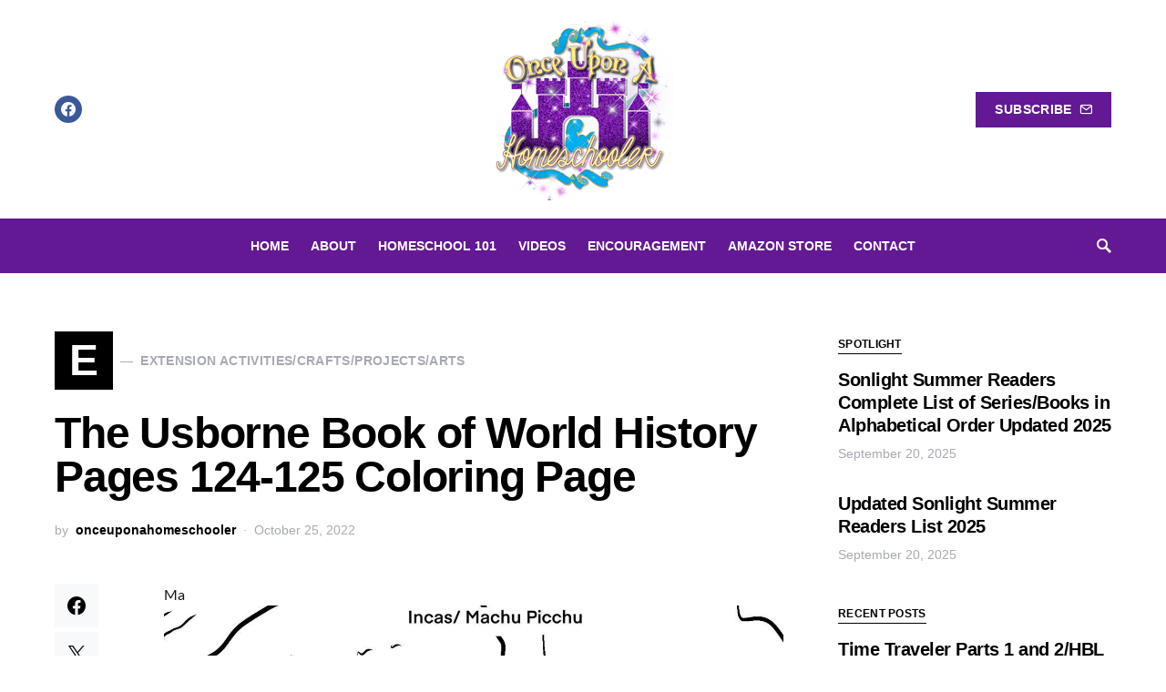

--- FILE ---
content_type: text/html; charset=UTF-8
request_url: https://onceuponahomeschooler.com/2022/10/25/the-usborne-book-of-world-history-pages-124-125-coloring-page/
body_size: 37995
content:
<!doctype html>
<html dir="ltr" lang="en-US" prefix="og: https://ogp.me/ns#">
<head><script data-no-optimize="1">var litespeed_docref=sessionStorage.getItem("litespeed_docref");litespeed_docref&&(Object.defineProperty(document,"referrer",{get:function(){return litespeed_docref}}),sessionStorage.removeItem("litespeed_docref"));</script>
	<meta charset="UTF-8" />
	<meta name="viewport" content="width=device-width, initial-scale=1" />
	<link rel="profile" href="https://gmpg.org/xfn/11" />
	<title>The Usborne Book of World History Pages 124-125 Coloring Page - Once Upon a Homeschooler</title>

		<!-- All in One SEO 4.9.3 - aioseo.com -->
	<meta name="description" content="Ma" />
	<meta name="robots" content="max-image-preview:large" />
	<meta name="author" content="onceuponahomeschooler"/>
	<meta name="google-site-verification" content="xsbj6R0enklMORh8gxgIBUn-JtcoT8S2K6HkT6-ST3A" />
	<link rel="canonical" href="https://onceuponahomeschooler.com/2022/10/25/the-usborne-book-of-world-history-pages-124-125-coloring-page/" />
	<meta name="generator" content="All in One SEO (AIOSEO) 4.9.3" />
		<meta property="og:locale" content="en_US" />
		<meta property="og:site_name" content="Once Upon a Homeschooler - Helping your next homeschooling chapter be better" />
		<meta property="og:type" content="article" />
		<meta property="og:title" content="The Usborne Book of World History Pages 124-125 Coloring Page - Once Upon a Homeschooler" />
		<meta property="og:description" content="Ma" />
		<meta property="og:url" content="https://onceuponahomeschooler.com/2022/10/25/the-usborne-book-of-world-history-pages-124-125-coloring-page/" />
		<meta property="article:published_time" content="2022-10-25T22:21:04+00:00" />
		<meta property="article:modified_time" content="2022-10-25T22:21:04+00:00" />
		<meta name="twitter:card" content="summary_large_image" />
		<meta name="twitter:title" content="The Usborne Book of World History Pages 124-125 Coloring Page - Once Upon a Homeschooler" />
		<meta name="twitter:description" content="Ma" />
		<script type="application/ld+json" class="aioseo-schema">
			{"@context":"https:\/\/schema.org","@graph":[{"@type":"BlogPosting","@id":"https:\/\/onceuponahomeschooler.com\/2022\/10\/25\/the-usborne-book-of-world-history-pages-124-125-coloring-page\/#blogposting","name":"The Usborne Book of World History Pages 124-125 Coloring Page - Once Upon a Homeschooler","headline":"The Usborne Book of World History Pages 124-125 Coloring Page","author":{"@id":"https:\/\/onceuponahomeschooler.com\/author\/onceuponahomeschooler\/#author"},"publisher":{"@id":"https:\/\/onceuponahomeschooler.com\/#person"},"image":{"@type":"ImageObject","url":"https:\/\/onceuponahomeschooler.com\/wp-content\/uploads\/2022\/10\/UBWH124.jpg","@id":"https:\/\/onceuponahomeschooler.com\/2022\/10\/25\/the-usborne-book-of-world-history-pages-124-125-coloring-page\/#articleImage","width":1215,"height":1620},"datePublished":"2022-10-25T17:21:04-05:00","dateModified":"2022-10-25T17:21:04-05:00","inLanguage":"en-US","mainEntityOfPage":{"@id":"https:\/\/onceuponahomeschooler.com\/2022\/10\/25\/the-usborne-book-of-world-history-pages-124-125-coloring-page\/#webpage"},"isPartOf":{"@id":"https:\/\/onceuponahomeschooler.com\/2022\/10\/25\/the-usborne-book-of-world-history-pages-124-125-coloring-page\/#webpage"},"articleSection":"Coloring Pages, Extension Activities\/Crafts\/Projects\/Arts, Hands On, HBL C, History, Printables, Sonlight, Supplements, Usborne Book of World History (UBWH)"},{"@type":"BreadcrumbList","@id":"https:\/\/onceuponahomeschooler.com\/2022\/10\/25\/the-usborne-book-of-world-history-pages-124-125-coloring-page\/#breadcrumblist","itemListElement":[{"@type":"ListItem","@id":"https:\/\/onceuponahomeschooler.com#listItem","position":1,"name":"Home","item":"https:\/\/onceuponahomeschooler.com","nextItem":{"@type":"ListItem","@id":"https:\/\/onceuponahomeschooler.com\/category\/hbl-c\/#listItem","name":"HBL C"}},{"@type":"ListItem","@id":"https:\/\/onceuponahomeschooler.com\/category\/hbl-c\/#listItem","position":2,"name":"HBL C","item":"https:\/\/onceuponahomeschooler.com\/category\/hbl-c\/","nextItem":{"@type":"ListItem","@id":"https:\/\/onceuponahomeschooler.com\/category\/hbl-c\/usborne-book-of-world-history\/#listItem","name":"Usborne Book of World History (UBWH)"},"previousItem":{"@type":"ListItem","@id":"https:\/\/onceuponahomeschooler.com#listItem","name":"Home"}},{"@type":"ListItem","@id":"https:\/\/onceuponahomeschooler.com\/category\/hbl-c\/usborne-book-of-world-history\/#listItem","position":3,"name":"Usborne Book of World History (UBWH)","item":"https:\/\/onceuponahomeschooler.com\/category\/hbl-c\/usborne-book-of-world-history\/","nextItem":{"@type":"ListItem","@id":"https:\/\/onceuponahomeschooler.com\/2022\/10\/25\/the-usborne-book-of-world-history-pages-124-125-coloring-page\/#listItem","name":"The Usborne Book of World History Pages 124-125 Coloring Page"},"previousItem":{"@type":"ListItem","@id":"https:\/\/onceuponahomeschooler.com\/category\/hbl-c\/#listItem","name":"HBL C"}},{"@type":"ListItem","@id":"https:\/\/onceuponahomeschooler.com\/2022\/10\/25\/the-usborne-book-of-world-history-pages-124-125-coloring-page\/#listItem","position":4,"name":"The Usborne Book of World History Pages 124-125 Coloring Page","previousItem":{"@type":"ListItem","@id":"https:\/\/onceuponahomeschooler.com\/category\/hbl-c\/usborne-book-of-world-history\/#listItem","name":"Usborne Book of World History (UBWH)"}}]},{"@type":"Person","@id":"https:\/\/onceuponahomeschooler.com\/#person","name":"onceuponahomeschooler","image":{"@type":"ImageObject","@id":"https:\/\/onceuponahomeschooler.com\/2022\/10\/25\/the-usborne-book-of-world-history-pages-124-125-coloring-page\/#personImage","url":"https:\/\/secure.gravatar.com\/avatar\/96e67e2f08f343a24f3c29d82951dceedd93517e93834c784661638202384c91?s=96&d=mm&r=g","width":96,"height":96,"caption":"onceuponahomeschooler"}},{"@type":"Person","@id":"https:\/\/onceuponahomeschooler.com\/author\/onceuponahomeschooler\/#author","url":"https:\/\/onceuponahomeschooler.com\/author\/onceuponahomeschooler\/","name":"onceuponahomeschooler","image":{"@type":"ImageObject","@id":"https:\/\/onceuponahomeschooler.com\/2022\/10\/25\/the-usborne-book-of-world-history-pages-124-125-coloring-page\/#authorImage","url":"https:\/\/secure.gravatar.com\/avatar\/96e67e2f08f343a24f3c29d82951dceedd93517e93834c784661638202384c91?s=96&d=mm&r=g","width":96,"height":96,"caption":"onceuponahomeschooler"}},{"@type":"WebPage","@id":"https:\/\/onceuponahomeschooler.com\/2022\/10\/25\/the-usborne-book-of-world-history-pages-124-125-coloring-page\/#webpage","url":"https:\/\/onceuponahomeschooler.com\/2022\/10\/25\/the-usborne-book-of-world-history-pages-124-125-coloring-page\/","name":"The Usborne Book of World History Pages 124-125 Coloring Page - Once Upon a Homeschooler","description":"Ma","inLanguage":"en-US","isPartOf":{"@id":"https:\/\/onceuponahomeschooler.com\/#website"},"breadcrumb":{"@id":"https:\/\/onceuponahomeschooler.com\/2022\/10\/25\/the-usborne-book-of-world-history-pages-124-125-coloring-page\/#breadcrumblist"},"author":{"@id":"https:\/\/onceuponahomeschooler.com\/author\/onceuponahomeschooler\/#author"},"creator":{"@id":"https:\/\/onceuponahomeschooler.com\/author\/onceuponahomeschooler\/#author"},"datePublished":"2022-10-25T17:21:04-05:00","dateModified":"2022-10-25T17:21:04-05:00"},{"@type":"WebSite","@id":"https:\/\/onceuponahomeschooler.com\/#website","url":"https:\/\/onceuponahomeschooler.com\/","name":"Once Upon a Homeschooler","description":"Helping your next homeschooling chapter be better","inLanguage":"en-US","publisher":{"@id":"https:\/\/onceuponahomeschooler.com\/#person"}}]}
		</script>
		<!-- All in One SEO -->

<link rel="alternate" type="application/rss+xml" title="Once Upon a Homeschooler &raquo; Feed" href="https://onceuponahomeschooler.com/feed/" />
<link rel="alternate" type="application/rss+xml" title="Once Upon a Homeschooler &raquo; Comments Feed" href="https://onceuponahomeschooler.com/comments/feed/" />
<link rel="alternate" type="application/rss+xml" title="Once Upon a Homeschooler &raquo; The Usborne Book of World History Pages 124-125 Coloring Page Comments Feed" href="https://onceuponahomeschooler.com/2022/10/25/the-usborne-book-of-world-history-pages-124-125-coloring-page/feed/" />
<link rel="alternate" title="oEmbed (JSON)" type="application/json+oembed" href="https://onceuponahomeschooler.com/wp-json/oembed/1.0/embed?url=https%3A%2F%2Fonceuponahomeschooler.com%2F2022%2F10%2F25%2Fthe-usborne-book-of-world-history-pages-124-125-coloring-page%2F" />
<link rel="alternate" title="oEmbed (XML)" type="text/xml+oembed" href="https://onceuponahomeschooler.com/wp-json/oembed/1.0/embed?url=https%3A%2F%2Fonceuponahomeschooler.com%2F2022%2F10%2F25%2Fthe-usborne-book-of-world-history-pages-124-125-coloring-page%2F&#038;format=xml" />
			<link rel="preload" href="https://onceuponahomeschooler.com/wp-content/plugins/canvas/assets/fonts/canvas-icons.woff" as="font" type="font/woff" crossorigin>
					<!-- This site uses the Google Analytics by ExactMetrics plugin v8.11.1 - Using Analytics tracking - https://www.exactmetrics.com/ -->
							<script src="//www.googletagmanager.com/gtag/js?id=G-2NF582XJ72"  data-cfasync="false" data-wpfc-render="false" type="text/javascript" async></script>
			<script data-cfasync="false" data-wpfc-render="false" type="text/javascript">
				var em_version = '8.11.1';
				var em_track_user = true;
				var em_no_track_reason = '';
								var ExactMetricsDefaultLocations = {"page_location":"https:\/\/onceuponahomeschooler.com\/2022\/10\/25\/the-usborne-book-of-world-history-pages-124-125-coloring-page\/"};
								if ( typeof ExactMetricsPrivacyGuardFilter === 'function' ) {
					var ExactMetricsLocations = (typeof ExactMetricsExcludeQuery === 'object') ? ExactMetricsPrivacyGuardFilter( ExactMetricsExcludeQuery ) : ExactMetricsPrivacyGuardFilter( ExactMetricsDefaultLocations );
				} else {
					var ExactMetricsLocations = (typeof ExactMetricsExcludeQuery === 'object') ? ExactMetricsExcludeQuery : ExactMetricsDefaultLocations;
				}

								var disableStrs = [
										'ga-disable-G-2NF582XJ72',
									];

				/* Function to detect opted out users */
				function __gtagTrackerIsOptedOut() {
					for (var index = 0; index < disableStrs.length; index++) {
						if (document.cookie.indexOf(disableStrs[index] + '=true') > -1) {
							return true;
						}
					}

					return false;
				}

				/* Disable tracking if the opt-out cookie exists. */
				if (__gtagTrackerIsOptedOut()) {
					for (var index = 0; index < disableStrs.length; index++) {
						window[disableStrs[index]] = true;
					}
				}

				/* Opt-out function */
				function __gtagTrackerOptout() {
					for (var index = 0; index < disableStrs.length; index++) {
						document.cookie = disableStrs[index] + '=true; expires=Thu, 31 Dec 2099 23:59:59 UTC; path=/';
						window[disableStrs[index]] = true;
					}
				}

				if ('undefined' === typeof gaOptout) {
					function gaOptout() {
						__gtagTrackerOptout();
					}
				}
								window.dataLayer = window.dataLayer || [];

				window.ExactMetricsDualTracker = {
					helpers: {},
					trackers: {},
				};
				if (em_track_user) {
					function __gtagDataLayer() {
						dataLayer.push(arguments);
					}

					function __gtagTracker(type, name, parameters) {
						if (!parameters) {
							parameters = {};
						}

						if (parameters.send_to) {
							__gtagDataLayer.apply(null, arguments);
							return;
						}

						if (type === 'event') {
														parameters.send_to = exactmetrics_frontend.v4_id;
							var hookName = name;
							if (typeof parameters['event_category'] !== 'undefined') {
								hookName = parameters['event_category'] + ':' + name;
							}

							if (typeof ExactMetricsDualTracker.trackers[hookName] !== 'undefined') {
								ExactMetricsDualTracker.trackers[hookName](parameters);
							} else {
								__gtagDataLayer('event', name, parameters);
							}
							
						} else {
							__gtagDataLayer.apply(null, arguments);
						}
					}

					__gtagTracker('js', new Date());
					__gtagTracker('set', {
						'developer_id.dNDMyYj': true,
											});
					if ( ExactMetricsLocations.page_location ) {
						__gtagTracker('set', ExactMetricsLocations);
					}
										__gtagTracker('config', 'G-2NF582XJ72', {"forceSSL":"true","link_attribution":"true"} );
										window.gtag = __gtagTracker;										(function () {
						/* https://developers.google.com/analytics/devguides/collection/analyticsjs/ */
						/* ga and __gaTracker compatibility shim. */
						var noopfn = function () {
							return null;
						};
						var newtracker = function () {
							return new Tracker();
						};
						var Tracker = function () {
							return null;
						};
						var p = Tracker.prototype;
						p.get = noopfn;
						p.set = noopfn;
						p.send = function () {
							var args = Array.prototype.slice.call(arguments);
							args.unshift('send');
							__gaTracker.apply(null, args);
						};
						var __gaTracker = function () {
							var len = arguments.length;
							if (len === 0) {
								return;
							}
							var f = arguments[len - 1];
							if (typeof f !== 'object' || f === null || typeof f.hitCallback !== 'function') {
								if ('send' === arguments[0]) {
									var hitConverted, hitObject = false, action;
									if ('event' === arguments[1]) {
										if ('undefined' !== typeof arguments[3]) {
											hitObject = {
												'eventAction': arguments[3],
												'eventCategory': arguments[2],
												'eventLabel': arguments[4],
												'value': arguments[5] ? arguments[5] : 1,
											}
										}
									}
									if ('pageview' === arguments[1]) {
										if ('undefined' !== typeof arguments[2]) {
											hitObject = {
												'eventAction': 'page_view',
												'page_path': arguments[2],
											}
										}
									}
									if (typeof arguments[2] === 'object') {
										hitObject = arguments[2];
									}
									if (typeof arguments[5] === 'object') {
										Object.assign(hitObject, arguments[5]);
									}
									if ('undefined' !== typeof arguments[1].hitType) {
										hitObject = arguments[1];
										if ('pageview' === hitObject.hitType) {
											hitObject.eventAction = 'page_view';
										}
									}
									if (hitObject) {
										action = 'timing' === arguments[1].hitType ? 'timing_complete' : hitObject.eventAction;
										hitConverted = mapArgs(hitObject);
										__gtagTracker('event', action, hitConverted);
									}
								}
								return;
							}

							function mapArgs(args) {
								var arg, hit = {};
								var gaMap = {
									'eventCategory': 'event_category',
									'eventAction': 'event_action',
									'eventLabel': 'event_label',
									'eventValue': 'event_value',
									'nonInteraction': 'non_interaction',
									'timingCategory': 'event_category',
									'timingVar': 'name',
									'timingValue': 'value',
									'timingLabel': 'event_label',
									'page': 'page_path',
									'location': 'page_location',
									'title': 'page_title',
									'referrer' : 'page_referrer',
								};
								for (arg in args) {
																		if (!(!args.hasOwnProperty(arg) || !gaMap.hasOwnProperty(arg))) {
										hit[gaMap[arg]] = args[arg];
									} else {
										hit[arg] = args[arg];
									}
								}
								return hit;
							}

							try {
								f.hitCallback();
							} catch (ex) {
							}
						};
						__gaTracker.create = newtracker;
						__gaTracker.getByName = newtracker;
						__gaTracker.getAll = function () {
							return [];
						};
						__gaTracker.remove = noopfn;
						__gaTracker.loaded = true;
						window['__gaTracker'] = __gaTracker;
					})();
									} else {
										console.log("");
					(function () {
						function __gtagTracker() {
							return null;
						}

						window['__gtagTracker'] = __gtagTracker;
						window['gtag'] = __gtagTracker;
					})();
									}
			</script>
							<!-- / Google Analytics by ExactMetrics -->
				<!-- This site uses the Google Analytics by MonsterInsights plugin v9.11.1 - Using Analytics tracking - https://www.monsterinsights.com/ -->
							<script src="//www.googletagmanager.com/gtag/js?id=G-26PB32HBQB"  data-cfasync="false" data-wpfc-render="false" type="text/javascript" async></script>
			<script data-cfasync="false" data-wpfc-render="false" type="text/javascript">
				var mi_version = '9.11.1';
				var mi_track_user = true;
				var mi_no_track_reason = '';
								var MonsterInsightsDefaultLocations = {"page_location":"https:\/\/onceuponahomeschooler.com\/2022\/10\/25\/the-usborne-book-of-world-history-pages-124-125-coloring-page\/"};
								if ( typeof MonsterInsightsPrivacyGuardFilter === 'function' ) {
					var MonsterInsightsLocations = (typeof MonsterInsightsExcludeQuery === 'object') ? MonsterInsightsPrivacyGuardFilter( MonsterInsightsExcludeQuery ) : MonsterInsightsPrivacyGuardFilter( MonsterInsightsDefaultLocations );
				} else {
					var MonsterInsightsLocations = (typeof MonsterInsightsExcludeQuery === 'object') ? MonsterInsightsExcludeQuery : MonsterInsightsDefaultLocations;
				}

								var disableStrs = [
										'ga-disable-G-26PB32HBQB',
									];

				/* Function to detect opted out users */
				function __gtagTrackerIsOptedOut() {
					for (var index = 0; index < disableStrs.length; index++) {
						if (document.cookie.indexOf(disableStrs[index] + '=true') > -1) {
							return true;
						}
					}

					return false;
				}

				/* Disable tracking if the opt-out cookie exists. */
				if (__gtagTrackerIsOptedOut()) {
					for (var index = 0; index < disableStrs.length; index++) {
						window[disableStrs[index]] = true;
					}
				}

				/* Opt-out function */
				function __gtagTrackerOptout() {
					for (var index = 0; index < disableStrs.length; index++) {
						document.cookie = disableStrs[index] + '=true; expires=Thu, 31 Dec 2099 23:59:59 UTC; path=/';
						window[disableStrs[index]] = true;
					}
				}

				if ('undefined' === typeof gaOptout) {
					function gaOptout() {
						__gtagTrackerOptout();
					}
				}
								window.dataLayer = window.dataLayer || [];

				window.MonsterInsightsDualTracker = {
					helpers: {},
					trackers: {},
				};
				if (mi_track_user) {
					function __gtagDataLayer() {
						dataLayer.push(arguments);
					}

					function __gtagTracker(type, name, parameters) {
						if (!parameters) {
							parameters = {};
						}

						if (parameters.send_to) {
							__gtagDataLayer.apply(null, arguments);
							return;
						}

						if (type === 'event') {
														parameters.send_to = monsterinsights_frontend.v4_id;
							var hookName = name;
							if (typeof parameters['event_category'] !== 'undefined') {
								hookName = parameters['event_category'] + ':' + name;
							}

							if (typeof MonsterInsightsDualTracker.trackers[hookName] !== 'undefined') {
								MonsterInsightsDualTracker.trackers[hookName](parameters);
							} else {
								__gtagDataLayer('event', name, parameters);
							}
							
						} else {
							__gtagDataLayer.apply(null, arguments);
						}
					}

					__gtagTracker('js', new Date());
					__gtagTracker('set', {
						'developer_id.dZGIzZG': true,
											});
					if ( MonsterInsightsLocations.page_location ) {
						__gtagTracker('set', MonsterInsightsLocations);
					}
										__gtagTracker('config', 'G-26PB32HBQB', {"forceSSL":"true","link_attribution":"true"} );
										window.gtag = __gtagTracker;										(function () {
						/* https://developers.google.com/analytics/devguides/collection/analyticsjs/ */
						/* ga and __gaTracker compatibility shim. */
						var noopfn = function () {
							return null;
						};
						var newtracker = function () {
							return new Tracker();
						};
						var Tracker = function () {
							return null;
						};
						var p = Tracker.prototype;
						p.get = noopfn;
						p.set = noopfn;
						p.send = function () {
							var args = Array.prototype.slice.call(arguments);
							args.unshift('send');
							__gaTracker.apply(null, args);
						};
						var __gaTracker = function () {
							var len = arguments.length;
							if (len === 0) {
								return;
							}
							var f = arguments[len - 1];
							if (typeof f !== 'object' || f === null || typeof f.hitCallback !== 'function') {
								if ('send' === arguments[0]) {
									var hitConverted, hitObject = false, action;
									if ('event' === arguments[1]) {
										if ('undefined' !== typeof arguments[3]) {
											hitObject = {
												'eventAction': arguments[3],
												'eventCategory': arguments[2],
												'eventLabel': arguments[4],
												'value': arguments[5] ? arguments[5] : 1,
											}
										}
									}
									if ('pageview' === arguments[1]) {
										if ('undefined' !== typeof arguments[2]) {
											hitObject = {
												'eventAction': 'page_view',
												'page_path': arguments[2],
											}
										}
									}
									if (typeof arguments[2] === 'object') {
										hitObject = arguments[2];
									}
									if (typeof arguments[5] === 'object') {
										Object.assign(hitObject, arguments[5]);
									}
									if ('undefined' !== typeof arguments[1].hitType) {
										hitObject = arguments[1];
										if ('pageview' === hitObject.hitType) {
											hitObject.eventAction = 'page_view';
										}
									}
									if (hitObject) {
										action = 'timing' === arguments[1].hitType ? 'timing_complete' : hitObject.eventAction;
										hitConverted = mapArgs(hitObject);
										__gtagTracker('event', action, hitConverted);
									}
								}
								return;
							}

							function mapArgs(args) {
								var arg, hit = {};
								var gaMap = {
									'eventCategory': 'event_category',
									'eventAction': 'event_action',
									'eventLabel': 'event_label',
									'eventValue': 'event_value',
									'nonInteraction': 'non_interaction',
									'timingCategory': 'event_category',
									'timingVar': 'name',
									'timingValue': 'value',
									'timingLabel': 'event_label',
									'page': 'page_path',
									'location': 'page_location',
									'title': 'page_title',
									'referrer' : 'page_referrer',
								};
								for (arg in args) {
																		if (!(!args.hasOwnProperty(arg) || !gaMap.hasOwnProperty(arg))) {
										hit[gaMap[arg]] = args[arg];
									} else {
										hit[arg] = args[arg];
									}
								}
								return hit;
							}

							try {
								f.hitCallback();
							} catch (ex) {
							}
						};
						__gaTracker.create = newtracker;
						__gaTracker.getByName = newtracker;
						__gaTracker.getAll = function () {
							return [];
						};
						__gaTracker.remove = noopfn;
						__gaTracker.loaded = true;
						window['__gaTracker'] = __gaTracker;
					})();
									} else {
										console.log("");
					(function () {
						function __gtagTracker() {
							return null;
						}

						window['__gtagTracker'] = __gtagTracker;
						window['gtag'] = __gtagTracker;
					})();
									}
			</script>
							<!-- / Google Analytics by MonsterInsights -->
		<style id='wp-img-auto-sizes-contain-inline-css' type='text/css'>
img:is([sizes=auto i],[sizes^="auto," i]){contain-intrinsic-size:3000px 1500px}
/*# sourceURL=wp-img-auto-sizes-contain-inline-css */
</style>

<link rel='stylesheet' id='canvas-css' href='https://onceuponahomeschooler.com/wp-content/plugins/canvas/assets/css/canvas.css?ver=2.5.1' type='text/css' media='all' />
<link rel='alternate stylesheet' id='powerkit-icons-css' href='https://onceuponahomeschooler.com/wp-content/plugins/powerkit/assets/fonts/powerkit-icons.woff?ver=3.0.4' type='text/css' as='font' type='font/wof' crossorigin />
<link rel='stylesheet' id='powerkit-css' href='https://onceuponahomeschooler.com/wp-content/plugins/powerkit/assets/css/powerkit.css?ver=3.0.4' type='text/css' media='all' />
<style id='wp-emoji-styles-inline-css' type='text/css'>

	img.wp-smiley, img.emoji {
		display: inline !important;
		border: none !important;
		box-shadow: none !important;
		height: 1em !important;
		width: 1em !important;
		margin: 0 0.07em !important;
		vertical-align: -0.1em !important;
		background: none !important;
		padding: 0 !important;
	}
/*# sourceURL=wp-emoji-styles-inline-css */
</style>
<link rel='stylesheet' id='wp-block-library-css' href='https://onceuponahomeschooler.com/wp-includes/css/dist/block-library/style.min.css?ver=6.9' type='text/css' media='all' />
<style id='global-styles-inline-css' type='text/css'>
:root{--wp--preset--aspect-ratio--square: 1;--wp--preset--aspect-ratio--4-3: 4/3;--wp--preset--aspect-ratio--3-4: 3/4;--wp--preset--aspect-ratio--3-2: 3/2;--wp--preset--aspect-ratio--2-3: 2/3;--wp--preset--aspect-ratio--16-9: 16/9;--wp--preset--aspect-ratio--9-16: 9/16;--wp--preset--color--black: #000000;--wp--preset--color--cyan-bluish-gray: #abb8c3;--wp--preset--color--white: #ffffff;--wp--preset--color--pale-pink: #f78da7;--wp--preset--color--vivid-red: #cf2e2e;--wp--preset--color--luminous-vivid-orange: #ff6900;--wp--preset--color--luminous-vivid-amber: #fcb900;--wp--preset--color--light-green-cyan: #7bdcb5;--wp--preset--color--vivid-green-cyan: #00d084;--wp--preset--color--pale-cyan-blue: #8ed1fc;--wp--preset--color--vivid-cyan-blue: #0693e3;--wp--preset--color--vivid-purple: #9b51e0;--wp--preset--gradient--vivid-cyan-blue-to-vivid-purple: linear-gradient(135deg,rgb(6,147,227) 0%,rgb(155,81,224) 100%);--wp--preset--gradient--light-green-cyan-to-vivid-green-cyan: linear-gradient(135deg,rgb(122,220,180) 0%,rgb(0,208,130) 100%);--wp--preset--gradient--luminous-vivid-amber-to-luminous-vivid-orange: linear-gradient(135deg,rgb(252,185,0) 0%,rgb(255,105,0) 100%);--wp--preset--gradient--luminous-vivid-orange-to-vivid-red: linear-gradient(135deg,rgb(255,105,0) 0%,rgb(207,46,46) 100%);--wp--preset--gradient--very-light-gray-to-cyan-bluish-gray: linear-gradient(135deg,rgb(238,238,238) 0%,rgb(169,184,195) 100%);--wp--preset--gradient--cool-to-warm-spectrum: linear-gradient(135deg,rgb(74,234,220) 0%,rgb(151,120,209) 20%,rgb(207,42,186) 40%,rgb(238,44,130) 60%,rgb(251,105,98) 80%,rgb(254,248,76) 100%);--wp--preset--gradient--blush-light-purple: linear-gradient(135deg,rgb(255,206,236) 0%,rgb(152,150,240) 100%);--wp--preset--gradient--blush-bordeaux: linear-gradient(135deg,rgb(254,205,165) 0%,rgb(254,45,45) 50%,rgb(107,0,62) 100%);--wp--preset--gradient--luminous-dusk: linear-gradient(135deg,rgb(255,203,112) 0%,rgb(199,81,192) 50%,rgb(65,88,208) 100%);--wp--preset--gradient--pale-ocean: linear-gradient(135deg,rgb(255,245,203) 0%,rgb(182,227,212) 50%,rgb(51,167,181) 100%);--wp--preset--gradient--electric-grass: linear-gradient(135deg,rgb(202,248,128) 0%,rgb(113,206,126) 100%);--wp--preset--gradient--midnight: linear-gradient(135deg,rgb(2,3,129) 0%,rgb(40,116,252) 100%);--wp--preset--font-size--small: 13px;--wp--preset--font-size--medium: 20px;--wp--preset--font-size--large: 36px;--wp--preset--font-size--x-large: 42px;--wp--preset--spacing--20: 0.44rem;--wp--preset--spacing--30: 0.67rem;--wp--preset--spacing--40: 1rem;--wp--preset--spacing--50: 1.5rem;--wp--preset--spacing--60: 2.25rem;--wp--preset--spacing--70: 3.38rem;--wp--preset--spacing--80: 5.06rem;--wp--preset--shadow--natural: 6px 6px 9px rgba(0, 0, 0, 0.2);--wp--preset--shadow--deep: 12px 12px 50px rgba(0, 0, 0, 0.4);--wp--preset--shadow--sharp: 6px 6px 0px rgba(0, 0, 0, 0.2);--wp--preset--shadow--outlined: 6px 6px 0px -3px rgb(255, 255, 255), 6px 6px rgb(0, 0, 0);--wp--preset--shadow--crisp: 6px 6px 0px rgb(0, 0, 0);}:where(.is-layout-flex){gap: 0.5em;}:where(.is-layout-grid){gap: 0.5em;}body .is-layout-flex{display: flex;}.is-layout-flex{flex-wrap: wrap;align-items: center;}.is-layout-flex > :is(*, div){margin: 0;}body .is-layout-grid{display: grid;}.is-layout-grid > :is(*, div){margin: 0;}:where(.wp-block-columns.is-layout-flex){gap: 2em;}:where(.wp-block-columns.is-layout-grid){gap: 2em;}:where(.wp-block-post-template.is-layout-flex){gap: 1.25em;}:where(.wp-block-post-template.is-layout-grid){gap: 1.25em;}.has-black-color{color: var(--wp--preset--color--black) !important;}.has-cyan-bluish-gray-color{color: var(--wp--preset--color--cyan-bluish-gray) !important;}.has-white-color{color: var(--wp--preset--color--white) !important;}.has-pale-pink-color{color: var(--wp--preset--color--pale-pink) !important;}.has-vivid-red-color{color: var(--wp--preset--color--vivid-red) !important;}.has-luminous-vivid-orange-color{color: var(--wp--preset--color--luminous-vivid-orange) !important;}.has-luminous-vivid-amber-color{color: var(--wp--preset--color--luminous-vivid-amber) !important;}.has-light-green-cyan-color{color: var(--wp--preset--color--light-green-cyan) !important;}.has-vivid-green-cyan-color{color: var(--wp--preset--color--vivid-green-cyan) !important;}.has-pale-cyan-blue-color{color: var(--wp--preset--color--pale-cyan-blue) !important;}.has-vivid-cyan-blue-color{color: var(--wp--preset--color--vivid-cyan-blue) !important;}.has-vivid-purple-color{color: var(--wp--preset--color--vivid-purple) !important;}.has-black-background-color{background-color: var(--wp--preset--color--black) !important;}.has-cyan-bluish-gray-background-color{background-color: var(--wp--preset--color--cyan-bluish-gray) !important;}.has-white-background-color{background-color: var(--wp--preset--color--white) !important;}.has-pale-pink-background-color{background-color: var(--wp--preset--color--pale-pink) !important;}.has-vivid-red-background-color{background-color: var(--wp--preset--color--vivid-red) !important;}.has-luminous-vivid-orange-background-color{background-color: var(--wp--preset--color--luminous-vivid-orange) !important;}.has-luminous-vivid-amber-background-color{background-color: var(--wp--preset--color--luminous-vivid-amber) !important;}.has-light-green-cyan-background-color{background-color: var(--wp--preset--color--light-green-cyan) !important;}.has-vivid-green-cyan-background-color{background-color: var(--wp--preset--color--vivid-green-cyan) !important;}.has-pale-cyan-blue-background-color{background-color: var(--wp--preset--color--pale-cyan-blue) !important;}.has-vivid-cyan-blue-background-color{background-color: var(--wp--preset--color--vivid-cyan-blue) !important;}.has-vivid-purple-background-color{background-color: var(--wp--preset--color--vivid-purple) !important;}.has-black-border-color{border-color: var(--wp--preset--color--black) !important;}.has-cyan-bluish-gray-border-color{border-color: var(--wp--preset--color--cyan-bluish-gray) !important;}.has-white-border-color{border-color: var(--wp--preset--color--white) !important;}.has-pale-pink-border-color{border-color: var(--wp--preset--color--pale-pink) !important;}.has-vivid-red-border-color{border-color: var(--wp--preset--color--vivid-red) !important;}.has-luminous-vivid-orange-border-color{border-color: var(--wp--preset--color--luminous-vivid-orange) !important;}.has-luminous-vivid-amber-border-color{border-color: var(--wp--preset--color--luminous-vivid-amber) !important;}.has-light-green-cyan-border-color{border-color: var(--wp--preset--color--light-green-cyan) !important;}.has-vivid-green-cyan-border-color{border-color: var(--wp--preset--color--vivid-green-cyan) !important;}.has-pale-cyan-blue-border-color{border-color: var(--wp--preset--color--pale-cyan-blue) !important;}.has-vivid-cyan-blue-border-color{border-color: var(--wp--preset--color--vivid-cyan-blue) !important;}.has-vivid-purple-border-color{border-color: var(--wp--preset--color--vivid-purple) !important;}.has-vivid-cyan-blue-to-vivid-purple-gradient-background{background: var(--wp--preset--gradient--vivid-cyan-blue-to-vivid-purple) !important;}.has-light-green-cyan-to-vivid-green-cyan-gradient-background{background: var(--wp--preset--gradient--light-green-cyan-to-vivid-green-cyan) !important;}.has-luminous-vivid-amber-to-luminous-vivid-orange-gradient-background{background: var(--wp--preset--gradient--luminous-vivid-amber-to-luminous-vivid-orange) !important;}.has-luminous-vivid-orange-to-vivid-red-gradient-background{background: var(--wp--preset--gradient--luminous-vivid-orange-to-vivid-red) !important;}.has-very-light-gray-to-cyan-bluish-gray-gradient-background{background: var(--wp--preset--gradient--very-light-gray-to-cyan-bluish-gray) !important;}.has-cool-to-warm-spectrum-gradient-background{background: var(--wp--preset--gradient--cool-to-warm-spectrum) !important;}.has-blush-light-purple-gradient-background{background: var(--wp--preset--gradient--blush-light-purple) !important;}.has-blush-bordeaux-gradient-background{background: var(--wp--preset--gradient--blush-bordeaux) !important;}.has-luminous-dusk-gradient-background{background: var(--wp--preset--gradient--luminous-dusk) !important;}.has-pale-ocean-gradient-background{background: var(--wp--preset--gradient--pale-ocean) !important;}.has-electric-grass-gradient-background{background: var(--wp--preset--gradient--electric-grass) !important;}.has-midnight-gradient-background{background: var(--wp--preset--gradient--midnight) !important;}.has-small-font-size{font-size: var(--wp--preset--font-size--small) !important;}.has-medium-font-size{font-size: var(--wp--preset--font-size--medium) !important;}.has-large-font-size{font-size: var(--wp--preset--font-size--large) !important;}.has-x-large-font-size{font-size: var(--wp--preset--font-size--x-large) !important;}
/*# sourceURL=global-styles-inline-css */
</style>

<style id='classic-theme-styles-inline-css' type='text/css'>
/*! This file is auto-generated */
.wp-block-button__link{color:#fff;background-color:#32373c;border-radius:9999px;box-shadow:none;text-decoration:none;padding:calc(.667em + 2px) calc(1.333em + 2px);font-size:1.125em}.wp-block-file__button{background:#32373c;color:#fff;text-decoration:none}
/*# sourceURL=/wp-includes/css/classic-themes.min.css */
</style>
<link rel='stylesheet' id='canvas-block-posts-sidebar-css' href='https://onceuponahomeschooler.com/wp-content/plugins/canvas/components/posts/block-posts-sidebar/block-posts-sidebar.css?ver=1750150066' type='text/css' media='all' />
<link rel='stylesheet' id='absolute-reviews-css' href='https://onceuponahomeschooler.com/wp-content/plugins/absolute-reviews/public/css/absolute-reviews-public.css?ver=1.1.6' type='text/css' media='all' />
<link rel='stylesheet' id='advanced-popups-css' href='https://onceuponahomeschooler.com/wp-content/plugins/advanced-popups/public/css/advanced-popups-public.css?ver=1.2.2' type='text/css' media='all' />
<link rel='stylesheet' id='canvas-block-heading-style-css' href='https://onceuponahomeschooler.com/wp-content/plugins/canvas/components/content-formatting/block-heading/block.css?ver=1750150066' type='text/css' media='all' />
<link rel='stylesheet' id='canvas-block-list-style-css' href='https://onceuponahomeschooler.com/wp-content/plugins/canvas/components/content-formatting/block-list/block.css?ver=1750150066' type='text/css' media='all' />
<link rel='stylesheet' id='canvas-block-paragraph-style-css' href='https://onceuponahomeschooler.com/wp-content/plugins/canvas/components/content-formatting/block-paragraph/block.css?ver=1750150066' type='text/css' media='all' />
<link rel='stylesheet' id='canvas-block-separator-style-css' href='https://onceuponahomeschooler.com/wp-content/plugins/canvas/components/content-formatting/block-separator/block.css?ver=1750150066' type='text/css' media='all' />
<link rel='stylesheet' id='canvas-block-group-style-css' href='https://onceuponahomeschooler.com/wp-content/plugins/canvas/components/basic-elements/block-group/block.css?ver=1750150066' type='text/css' media='all' />
<link rel='stylesheet' id='canvas-block-cover-style-css' href='https://onceuponahomeschooler.com/wp-content/plugins/canvas/components/basic-elements/block-cover/block.css?ver=1750150066' type='text/css' media='all' />
<link rel='stylesheet' id='cf7-style-frontend-style-css' href='https://onceuponahomeschooler.com/wp-content/plugins/contact-form-7-style/css/frontend.css?ver=3.1.9' type='text/css' media='all' />
<link rel='stylesheet' id='cf7-style-responsive-style-css' href='https://onceuponahomeschooler.com/wp-content/plugins/contact-form-7-style/css/responsive.css?ver=3.1.9' type='text/css' media='all' />
<link rel='stylesheet' id='cookie-law-info-css' href='https://onceuponahomeschooler.com/wp-content/plugins/cookie-law-info/legacy/public/css/cookie-law-info-public.css?ver=3.3.9.1' type='text/css' media='all' />
<link rel='stylesheet' id='cookie-law-info-gdpr-css' href='https://onceuponahomeschooler.com/wp-content/plugins/cookie-law-info/legacy/public/css/cookie-law-info-gdpr.css?ver=3.3.9.1' type='text/css' media='all' />
<link rel='stylesheet' id='mbdb-styles-css' href='https://onceuponahomeschooler.com/wp-content/plugins/mooberry-book-manager/css/styles.css?ver=241213-220531' type='text/css' media='all' />
<link rel='stylesheet' id='mbdb-book-grid-styles-css' href='https://onceuponahomeschooler.com/wp-content/plugins/mooberry-book-manager/css/book-grid.css?ver=241213-220531' type='text/css' media='all' />
<link rel='stylesheet' id='mbdb-retailer-buttons-styles-css' href='https://onceuponahomeschooler.com/wp-content/plugins/mooberry-book-manager/css/retailer-buttons.css?ver=241213-220531' type='text/css' media='all' />
<link rel='stylesheet' id='powerkit-author-box-css' href='https://onceuponahomeschooler.com/wp-content/plugins/powerkit/modules/author-box/public/css/public-powerkit-author-box.css?ver=3.0.4' type='text/css' media='all' />
<link rel='stylesheet' id='powerkit-basic-elements-css' href='https://onceuponahomeschooler.com/wp-content/plugins/powerkit/modules/basic-elements/public/css/public-powerkit-basic-elements.css?ver=3.0.4' type='text/css' media='screen' />
<link rel='stylesheet' id='powerkit-coming-soon-css' href='https://onceuponahomeschooler.com/wp-content/plugins/powerkit/modules/coming-soon/public/css/public-powerkit-coming-soon.css?ver=3.0.4' type='text/css' media='all' />
<link rel='stylesheet' id='powerkit-content-formatting-css' href='https://onceuponahomeschooler.com/wp-content/plugins/powerkit/modules/content-formatting/public/css/public-powerkit-content-formatting.css?ver=3.0.4' type='text/css' media='all' />
<link rel='stylesheet' id='powerkit-сontributors-css' href='https://onceuponahomeschooler.com/wp-content/plugins/powerkit/modules/contributors/public/css/public-powerkit-contributors.css?ver=3.0.4' type='text/css' media='all' />
<link rel='stylesheet' id='powerkit-facebook-css' href='https://onceuponahomeschooler.com/wp-content/plugins/powerkit/modules/facebook/public/css/public-powerkit-facebook.css?ver=3.0.4' type='text/css' media='all' />
<link rel='stylesheet' id='powerkit-featured-categories-css' href='https://onceuponahomeschooler.com/wp-content/plugins/powerkit/modules/featured-categories/public/css/public-powerkit-featured-categories.css?ver=3.0.4' type='text/css' media='all' />
<link rel='stylesheet' id='powerkit-inline-posts-css' href='https://onceuponahomeschooler.com/wp-content/plugins/powerkit/modules/inline-posts/public/css/public-powerkit-inline-posts.css?ver=3.0.4' type='text/css' media='all' />
<link rel='stylesheet' id='powerkit-instagram-css' href='https://onceuponahomeschooler.com/wp-content/plugins/powerkit/modules/instagram/public/css/public-powerkit-instagram.css?ver=3.0.4' type='text/css' media='all' />
<link rel='stylesheet' id='powerkit-justified-gallery-css' href='https://onceuponahomeschooler.com/wp-content/plugins/powerkit/modules/justified-gallery/public/css/public-powerkit-justified-gallery.css?ver=3.0.4' type='text/css' media='all' />
<link rel='stylesheet' id='glightbox-css' href='https://onceuponahomeschooler.com/wp-content/plugins/powerkit/modules/lightbox/public/css/glightbox.min.css?ver=3.0.4' type='text/css' media='all' />
<link rel='stylesheet' id='powerkit-lightbox-css' href='https://onceuponahomeschooler.com/wp-content/plugins/powerkit/modules/lightbox/public/css/public-powerkit-lightbox.css?ver=3.0.4' type='text/css' media='all' />
<link rel='stylesheet' id='powerkit-opt-in-forms-css' href='https://onceuponahomeschooler.com/wp-content/plugins/powerkit/modules/opt-in-forms/public/css/public-powerkit-opt-in-forms.css?ver=3.0.4' type='text/css' media='all' />
<link rel='stylesheet' id='powerkit-pinterest-css' href='https://onceuponahomeschooler.com/wp-content/plugins/powerkit/modules/pinterest/public/css/public-powerkit-pinterest.css?ver=3.0.4' type='text/css' media='all' />
<link rel='stylesheet' id='powerkit-scroll-to-top-css' href='https://onceuponahomeschooler.com/wp-content/plugins/powerkit/modules/scroll-to-top/public/css/public-powerkit-scroll-to-top.css?ver=3.0.4' type='text/css' media='all' />
<link rel='stylesheet' id='powerkit-share-buttons-css' href='https://onceuponahomeschooler.com/wp-content/plugins/powerkit/modules/share-buttons/public/css/public-powerkit-share-buttons.css?ver=3.0.4' type='text/css' media='all' />
<link rel='stylesheet' id='powerkit-slider-gallery-css' href='https://onceuponahomeschooler.com/wp-content/plugins/powerkit/modules/slider-gallery/public/css/public-powerkit-slider-gallery.css?ver=3.0.4' type='text/css' media='all' />
<link rel='stylesheet' id='powerkit-social-links-css' href='https://onceuponahomeschooler.com/wp-content/plugins/powerkit/modules/social-links/public/css/public-powerkit-social-links.css?ver=3.0.4' type='text/css' media='all' />
<link rel='stylesheet' id='powerkit-table-of-contents-css' href='https://onceuponahomeschooler.com/wp-content/plugins/powerkit/modules/table-of-contents/public/css/public-powerkit-table-of-contents.css?ver=3.0.4' type='text/css' media='all' />
<link rel='stylesheet' id='powerkit-twitter-css' href='https://onceuponahomeschooler.com/wp-content/plugins/powerkit/modules/twitter/public/css/public-powerkit-twitter.css?ver=3.0.4' type='text/css' media='all' />
<link rel='stylesheet' id='powerkit-widget-about-css' href='https://onceuponahomeschooler.com/wp-content/plugins/powerkit/modules/widget-about/public/css/public-powerkit-widget-about.css?ver=3.0.4' type='text/css' media='all' />
<link rel='stylesheet' id='mc4wp-form-basic-css' href='https://onceuponahomeschooler.com/wp-content/plugins/mailchimp-for-wp/assets/css/form-basic.css?ver=4.10.9' type='text/css' media='all' />
<link rel='stylesheet' id='csco-styles-css' href='https://onceuponahomeschooler.com/wp-content/themes/squaretype/style.css?ver=2.0.0' type='text/css' media='all' />
<style id='csco-styles-inline-css' type='text/css'>
.searchwp-live-search-no-min-chars:after { content: "Continue typing" }
/*# sourceURL=csco-styles-inline-css */
</style>
<link rel='stylesheet' id='searchwp-live-search-css' href='https://onceuponahomeschooler.com/wp-content/plugins/searchwp-live-ajax-search/assets/styles/style.min.css?ver=1.8.7' type='text/css' media='all' />
<style id='searchwp-live-search-inline-css' type='text/css'>
.searchwp-live-search-result .searchwp-live-search-result--title a {
  font-size: 16px;
}
.searchwp-live-search-result .searchwp-live-search-result--price {
  font-size: 14px;
}
.searchwp-live-search-result .searchwp-live-search-result--add-to-cart .button {
  font-size: 14px;
}

/*# sourceURL=searchwp-live-search-inline-css */
</style>
<script type="text/javascript" src="https://onceuponahomeschooler.com/wp-content/plugins/google-analytics-dashboard-for-wp/assets/js/frontend-gtag.min.js?ver=8.11.1" id="exactmetrics-frontend-script-js" async="async" data-wp-strategy="async"></script>
<script data-cfasync="false" data-wpfc-render="false" type="text/javascript" id='exactmetrics-frontend-script-js-extra'>/* <![CDATA[ */
var exactmetrics_frontend = {"js_events_tracking":"true","download_extensions":"doc,pdf,ppt,zip,xls,docx,pptx,xlsx","inbound_paths":"[{\"path\":\"\\\/go\\\/\",\"label\":\"affiliate\"},{\"path\":\"\\\/recommend\\\/\",\"label\":\"affiliate\"}]","home_url":"https:\/\/onceuponahomeschooler.com","hash_tracking":"false","v4_id":"G-2NF582XJ72"};/* ]]> */
</script>
<script type="text/javascript" src="https://onceuponahomeschooler.com/wp-content/plugins/google-analytics-for-wordpress/assets/js/frontend-gtag.min.js?ver=9.11.1" id="monsterinsights-frontend-script-js" async="async" data-wp-strategy="async"></script>
<script data-cfasync="false" data-wpfc-render="false" type="text/javascript" id='monsterinsights-frontend-script-js-extra'>/* <![CDATA[ */
var monsterinsights_frontend = {"js_events_tracking":"true","download_extensions":"doc,pdf,ppt,zip,xls,docx,pptx,xlsx","inbound_paths":"[{\"path\":\"\\\/go\\\/\",\"label\":\"affiliate\"},{\"path\":\"\\\/recommend\\\/\",\"label\":\"affiliate\"}]","home_url":"https:\/\/onceuponahomeschooler.com","hash_tracking":"false","v4_id":"G-26PB32HBQB"};/* ]]> */
</script>
<script type="text/javascript" id="jquery-core-js-extra">
/* <![CDATA[ */
var csco_mega_menu = {"rest_url":"https://onceuponahomeschooler.com/wp-json/csco/v1/menu-posts"};
//# sourceURL=jquery-core-js-extra
/* ]]> */
</script>
<script type="text/javascript" src="https://onceuponahomeschooler.com/wp-includes/js/jquery/jquery.min.js?ver=3.7.1" id="jquery-core-js"></script>
<script type="text/javascript" src="https://onceuponahomeschooler.com/wp-includes/js/jquery/jquery-migrate.min.js?ver=3.4.1" id="jquery-migrate-js"></script>
<script type="text/javascript" src="https://onceuponahomeschooler.com/wp-content/plugins/advanced-popups/public/js/advanced-popups-public.js?ver=1.2.2" id="advanced-popups-js"></script>
<script type="text/javascript" id="cookie-law-info-js-extra">
/* <![CDATA[ */
var Cli_Data = {"nn_cookie_ids":[],"cookielist":[],"non_necessary_cookies":[],"ccpaEnabled":"1","ccpaRegionBased":"","ccpaBarEnabled":"","strictlyEnabled":["necessary","obligatoire"],"ccpaType":"ccpa_gdpr","js_blocking":"1","custom_integration":"","triggerDomRefresh":"","secure_cookies":""};
var cli_cookiebar_settings = {"animate_speed_hide":"500","animate_speed_show":"500","background":"#FFF","border":"#b1a6a6c2","border_on":"","button_1_button_colour":"#61a229","button_1_button_hover":"#4e8221","button_1_link_colour":"#fff","button_1_as_button":"1","button_1_new_win":"","button_2_button_colour":"#333","button_2_button_hover":"#292929","button_2_link_colour":"#444","button_2_as_button":"","button_2_hidebar":"","button_3_button_colour":"#3566bb","button_3_button_hover":"#2a5296","button_3_link_colour":"#fff","button_3_as_button":"1","button_3_new_win":"","button_4_button_colour":"#000","button_4_button_hover":"#000000","button_4_link_colour":"#333333","button_4_as_button":"","button_7_button_colour":"#61a229","button_7_button_hover":"#4e8221","button_7_link_colour":"#fff","button_7_as_button":"1","button_7_new_win":"","font_family":"inherit","header_fix":"","notify_animate_hide":"1","notify_animate_show":"","notify_div_id":"#cookie-law-info-bar","notify_position_horizontal":"right","notify_position_vertical":"bottom","scroll_close":"1","scroll_close_reload":"","accept_close_reload":"","reject_close_reload":"","showagain_tab":"","showagain_background":"#fff","showagain_border":"#000","showagain_div_id":"#cookie-law-info-again","showagain_x_position":"100px","text":"#333333","show_once_yn":"1","show_once":"1000","logging_on":"","as_popup":"","popup_overlay":"1","bar_heading_text":"We use Cookies","cookie_bar_as":"banner","popup_showagain_position":"bottom-right","widget_position":"left"};
var log_object = {"ajax_url":"https://onceuponahomeschooler.com/wp-admin/admin-ajax.php"};
//# sourceURL=cookie-law-info-js-extra
/* ]]> */
</script>
<script type="text/javascript" src="https://onceuponahomeschooler.com/wp-content/plugins/cookie-law-info/legacy/public/js/cookie-law-info-public.js?ver=3.3.9.1" id="cookie-law-info-js"></script>
<script type="text/javascript" id="cookie-law-info-ccpa-js-extra">
/* <![CDATA[ */
var ccpa_data = {"opt_out_prompt":"Do you really wish to opt out?","opt_out_confirm":"Confirm","opt_out_cancel":"Cancel"};
//# sourceURL=cookie-law-info-ccpa-js-extra
/* ]]> */
</script>
<script type="text/javascript" src="https://onceuponahomeschooler.com/wp-content/plugins/cookie-law-info/legacy/admin/modules/ccpa/assets/js/cookie-law-info-ccpa.js?ver=3.3.9.1" id="cookie-law-info-ccpa-js"></script>
<script type="text/javascript" src="https://onceuponahomeschooler.com/wp-content/plugins/mooberry-book-manager/js/single-book.js?ver=241213-220532" id="single-book-js"></script>
<link rel="https://api.w.org/" href="https://onceuponahomeschooler.com/wp-json/" /><link rel="alternate" title="JSON" type="application/json" href="https://onceuponahomeschooler.com/wp-json/wp/v2/posts/4475" /><link rel="EditURI" type="application/rsd+xml" title="RSD" href="https://onceuponahomeschooler.com/xmlrpc.php?rsd" />
<meta name="generator" content="WordPress 6.9" />
<link rel='shortlink' href='https://onceuponahomeschooler.com/?p=4475' />
		<link rel="preload" href="https://onceuponahomeschooler.com/wp-content/plugins/absolute-reviews/fonts/absolute-reviews-icons.woff" as="font" type="font/woff" crossorigin>
				<link rel="preload" href="https://onceuponahomeschooler.com/wp-content/plugins/advanced-popups/fonts/advanced-popups-icons.woff" as="font" type="font/woff" crossorigin>
		<link rel="icon" href="https://onceuponahomeschooler.com/wp-content/uploads/2020/03/cropped-OHM-32x32.png" sizes="32x32" />
<link rel="icon" href="https://onceuponahomeschooler.com/wp-content/uploads/2020/03/cropped-OHM-192x192.png" sizes="192x192" />
<link rel="apple-touch-icon" href="https://onceuponahomeschooler.com/wp-content/uploads/2020/03/cropped-OHM-180x180.png" />
<meta name="msapplication-TileImage" content="https://onceuponahomeschooler.com/wp-content/uploads/2020/03/cropped-OHM-270x270.png" />
<style id="kirki-inline-styles">a:hover, .entry-content a, .must-log-in a, blockquote:before, .cs-bg-dark .pk-social-links-scheme-bold:not(.pk-social-links-scheme-light-rounded) .pk-social-links-link .pk-social-links-icon, .subscribe-title{color:#631993;}button, input[type="button"], input[type="reset"], input[type="submit"], .button, article .cs-overlay .post-categories a:hover, .post-prev-next .link-arrow, .post-format-icon > a, .cs-list-articles > li > a:hover:before, .pk-bg-primary, .pk-button-primary, .pk-badge-primary, h2.pk-heading-numbered:before, .cs-video-tools-default .cs-player-control:hover, .cs-bg-dark .pk-social-links-scheme-light-rounded .pk-social-links-link:hover .pk-social-links-icon, .footer-instagram .pk-instagram-username, .post-sidebar-shares .pk-share-buttons-link .pk-share-buttons-count, .wp-block-button .wp-block-button__link:not(.has-background), h2.is-style-cnvs-heading-numbered:before, .pk-featured-categories-vertical-list .pk-featured-count, .cnvs-block-posts-sidebar .cnvs-post-number, .adp-popup-type-notification-box .adp-popup-button, .adp-popup-type-notification-bar .adp-popup-button{background-color:#631993;}.cs-overlay-background:after, .cs-overlay-hover:hover .cs-overlay-background:after, .cs-overlay-hover:focus .cs-overlay-background:after, .cs-hero .hero-list .cs-post-thumbnail:hover a:after, .gallery-type-justified .gallery-item > .caption, .pk-zoom-icon-popup:after, .pk-widget-posts .pk-post-thumbnail:hover a:after{background-color:rgba(10,10,10,0.33);}.header-large .navbar-topbar{background-color:#FFFFFF;}.navbar-primary, .offcanvas-header{background-color:#631993;}.navbar-nav > .menu-item > a .pk-badge:after{border-color:#631993;}.navbar-nav .menu-item:not(.cs-mega-menu) .sub-menu, .navbar-nav .cs-mega-menu-has-categories .cs-mm-categories, .navbar-primary .navbar-dropdown-container{background-color:#ffffff;}.navbar-nav > li.menu-item-has-children > .sub-menu:after, .navbar-primary .navbar-dropdown-container:after{border-bottom-color:#ffffff;}button, input[type="button"], input[type="reset"], input[type="submit"], .wp-block-button:not(.is-style-squared) .wp-block-button__link, .button, .pk-button, .pk-scroll-to-top, .cs-overlay .post-categories a, .site-search [type="search"], .subcategories .cs-nav-link, .post-header .pk-share-buttons-wrap .pk-share-buttons-link, .pk-dropcap-borders:first-letter, .pk-dropcap-bg-inverse:first-letter, .pk-dropcap-bg-light:first-letter, .widget-area .pk-subscribe-with-name input[type="text"], .widget-area .pk-subscribe-with-name button, .widget-area .pk-subscribe-with-bg input[type="text"], .widget-area .pk-subscribe-with-bg button, .footer-instagram .instagram-username, .adp-popup-type-notification-box .adp-popup-button, .adp-popup-type-notification-bar .adp-popup-button{-webkit-border-radius:0;-moz-border-radius:0;border-radius:0;}.cs-input-group input[type="search"], .pk-subscribe-form-wrap input[type="text"]:first-child{border-top-left-radius:0;border-bottom-left-radius:0;}.navbar-nav .sub-menu{-webkit-border-radius:0;-moz-border-radius:0;border-radius:0;}.post-media figure, .entry-thumbnail, .cs-post-thumbnail, .pk-overlay-thumbnail, .pk-post-thumbnail, .cs-hero-layout-boxed{-webkit-border-radius:0;-moz-border-radius:0;border-radius:0;}.meta-category .char{-webkit-border-radius:0;-moz-border-radius:0;border-radius:0;}body{font-family:Lato;font-size:1rem;font-weight:400;letter-spacing:0px;}.cs-font-primary, button, .button, input[type="button"], input[type="reset"], input[type="submit"], .no-comments, .text-action, .archive-wrap .more-link, .share-total, .nav-links, .comment-reply-link, .post-tags .title-tags, .post-sidebar-tags a, .meta-category a, .read-more, .post-prev-next .link-text, .navigation.pagination .nav-links > span, .navigation.pagination .nav-links > a, .subcategories .cs-nav-link, .widget_categories ul li a, .entry-meta-details .pk-share-buttons-count, .entry-meta-details .pk-share-buttons-label, .pk-font-primary, .navbar-dropdown-btn-follow, .footer-instagram .instagram-username, .navbar-follow-instagram .navbar-follow-text, .navbar-follow-youtube .navbar-follow-text, .navbar-follow-facebook .navbar-follow-text, .pk-twitter-counters .number, .pk-instagram-counters .number, .navbar-follow .navbar-follow-counters .number, .footer-instagram .pk-instagram-username{font-family:hg-grotesk,-apple-system, BlinkMacSystemFont, "Segoe UI", Roboto, "Helvetica Neue", Arial, sans-serif, "Apple Color Emoji", "Segoe UI Emoji", "Segoe UI Symbol", "Noto Color Emoji";font-size:0.875rem;font-weight:600;letter-spacing:0.025em;text-transform:uppercase;}.wp-block-button .wp-block-button__link, .abr-review-item .abr-review-name{font-family:hg-grotesk,-apple-system, BlinkMacSystemFont, "Segoe UI", Roboto, "Helvetica Neue", Arial, sans-serif, "Apple Color Emoji", "Segoe UI Emoji", "Segoe UI Symbol", "Noto Color Emoji";font-size:0.875rem;font-weight:600;letter-spacing:0.025em;text-transform:uppercase;}input[type="text"], input[type="email"], input[type="url"], input[type="password"], input[type="search"], input[type="number"], input[type="tel"], input[type="range"], input[type="date"], input[type="month"], input[type="week"], input[type="time"], input[type="datetime"], input[type="datetime-local"], input[type="color"], select, textarea, label, .cs-font-secondary, .post-meta, .archive-count, .page-subtitle, .site-description, figcaption, .post-tags a, .tagcloud a, .wp-block-image figcaption, .wp-block-audio figcaption, .wp-block-embed figcaption, .wp-block-pullquote cite, .wp-block-pullquote footer, .wp-block-pullquote .wp-block-pullquote__citation, .post-format-icon, .comment-metadata, .says, .logged-in-as, .must-log-in, .wp-caption-text, .widget_rss ul li .rss-date, blockquote cite, .wp-block-quote cite, div[class*="meta-"], span[class*="meta-"], .navbar-brand .tagline, small, .post-sidebar-shares .total-shares, .cs-breadcrumbs, .cs-homepage-category-count, .navbar-follow-counters, .searchwp-live-search-no-results em, .searchwp-live-search-no-min-chars:after, .pk-font-secondary, .pk-instagram-counters, .pk-twitter-counters, .footer-copyright, .pk-instagram-item .pk-instagram-data .pk-meta, .navbar-follow-button .navbar-follow-text, .archive-timeline .entry-date, .archive-wrap .archive-timeline .entry-date span, .cs-video-tools-large .cs-tooltip, .abr-badge-primary{font-family:hg-grotesk,-apple-system, BlinkMacSystemFont, "Segoe UI", Roboto, "Helvetica Neue", Arial, sans-serif, "Apple Color Emoji", "Segoe UI Emoji", "Segoe UI Symbol", "Noto Color Emoji";font-size:0.875rem;font-weight:500;text-transform:none;}.meta-category a .char{font-family:hg-grotesk,-apple-system, BlinkMacSystemFont, "Segoe UI", Roboto, "Helvetica Neue", Arial, sans-serif, "Apple Color Emoji", "Segoe UI Emoji", "Segoe UI Symbol", "Noto Color Emoji";font-weight:600;text-transform:uppercase;}.entry-excerpt{font-size:1rem;line-height:1.5;}.entry-content{font-family:inherit;font-size:1rem;letter-spacing:inherit;}.site-title{font-family:hg-grotesk,-apple-system, BlinkMacSystemFont, "Segoe UI", Roboto, "Helvetica Neue", Arial, sans-serif, "Apple Color Emoji", "Segoe UI Emoji", "Segoe UI Symbol", "Noto Color Emoji";font-size:1.875rem;font-weight:700;text-transform:none;}.large-title{font-family:hg-grotesk,-apple-system, BlinkMacSystemFont, "Segoe UI", Roboto, "Helvetica Neue", Arial, sans-serif, "Apple Color Emoji", "Segoe UI Emoji", "Segoe UI Symbol", "Noto Color Emoji";font-size:1.875rem;font-weight:700;text-transform:none;}.footer-title{font-family:hg-grotesk,-apple-system, BlinkMacSystemFont, "Segoe UI", Roboto, "Helvetica Neue", Arial, sans-serif, "Apple Color Emoji", "Segoe UI Emoji", "Segoe UI Symbol", "Noto Color Emoji";font-size:1.875rem;font-weight:700;text-transform:none;}h1, h2, h3, h4, h5, h6, .h1, .h2, .h3, .h4, .h5, .h6, .comment-author .fn, blockquote, .pk-font-heading, .post-sidebar-date .reader-text, .wp-block-quote, .wp-block-cover .wp-block-cover-image-text, .wp-block-cover .wp-block-cover-text, .wp-block-cover h2, .wp-block-cover-image .wp-block-cover-image-text, .wp-block-cover-image .wp-block-cover-text, .wp-block-cover-image h2, .wp-block-pullquote p, p.has-drop-cap:not(:focus):first-letter, .pk-font-heading, .cnvs-block-tabs .cnvs-block-tabs-button a{font-family:hg-grotesk,-apple-system, BlinkMacSystemFont, "Segoe UI", Roboto, "Helvetica Neue", Arial, sans-serif, "Apple Color Emoji", "Segoe UI Emoji", "Segoe UI Symbol", "Noto Color Emoji";font-weight:700;letter-spacing:-0.025em;text-transform:none;}.title-block, .pk-font-block, .pk-widget-contributors .pk-author-posts > h6, .cnvs-block-section-heading{font-family:hg-grotesk,-apple-system, BlinkMacSystemFont, "Segoe UI", Roboto, "Helvetica Neue", Arial, sans-serif, "Apple Color Emoji", "Segoe UI Emoji", "Segoe UI Symbol", "Noto Color Emoji";font-size:0.75rem;font-weight:700;letter-spacing:0.025em;text-transform:uppercase;color:#000000;}.navbar-nav > li > a, .cs-mega-menu-child > a, .widget_archive li, .widget_categories li, .widget_meta li a, .widget_nav_menu .menu > li > a, .widget_pages .page_item a{font-family:hg-grotesk,-apple-system, BlinkMacSystemFont, "Segoe UI", Roboto, "Helvetica Neue", Arial, sans-serif, "Apple Color Emoji", "Segoe UI Emoji", "Segoe UI Symbol", "Noto Color Emoji";font-size:0.875rem;font-weight:600;text-transform:none;}.navbar-nav .sub-menu > li > a, .widget_categories .children li a, .widget_nav_menu .sub-menu > li > a{font-family:hg-grotesk,-apple-system, BlinkMacSystemFont, "Segoe UI", Roboto, "Helvetica Neue", Arial, sans-serif, "Apple Color Emoji", "Segoe UI Emoji", "Segoe UI Symbol", "Noto Color Emoji";font-size:0.875rem;font-weight:600;text-transform:none;}.navbar-topbar .navbar-wrap{min-height:100px;}.navbar-primary .navbar-wrap, .navbar-primary .navbar-content{height:60px;}.offcanvas-header{flex:0 0 60px;}.post-sidebar-shares{top:calc( 60px + 20px );}.admin-bar .post-sidebar-shares{top:calc( 60px + 52px );}.header-large .post-sidebar-shares{top:calc( 60px * 2 + 52px );}.header-large.admin-bar .post-sidebar-shares{top:calc( 60px * 2 + 52px );}.cs-hero-layout .cs-overlay-background:after{background-color:rgba(0,0,0,0.13);}.cs-hero-layout .hero-list{background-color:rgba(255,255,255,0.86);}@media (max-width: 599px){.pk-subscribe-with-name input[type="text"], .pk-subscribe-with-bg input[type="text"]{-webkit-border-radius:0;-moz-border-radius:0;border-radius:0;}}/* latin-ext */
@font-face {
  font-family: 'Lato';
  font-style: italic;
  font-weight: 400;
  font-display: swap;
  src: url(https://onceuponahomeschooler.com/wp-content/fonts/lato/S6u8w4BMUTPHjxsAUi-qJCY.woff2) format('woff2');
  unicode-range: U+0100-02BA, U+02BD-02C5, U+02C7-02CC, U+02CE-02D7, U+02DD-02FF, U+0304, U+0308, U+0329, U+1D00-1DBF, U+1E00-1E9F, U+1EF2-1EFF, U+2020, U+20A0-20AB, U+20AD-20C0, U+2113, U+2C60-2C7F, U+A720-A7FF;
}
/* latin */
@font-face {
  font-family: 'Lato';
  font-style: italic;
  font-weight: 400;
  font-display: swap;
  src: url(https://onceuponahomeschooler.com/wp-content/fonts/lato/S6u8w4BMUTPHjxsAXC-q.woff2) format('woff2');
  unicode-range: U+0000-00FF, U+0131, U+0152-0153, U+02BB-02BC, U+02C6, U+02DA, U+02DC, U+0304, U+0308, U+0329, U+2000-206F, U+20AC, U+2122, U+2191, U+2193, U+2212, U+2215, U+FEFF, U+FFFD;
}
/* latin-ext */
@font-face {
  font-family: 'Lato';
  font-style: italic;
  font-weight: 700;
  font-display: swap;
  src: url(https://onceuponahomeschooler.com/wp-content/fonts/lato/S6u_w4BMUTPHjxsI5wq_FQft1dw.woff2) format('woff2');
  unicode-range: U+0100-02BA, U+02BD-02C5, U+02C7-02CC, U+02CE-02D7, U+02DD-02FF, U+0304, U+0308, U+0329, U+1D00-1DBF, U+1E00-1E9F, U+1EF2-1EFF, U+2020, U+20A0-20AB, U+20AD-20C0, U+2113, U+2C60-2C7F, U+A720-A7FF;
}
/* latin */
@font-face {
  font-family: 'Lato';
  font-style: italic;
  font-weight: 700;
  font-display: swap;
  src: url(https://onceuponahomeschooler.com/wp-content/fonts/lato/S6u_w4BMUTPHjxsI5wq_Gwft.woff2) format('woff2');
  unicode-range: U+0000-00FF, U+0131, U+0152-0153, U+02BB-02BC, U+02C6, U+02DA, U+02DC, U+0304, U+0308, U+0329, U+2000-206F, U+20AC, U+2122, U+2191, U+2193, U+2212, U+2215, U+FEFF, U+FFFD;
}
/* latin-ext */
@font-face {
  font-family: 'Lato';
  font-style: normal;
  font-weight: 400;
  font-display: swap;
  src: url(https://onceuponahomeschooler.com/wp-content/fonts/lato/S6uyw4BMUTPHjxAwXjeu.woff2) format('woff2');
  unicode-range: U+0100-02BA, U+02BD-02C5, U+02C7-02CC, U+02CE-02D7, U+02DD-02FF, U+0304, U+0308, U+0329, U+1D00-1DBF, U+1E00-1E9F, U+1EF2-1EFF, U+2020, U+20A0-20AB, U+20AD-20C0, U+2113, U+2C60-2C7F, U+A720-A7FF;
}
/* latin */
@font-face {
  font-family: 'Lato';
  font-style: normal;
  font-weight: 400;
  font-display: swap;
  src: url(https://onceuponahomeschooler.com/wp-content/fonts/lato/S6uyw4BMUTPHjx4wXg.woff2) format('woff2');
  unicode-range: U+0000-00FF, U+0131, U+0152-0153, U+02BB-02BC, U+02C6, U+02DA, U+02DC, U+0304, U+0308, U+0329, U+2000-206F, U+20AC, U+2122, U+2191, U+2193, U+2212, U+2215, U+FEFF, U+FFFD;
}
/* latin-ext */
@font-face {
  font-family: 'Lato';
  font-style: normal;
  font-weight: 700;
  font-display: swap;
  src: url(https://onceuponahomeschooler.com/wp-content/fonts/lato/S6u9w4BMUTPHh6UVSwaPGR_p.woff2) format('woff2');
  unicode-range: U+0100-02BA, U+02BD-02C5, U+02C7-02CC, U+02CE-02D7, U+02DD-02FF, U+0304, U+0308, U+0329, U+1D00-1DBF, U+1E00-1E9F, U+1EF2-1EFF, U+2020, U+20A0-20AB, U+20AD-20C0, U+2113, U+2C60-2C7F, U+A720-A7FF;
}
/* latin */
@font-face {
  font-family: 'Lato';
  font-style: normal;
  font-weight: 700;
  font-display: swap;
  src: url(https://onceuponahomeschooler.com/wp-content/fonts/lato/S6u9w4BMUTPHh6UVSwiPGQ.woff2) format('woff2');
  unicode-range: U+0000-00FF, U+0131, U+0152-0153, U+02BB-02BC, U+02C6, U+02DA, U+02DC, U+0304, U+0308, U+0329, U+2000-206F, U+20AC, U+2122, U+2191, U+2193, U+2212, U+2215, U+FEFF, U+FFFD;
}/* latin-ext */
@font-face {
  font-family: 'Lato';
  font-style: italic;
  font-weight: 400;
  font-display: swap;
  src: url(https://onceuponahomeschooler.com/wp-content/fonts/lato/S6u8w4BMUTPHjxsAUi-qJCY.woff2) format('woff2');
  unicode-range: U+0100-02BA, U+02BD-02C5, U+02C7-02CC, U+02CE-02D7, U+02DD-02FF, U+0304, U+0308, U+0329, U+1D00-1DBF, U+1E00-1E9F, U+1EF2-1EFF, U+2020, U+20A0-20AB, U+20AD-20C0, U+2113, U+2C60-2C7F, U+A720-A7FF;
}
/* latin */
@font-face {
  font-family: 'Lato';
  font-style: italic;
  font-weight: 400;
  font-display: swap;
  src: url(https://onceuponahomeschooler.com/wp-content/fonts/lato/S6u8w4BMUTPHjxsAXC-q.woff2) format('woff2');
  unicode-range: U+0000-00FF, U+0131, U+0152-0153, U+02BB-02BC, U+02C6, U+02DA, U+02DC, U+0304, U+0308, U+0329, U+2000-206F, U+20AC, U+2122, U+2191, U+2193, U+2212, U+2215, U+FEFF, U+FFFD;
}
/* latin-ext */
@font-face {
  font-family: 'Lato';
  font-style: italic;
  font-weight: 700;
  font-display: swap;
  src: url(https://onceuponahomeschooler.com/wp-content/fonts/lato/S6u_w4BMUTPHjxsI5wq_FQft1dw.woff2) format('woff2');
  unicode-range: U+0100-02BA, U+02BD-02C5, U+02C7-02CC, U+02CE-02D7, U+02DD-02FF, U+0304, U+0308, U+0329, U+1D00-1DBF, U+1E00-1E9F, U+1EF2-1EFF, U+2020, U+20A0-20AB, U+20AD-20C0, U+2113, U+2C60-2C7F, U+A720-A7FF;
}
/* latin */
@font-face {
  font-family: 'Lato';
  font-style: italic;
  font-weight: 700;
  font-display: swap;
  src: url(https://onceuponahomeschooler.com/wp-content/fonts/lato/S6u_w4BMUTPHjxsI5wq_Gwft.woff2) format('woff2');
  unicode-range: U+0000-00FF, U+0131, U+0152-0153, U+02BB-02BC, U+02C6, U+02DA, U+02DC, U+0304, U+0308, U+0329, U+2000-206F, U+20AC, U+2122, U+2191, U+2193, U+2212, U+2215, U+FEFF, U+FFFD;
}
/* latin-ext */
@font-face {
  font-family: 'Lato';
  font-style: normal;
  font-weight: 400;
  font-display: swap;
  src: url(https://onceuponahomeschooler.com/wp-content/fonts/lato/S6uyw4BMUTPHjxAwXjeu.woff2) format('woff2');
  unicode-range: U+0100-02BA, U+02BD-02C5, U+02C7-02CC, U+02CE-02D7, U+02DD-02FF, U+0304, U+0308, U+0329, U+1D00-1DBF, U+1E00-1E9F, U+1EF2-1EFF, U+2020, U+20A0-20AB, U+20AD-20C0, U+2113, U+2C60-2C7F, U+A720-A7FF;
}
/* latin */
@font-face {
  font-family: 'Lato';
  font-style: normal;
  font-weight: 400;
  font-display: swap;
  src: url(https://onceuponahomeschooler.com/wp-content/fonts/lato/S6uyw4BMUTPHjx4wXg.woff2) format('woff2');
  unicode-range: U+0000-00FF, U+0131, U+0152-0153, U+02BB-02BC, U+02C6, U+02DA, U+02DC, U+0304, U+0308, U+0329, U+2000-206F, U+20AC, U+2122, U+2191, U+2193, U+2212, U+2215, U+FEFF, U+FFFD;
}
/* latin-ext */
@font-face {
  font-family: 'Lato';
  font-style: normal;
  font-weight: 700;
  font-display: swap;
  src: url(https://onceuponahomeschooler.com/wp-content/fonts/lato/S6u9w4BMUTPHh6UVSwaPGR_p.woff2) format('woff2');
  unicode-range: U+0100-02BA, U+02BD-02C5, U+02C7-02CC, U+02CE-02D7, U+02DD-02FF, U+0304, U+0308, U+0329, U+1D00-1DBF, U+1E00-1E9F, U+1EF2-1EFF, U+2020, U+20A0-20AB, U+20AD-20C0, U+2113, U+2C60-2C7F, U+A720-A7FF;
}
/* latin */
@font-face {
  font-family: 'Lato';
  font-style: normal;
  font-weight: 700;
  font-display: swap;
  src: url(https://onceuponahomeschooler.com/wp-content/fonts/lato/S6u9w4BMUTPHh6UVSwiPGQ.woff2) format('woff2');
  unicode-range: U+0000-00FF, U+0131, U+0152-0153, U+02BB-02BC, U+02C6, U+02DA, U+02DC, U+0304, U+0308, U+0329, U+2000-206F, U+20AC, U+2122, U+2191, U+2193, U+2212, U+2215, U+FEFF, U+FFFD;
}/* latin-ext */
@font-face {
  font-family: 'Lato';
  font-style: italic;
  font-weight: 400;
  font-display: swap;
  src: url(https://onceuponahomeschooler.com/wp-content/fonts/lato/S6u8w4BMUTPHjxsAUi-qJCY.woff2) format('woff2');
  unicode-range: U+0100-02BA, U+02BD-02C5, U+02C7-02CC, U+02CE-02D7, U+02DD-02FF, U+0304, U+0308, U+0329, U+1D00-1DBF, U+1E00-1E9F, U+1EF2-1EFF, U+2020, U+20A0-20AB, U+20AD-20C0, U+2113, U+2C60-2C7F, U+A720-A7FF;
}
/* latin */
@font-face {
  font-family: 'Lato';
  font-style: italic;
  font-weight: 400;
  font-display: swap;
  src: url(https://onceuponahomeschooler.com/wp-content/fonts/lato/S6u8w4BMUTPHjxsAXC-q.woff2) format('woff2');
  unicode-range: U+0000-00FF, U+0131, U+0152-0153, U+02BB-02BC, U+02C6, U+02DA, U+02DC, U+0304, U+0308, U+0329, U+2000-206F, U+20AC, U+2122, U+2191, U+2193, U+2212, U+2215, U+FEFF, U+FFFD;
}
/* latin-ext */
@font-face {
  font-family: 'Lato';
  font-style: italic;
  font-weight: 700;
  font-display: swap;
  src: url(https://onceuponahomeschooler.com/wp-content/fonts/lato/S6u_w4BMUTPHjxsI5wq_FQft1dw.woff2) format('woff2');
  unicode-range: U+0100-02BA, U+02BD-02C5, U+02C7-02CC, U+02CE-02D7, U+02DD-02FF, U+0304, U+0308, U+0329, U+1D00-1DBF, U+1E00-1E9F, U+1EF2-1EFF, U+2020, U+20A0-20AB, U+20AD-20C0, U+2113, U+2C60-2C7F, U+A720-A7FF;
}
/* latin */
@font-face {
  font-family: 'Lato';
  font-style: italic;
  font-weight: 700;
  font-display: swap;
  src: url(https://onceuponahomeschooler.com/wp-content/fonts/lato/S6u_w4BMUTPHjxsI5wq_Gwft.woff2) format('woff2');
  unicode-range: U+0000-00FF, U+0131, U+0152-0153, U+02BB-02BC, U+02C6, U+02DA, U+02DC, U+0304, U+0308, U+0329, U+2000-206F, U+20AC, U+2122, U+2191, U+2193, U+2212, U+2215, U+FEFF, U+FFFD;
}
/* latin-ext */
@font-face {
  font-family: 'Lato';
  font-style: normal;
  font-weight: 400;
  font-display: swap;
  src: url(https://onceuponahomeschooler.com/wp-content/fonts/lato/S6uyw4BMUTPHjxAwXjeu.woff2) format('woff2');
  unicode-range: U+0100-02BA, U+02BD-02C5, U+02C7-02CC, U+02CE-02D7, U+02DD-02FF, U+0304, U+0308, U+0329, U+1D00-1DBF, U+1E00-1E9F, U+1EF2-1EFF, U+2020, U+20A0-20AB, U+20AD-20C0, U+2113, U+2C60-2C7F, U+A720-A7FF;
}
/* latin */
@font-face {
  font-family: 'Lato';
  font-style: normal;
  font-weight: 400;
  font-display: swap;
  src: url(https://onceuponahomeschooler.com/wp-content/fonts/lato/S6uyw4BMUTPHjx4wXg.woff2) format('woff2');
  unicode-range: U+0000-00FF, U+0131, U+0152-0153, U+02BB-02BC, U+02C6, U+02DA, U+02DC, U+0304, U+0308, U+0329, U+2000-206F, U+20AC, U+2122, U+2191, U+2193, U+2212, U+2215, U+FEFF, U+FFFD;
}
/* latin-ext */
@font-face {
  font-family: 'Lato';
  font-style: normal;
  font-weight: 700;
  font-display: swap;
  src: url(https://onceuponahomeschooler.com/wp-content/fonts/lato/S6u9w4BMUTPHh6UVSwaPGR_p.woff2) format('woff2');
  unicode-range: U+0100-02BA, U+02BD-02C5, U+02C7-02CC, U+02CE-02D7, U+02DD-02FF, U+0304, U+0308, U+0329, U+1D00-1DBF, U+1E00-1E9F, U+1EF2-1EFF, U+2020, U+20A0-20AB, U+20AD-20C0, U+2113, U+2C60-2C7F, U+A720-A7FF;
}
/* latin */
@font-face {
  font-family: 'Lato';
  font-style: normal;
  font-weight: 700;
  font-display: swap;
  src: url(https://onceuponahomeschooler.com/wp-content/fonts/lato/S6u9w4BMUTPHh6UVSwiPGQ.woff2) format('woff2');
  unicode-range: U+0000-00FF, U+0131, U+0152-0153, U+02BB-02BC, U+02C6, U+02DA, U+02DC, U+0304, U+0308, U+0329, U+2000-206F, U+20AC, U+2122, U+2191, U+2193, U+2212, U+2215, U+FEFF, U+FFFD;
}</style>	<script async src="https://pagead2.googlesyndication.com/pagead/js/adsbygoogle.js?client=ca-pub-5073109889738711"
     crossorigin="anonymous"></script>
<link rel='stylesheet' id='cookie-law-info-table-css' href='https://onceuponahomeschooler.com/wp-content/plugins/cookie-law-info/legacy/public/css/cookie-law-info-table.css?ver=3.3.9.1' type='text/css' media='all' />
</head>

<body class="wp-singular post-template-default single single-post postid-4475 single-format-standard wp-embed-responsive wp-theme-squaretype cs-page-layout-right header-large navbar-width-boxed navbar-alignment-left navbar-sticky-enabled navbar-smart-enabled sticky-sidebar-enabled stick-to-bottom block-align-enabled">

	<div class="site-overlay"></div>

	<div class="offcanvas">

		<div class="offcanvas-header cs-bg-navbar-dark">

			
			<nav class="navbar navbar-offcanvas">

									<a class="navbar-brand" href="https://onceuponahomeschooler.com/" rel="home">
						<img src="https://onceuponahomeschooler.com/wp-content/uploads/2020/03/OHM.png"  alt="Once Upon a Homeschooler" >					</a>
					
				<button type="button" class="toggle-offcanvas">
					<i class="cs-icon cs-icon-x"></i>
				</button>

			</nav>

			
		</div>

		<aside class="offcanvas-sidebar">
			<div class="offcanvas-inner widget-area">
				<div class="widget widget_nav_menu cs-d-lg-none"><div class="menu-primary-container"><ul id="menu-primary" class="menu"><li id="menu-item-341" class="menu-item menu-item-type-custom menu-item-object-custom menu-item-has-children menu-item-341"><a href="#">Categories</a>
<ul class="sub-menu">
	<li id="menu-item-337" class="menu-item menu-item-type-taxonomy menu-item-object-category menu-item-337"><a href="https://onceuponahomeschooler.com/category/videos/">Videos</a></li>
	<li id="menu-item-338" class="menu-item menu-item-type-taxonomy menu-item-object-category menu-item-338"><a href="https://onceuponahomeschooler.com/category/homeschool-basics/">Homeschool Basics</a></li>
</ul>
</li>
<li id="menu-item-342" class="menu-item menu-item-type-custom menu-item-object-custom menu-item-has-children menu-item-342"><a href="#">Features</a>
<ul class="sub-menu">
	<li id="menu-item-2155" class="menu-item menu-item-type-custom menu-item-object-custom menu-item-2155"><a href="#">Content Blocks</a></li>
	<li id="menu-item-2043" class="menu-item menu-item-type-custom menu-item-object-custom menu-item-2043"><a href="#">Content Formatting</a></li>
	<li id="menu-item-2093" class="menu-item menu-item-type-post_type menu-item-object-post menu-item-2093"><a href="https://onceuponahomeschooler.com/2019/11/18/5-fast-and-easy-extension-activities-for-least-of-all/">Paginated Post</a></li>
	<li id="menu-item-2015" class="menu-item menu-item-type-post_type menu-item-object-page menu-item-2015"><a href="https://onceuponahomeschooler.com/contact-form/">Contact Form</a></li>
</ul>
</li>
<li id="menu-item-2154" class="menu-item menu-item-type-custom menu-item-object-custom menu-item-2154"><a href="https://codesupply.co/">Buy Now</a></li>
</ul></div></div>
				<div class="widget archives-2 widget_archive"><div class="title-block-wrap"><h5 class="title-block title-widget">Archives</h5></div>
			<ul>
					<li><a href='https://onceuponahomeschooler.com/2025/09/'>September 2025</a></li>
	<li><a href='https://onceuponahomeschooler.com/2025/08/'>August 2025</a></li>
	<li><a href='https://onceuponahomeschooler.com/2025/05/'>May 2025</a></li>
	<li><a href='https://onceuponahomeschooler.com/2025/04/'>April 2025</a></li>
	<li><a href='https://onceuponahomeschooler.com/2025/03/'>March 2025</a></li>
	<li><a href='https://onceuponahomeschooler.com/2025/02/'>February 2025</a></li>
	<li><a href='https://onceuponahomeschooler.com/2025/01/'>January 2025</a></li>
	<li><a href='https://onceuponahomeschooler.com/2024/12/'>December 2024</a></li>
	<li><a href='https://onceuponahomeschooler.com/2024/11/'>November 2024</a></li>
	<li><a href='https://onceuponahomeschooler.com/2024/08/'>August 2024</a></li>
	<li><a href='https://onceuponahomeschooler.com/2024/07/'>July 2024</a></li>
	<li><a href='https://onceuponahomeschooler.com/2024/04/'>April 2024</a></li>
	<li><a href='https://onceuponahomeschooler.com/2024/03/'>March 2024</a></li>
	<li><a href='https://onceuponahomeschooler.com/2024/02/'>February 2024</a></li>
	<li><a href='https://onceuponahomeschooler.com/2024/01/'>January 2024</a></li>
	<li><a href='https://onceuponahomeschooler.com/2023/11/'>November 2023</a></li>
	<li><a href='https://onceuponahomeschooler.com/2023/10/'>October 2023</a></li>
	<li><a href='https://onceuponahomeschooler.com/2023/09/'>September 2023</a></li>
	<li><a href='https://onceuponahomeschooler.com/2023/08/'>August 2023</a></li>
	<li><a href='https://onceuponahomeschooler.com/2023/07/'>July 2023</a></li>
	<li><a href='https://onceuponahomeschooler.com/2023/06/'>June 2023</a></li>
	<li><a href='https://onceuponahomeschooler.com/2023/04/'>April 2023</a></li>
	<li><a href='https://onceuponahomeschooler.com/2023/03/'>March 2023</a></li>
	<li><a href='https://onceuponahomeschooler.com/2023/02/'>February 2023</a></li>
	<li><a href='https://onceuponahomeschooler.com/2023/01/'>January 2023</a></li>
	<li><a href='https://onceuponahomeschooler.com/2022/12/'>December 2022</a></li>
	<li><a href='https://onceuponahomeschooler.com/2022/11/'>November 2022</a></li>
	<li><a href='https://onceuponahomeschooler.com/2022/10/'>October 2022</a></li>
	<li><a href='https://onceuponahomeschooler.com/2022/09/'>September 2022</a></li>
	<li><a href='https://onceuponahomeschooler.com/2022/08/'>August 2022</a></li>
	<li><a href='https://onceuponahomeschooler.com/2022/07/'>July 2022</a></li>
	<li><a href='https://onceuponahomeschooler.com/2022/06/'>June 2022</a></li>
	<li><a href='https://onceuponahomeschooler.com/2022/05/'>May 2022</a></li>
	<li><a href='https://onceuponahomeschooler.com/2022/03/'>March 2022</a></li>
	<li><a href='https://onceuponahomeschooler.com/2022/02/'>February 2022</a></li>
	<li><a href='https://onceuponahomeschooler.com/2021/10/'>October 2021</a></li>
	<li><a href='https://onceuponahomeschooler.com/2021/09/'>September 2021</a></li>
	<li><a href='https://onceuponahomeschooler.com/2021/08/'>August 2021</a></li>
	<li><a href='https://onceuponahomeschooler.com/2021/06/'>June 2021</a></li>
	<li><a href='https://onceuponahomeschooler.com/2021/05/'>May 2021</a></li>
	<li><a href='https://onceuponahomeschooler.com/2021/02/'>February 2021</a></li>
	<li><a href='https://onceuponahomeschooler.com/2021/01/'>January 2021</a></li>
	<li><a href='https://onceuponahomeschooler.com/2020/10/'>October 2020</a></li>
	<li><a href='https://onceuponahomeschooler.com/2020/09/'>September 2020</a></li>
	<li><a href='https://onceuponahomeschooler.com/2020/08/'>August 2020</a></li>
	<li><a href='https://onceuponahomeschooler.com/2020/07/'>July 2020</a></li>
	<li><a href='https://onceuponahomeschooler.com/2020/06/'>June 2020</a></li>
	<li><a href='https://onceuponahomeschooler.com/2020/05/'>May 2020</a></li>
	<li><a href='https://onceuponahomeschooler.com/2020/04/'>April 2020</a></li>
	<li><a href='https://onceuponahomeschooler.com/2020/03/'>March 2020</a></li>
	<li><a href='https://onceuponahomeschooler.com/2019/11/'>November 2019</a></li>
	<li><a href='https://onceuponahomeschooler.com/2019/10/'>October 2019</a></li>
			</ul>

			</div><div class="widget categories-2 widget_categories"><div class="title-block-wrap"><h5 class="title-block title-widget">Categories</h5></div>
			<ul>
					<li class="cat-item cat-item-130"><a href="https://onceuponahomeschooler.com/category/hbl-b/a-childs-history-of-the-world/" ><span class="icon" style="background-color:#000000"></span>A Child&#039;s History of the World (CHOW)</a>
</li>
	<li class="cat-item cat-item-167"><a href="https://onceuponahomeschooler.com/category/hbl-c/childs-history-of-the-world/" ><span class="icon" style="background-color:#000000"></span>A Child&#039;s History of the World (CHOW)</a>
</li>
	<li class="cat-item cat-item-995"><a href="https://onceuponahomeschooler.com/category/hbl-d/a-childs-introduction-to-poetry/" ><span class="icon" style="background-color:#000000"></span>A Child&#039;s Introduction to Poetry</a>
</li>
	<li class="cat-item cat-item-453"><a href="https://onceuponahomeschooler.com/category/hbl-c/a-cricket-in-times-square/" ><span class="icon" style="background-color:#000000"></span>A Cricket in Times Square</a>
</li>
	<li class="cat-item cat-item-81"><a href="https://onceuponahomeschooler.com/category/hbl-k/a-grain-of-rice/" ><span class="icon" style="background-color:#000000"></span>A Grain of Rice</a>
</li>
	<li class="cat-item cat-item-987"><a href="https://onceuponahomeschooler.com/category/hbl-d/a-lion-to-guard-us/" ><span class="icon" style="background-color:#000000"></span>A Lion to Guard US</a>
</li>
	<li class="cat-item cat-item-693"><a href="https://onceuponahomeschooler.com/category/hbl-c/about-average/" ><span class="icon" style="background-color:#000000"></span>About Average</a>
</li>
	<li class="cat-item cat-item-224"><a href="https://onceuponahomeschooler.com/category/hbl-c/aesop-for-children/" ><span class="icon" style="background-color:#000000"></span>Aesop for Children</a>
</li>
	<li class="cat-item cat-item-985"><a href="https://onceuponahomeschooler.com/category/american-history/age-of-discovery-age-of-exploration/" ><span class="icon" style="background-color:#000000"></span>Age of Discovery/Age of Exploration</a>
</li>
	<li class="cat-item cat-item-1083"><a href="https://onceuponahomeschooler.com/category/alexander-hamilton/" ><span class="icon" style="background-color:#000000"></span>Alexander Hamilton</a>
</li>
	<li class="cat-item cat-item-1084"><a href="https://onceuponahomeschooler.com/category/american-history/alexander-hamilton-american-history/" ><span class="icon" style="background-color:#000000"></span>Alexander Hamilton</a>
</li>
	<li class="cat-item cat-item-969"><a href="https://onceuponahomeschooler.com/category/american-history/" ><span class="icon" style="background-color:#000000"></span>American History</a>
</li>
	<li class="cat-item cat-item-968"><a href="https://onceuponahomeschooler.com/category/hbl-d/american-history-a-visual-encyclopedia/" ><span class="icon" style="background-color:#000000"></span>American History: A Visual Encyclopedia</a>
</li>
	<li class="cat-item cat-item-1060"><a href="https://onceuponahomeschooler.com/category/american-revolution/" ><span class="icon" style="background-color:#000000"></span>American Revolution</a>
</li>
	<li class="cat-item cat-item-1092"><a href="https://onceuponahomeschooler.com/category/american-revolutionary-war-2/" ><span class="icon" style="background-color:#000000"></span>American Revolutionary War</a>
</li>
	<li class="cat-item cat-item-1038"><a href="https://onceuponahomeschooler.com/category/american-history/american-revolutionary-war/" ><span class="icon" style="background-color:#000000"></span>American Revolutionary War</a>
</li>
	<li class="cat-item cat-item-846"><a href="https://onceuponahomeschooler.com/category/hbl-c/and-the-world-came-with-power/" ><span class="icon" style="background-color:#000000"></span>And the World Came With Power</a>
</li>
	<li class="cat-item cat-item-1114"><a href="https://onceuponahomeschooler.com/category/american-history/andrew-jackson/" ><span class="icon" style="background-color:#000000"></span>Andrew Jackson</a>
</li>
	<li class="cat-item cat-item-332"><a href="https://onceuponahomeschooler.com/category/hbl-k/anna-hibiscus/" ><span class="icon" style="background-color:#000000"></span>Anna Hibiscus</a>
</li>
	<li class="cat-item cat-item-37"><a href="https://onceuponahomeschooler.com/category/apologia/" ><span class="icon" style="background-color:#000000"></span>Apologia</a>
</li>
	<li class="cat-item cat-item-109"><a href="https://onceuponahomeschooler.com/category/hbl-b/archaeologists-dig-for-clues/" ><span class="icon" style="background-color:#000000"></span>Archaeologists Dig for Clues</a>
</li>
	<li class="cat-item cat-item-39"><a href="https://onceuponahomeschooler.com/category/art/" ><span class="icon" style="background-color:#000000"></span>Art</a>
</li>
	<li class="cat-item cat-item-1109"><a href="https://onceuponahomeschooler.com/category/american-history/articles-of-confederation/" ><span class="icon" style="background-color:#000000"></span>Articles of Confederation</a>
</li>
	<li class="cat-item cat-item-38"><a href="https://onceuponahomeschooler.com/category/astronomy/" ><span class="icon" style="background-color:#000000"></span>Astronomy</a>
</li>
	<li class="cat-item cat-item-1074"><a href="https://onceuponahomeschooler.com/category/american-history/benedict-arnold/" ><span class="icon" style="background-color:#000000"></span>Benedict Arnold</a>
</li>
	<li class="cat-item cat-item-1107"><a href="https://onceuponahomeschooler.com/category/american-history/benjamin-banneker/" ><span class="icon" style="background-color:#000000"></span>Benjamin Banneker</a>
</li>
	<li class="cat-item cat-item-1027"><a href="https://onceuponahomeschooler.com/category/american-history/benjamin-franklin/" ><span class="icon" style="background-color:#000000"></span>Benjamin Franklin</a>
</li>
	<li class="cat-item cat-item-115"><a href="https://onceuponahomeschooler.com/category/bible/" ><span class="icon" style="background-color:#000000"></span>Bible</a>
</li>
	<li class="cat-item cat-item-86"><a href="https://onceuponahomeschooler.com/category/hbl-a/bill-martin-poetry/" ><span class="icon" style="background-color:#000000"></span>Bill Martin Poetry</a>
</li>
	<li class="cat-item cat-item-1056"><a href="https://onceuponahomeschooler.com/category/bill-of-rights-2/" ><span class="icon" style="background-color:#000000"></span>Bill of Rights</a>
</li>
	<li class="cat-item cat-item-1059"><a href="https://onceuponahomeschooler.com/category/hbl-d/bill-of-rights-hbl-d/" ><span class="icon" style="background-color:#000000"></span>Bill of Rights</a>
</li>
	<li class="cat-item cat-item-1053"><a href="https://onceuponahomeschooler.com/category/american-history/bill-of-rights/" ><span class="icon" style="background-color:#000000"></span>Bill of Rights</a>
</li>
	<li class="cat-item cat-item-1061"><a href="https://onceuponahomeschooler.com/category/birth-of-a-nation/" ><span class="icon" style="background-color:#000000"></span>Birth of a Nation</a>
</li>
	<li class="cat-item cat-item-1046"><a href="https://onceuponahomeschooler.com/category/american-history/black-hawk-war/" ><span class="icon" style="background-color:#000000"></span>Black Hawk War</a>
</li>
	<li class="cat-item cat-item-989"><a href="https://onceuponahomeschooler.com/category/hbl-d/blood-on-the-river/" ><span class="icon" style="background-color:#000000"></span>Blood on the River</a>
</li>
	<li class="cat-item cat-item-60"><a href="https://onceuponahomeschooler.com/category/book-lists/" ><span class="icon" style="background-color:#000000"></span>Book Lists</a>
</li>
	<li class="cat-item cat-item-1068"><a href="https://onceuponahomeschooler.com/category/boston-massacre/" ><span class="icon" style="background-color:#000000"></span>Boston Massacre</a>
</li>
	<li class="cat-item cat-item-1067"><a href="https://onceuponahomeschooler.com/category/hbl-d/boston-tea-party-hbl-d/" ><span class="icon" style="background-color:#000000"></span>Boston Tea Party</a>
</li>
	<li class="cat-item cat-item-1066"><a href="https://onceuponahomeschooler.com/category/american-history/boston-tea-party/" ><span class="icon" style="background-color:#000000"></span>Boston Tea Party</a>
</li>
	<li class="cat-item cat-item-1093"><a href="https://onceuponahomeschooler.com/category/american-history/camino-real-santa-fe-trail/" ><span class="icon" style="background-color:#000000"></span>Camino Real/Santa Fe Trail</a>
</li>
	<li class="cat-item cat-item-563"><a href="https://onceuponahomeschooler.com/category/hbl-c/captain-nobody/" ><span class="icon" style="background-color:#000000"></span>Captain Nobody</a>
</li>
	<li class="cat-item cat-item-136"><a href="https://onceuponahomeschooler.com/category/hbl-b/catching-their-talk-in-a-box/" ><span class="icon" style="background-color:#000000"></span>Catching Their Talk in a Box</a>
</li>
	<li class="cat-item cat-item-117"><a href="https://onceuponahomeschooler.com/category/hbl-b/charlottes-web/" ><span class="icon" style="background-color:#000000"></span>Charlotte&#039;s Web</a>
</li>
	<li class="cat-item cat-item-1033"><a href="https://onceuponahomeschooler.com/category/american-history/colonial-america/" ><span class="icon" style="background-color:#000000"></span>Colonial America</a>
</li>
	<li class="cat-item cat-item-1034"><a href="https://onceuponahomeschooler.com/category/colonial-america-2/" ><span class="icon" style="background-color:#000000"></span>Colonial America</a>
</li>
	<li class="cat-item cat-item-1026"><a href="https://onceuponahomeschooler.com/category/hbl-d/colonial-explorers-hbl-d/" ><span class="icon" style="background-color:#000000"></span>Colonial Explorers</a>
</li>
	<li class="cat-item cat-item-1023"><a href="https://onceuponahomeschooler.com/category/american-history/colonial-explorers/" ><span class="icon" style="background-color:#000000"></span>Colonial Explorers</a>
</li>
	<li class="cat-item cat-item-1017"><a href="https://onceuponahomeschooler.com/category/american-history/colonies/" ><span class="icon" style="background-color:#000000"></span>Colonies</a>
</li>
	<li class="cat-item cat-item-153"><a href="https://onceuponahomeschooler.com/category/coloring-pages/" ><span class="icon" style="background-color:#000000"></span>Coloring Pages</a>
</li>
	<li class="cat-item cat-item-1058"><a href="https://onceuponahomeschooler.com/category/hbl-d/constitution-hbl-d/" ><span class="icon" style="background-color:#000000"></span>Constitution</a>
</li>
	<li class="cat-item cat-item-1052"><a href="https://onceuponahomeschooler.com/category/american-history/constitution/" ><span class="icon" style="background-color:#000000"></span>Constitution</a>
</li>
	<li class="cat-item cat-item-142"><a href="https://onceuponahomeschooler.com/category/crafts/" ><span class="icon" style="background-color:#000000"></span>Crafts</a>
</li>
	<li class="cat-item cat-item-1095"><a href="https://onceuponahomeschooler.com/category/american-history/daniel-boone/" ><span class="icon" style="background-color:#000000"></span>Daniel Boone</a>
</li>
	<li class="cat-item cat-item-1057"><a href="https://onceuponahomeschooler.com/category/hbl-d/declaration-of-independence-hbl-d/" ><span class="icon" style="background-color:#000000"></span>Declaration of Independence</a>
</li>
	<li class="cat-item cat-item-1051"><a href="https://onceuponahomeschooler.com/category/american-history/declaration-of-independence/" ><span class="icon" style="background-color:#000000"></span>Declaration of Independence</a>
</li>
	<li class="cat-item cat-item-330"><a href="https://onceuponahomeschooler.com/category/hbl-k/dolphin-treasure/" ><span class="icon" style="background-color:#000000"></span>Dolphin Treasure</a>
</li>
	<li class="cat-item cat-item-250"><a href="https://onceuponahomeschooler.com/category/dyslexia/" ><span class="icon" style="background-color:#000000"></span>Dyslexia</a>
</li>
	<li class="cat-item cat-item-1094"><a href="https://onceuponahomeschooler.com/category/american-history/early-american-missions/" ><span class="icon" style="background-color:#000000"></span>Early American Missions</a>
</li>
	<li class="cat-item cat-item-1111"><a href="https://onceuponahomeschooler.com/category/american-history/eli-whitney/" ><span class="icon" style="background-color:#000000"></span>Eli Whitney</a>
</li>
	<li class="cat-item cat-item-3"><a href="https://onceuponahomeschooler.com/category/encouragement/" ><span class="icon" style="background-color:#BCDED5"></span>Encouragement</a>
</li>
	<li class="cat-item cat-item-219"><a href="https://onceuponahomeschooler.com/category/hbl-c/eric-the-red-and-leif-the-lucky/" ><span class="icon" style="background-color:#000000"></span>Eric the Red and Leif the Lucky</a>
</li>
	<li class="cat-item cat-item-1080"><a href="https://onceuponahomeschooler.com/category/american-history/ethan-allen-american-history/" ><span class="icon" style="background-color:#000000"></span>Ethan Allen</a>
</li>
	<li class="cat-item cat-item-11"><a href="https://onceuponahomeschooler.com/category/exercise/" ><span class="icon" style="background-color:#000000"></span>Exercise</a>
</li>
	<li class="cat-item cat-item-10"><a href="https://onceuponahomeschooler.com/category/extensionactivities/" ><span class="icon" style="background-color:#000000"></span>Extension Activities/Crafts/Projects/Arts</a>
</li>
	<li class="cat-item cat-item-354"><a href="https://onceuponahomeschooler.com/category/famous-figures/" ><span class="icon" style="background-color:#000000"></span>Famous Figures</a>
</li>
	<li class="cat-item cat-item-337"><a href="https://onceuponahomeschooler.com/category/hbl-k/feelings-hbl-k/" ><span class="icon" style="background-color:#000000"></span>Feelings</a>
</li>
	<li class="cat-item cat-item-1009"><a href="https://onceuponahomeschooler.com/category/american-history/first-thanksgiving-american-history/" ><span class="icon" style="background-color:#000000"></span>First Thanksgiving</a>
</li>
	<li class="cat-item cat-item-1002"><a href="https://onceuponahomeschooler.com/category/first-thanksgiving/" ><span class="icon" style="background-color:#000000"></span>First Thanksgiving</a>
</li>
	<li class="cat-item cat-item-1043"><a href="https://onceuponahomeschooler.com/category/american-history/french-and-indian-war/" ><span class="icon" style="background-color:#000000"></span>French and Indian War</a>
</li>
	<li class="cat-item cat-item-46"><a href="https://onceuponahomeschooler.com/category/full-grade-package/" ><span class="icon" style="background-color:#000000"></span>Full Grade Package</a>
</li>
	<li class="cat-item cat-item-1025"><a href="https://onceuponahomeschooler.com/category/hbl-d/fur-traders-hbl-d/" ><span class="icon" style="background-color:#000000"></span>Fur Traders</a>
</li>
	<li class="cat-item cat-item-1021"><a href="https://onceuponahomeschooler.com/category/american-history/fur-traders/" ><span class="icon" style="background-color:#000000"></span>Fur Traders</a>
</li>
	<li class="cat-item cat-item-118"><a href="https://onceuponahomeschooler.com/category/games/" ><span class="icon" style="background-color:#000000"></span>Games</a>
</li>
	<li class="cat-item cat-item-54"><a href="https://onceuponahomeschooler.com/category/geography/" ><span class="icon" style="background-color:#000000"></span>Geography</a>
</li>
	<li class="cat-item cat-item-221"><a href="https://onceuponahomeschooler.com/category/hbl-c/geography-songs/" ><span class="icon" style="background-color:#000000"></span>Geography Songs</a>
</li>
	<li class="cat-item cat-item-125"><a href="https://onceuponahomeschooler.com/category/hbl-b/george-muller/" ><span class="icon" style="background-color:#000000"></span>George Muller</a>
</li>
	<li class="cat-item cat-item-339"><a href="https://onceuponahomeschooler.com/category/hbl-k/george-vs-george/" ><span class="icon" style="background-color:#000000"></span>George vs. George</a>
</li>
	<li class="cat-item cat-item-1062"><a href="https://onceuponahomeschooler.com/category/george-washington/" ><span class="icon" style="background-color:#000000"></span>George Washington</a>
</li>
	<li class="cat-item cat-item-1063"><a href="https://onceuponahomeschooler.com/category/american-history/george-washington-american-history/" ><span class="icon" style="background-color:#000000"></span>George Washington</a>
</li>
	<li class="cat-item cat-item-1064"><a href="https://onceuponahomeschooler.com/category/hbl-d/george-washington-hbl-d/" ><span class="icon" style="background-color:#000000"></span>George Washington</a>
</li>
	<li class="cat-item cat-item-748"><a href="https://onceuponahomeschooler.com/category/hbl-c/gladys-aylward/" ><span class="icon" style="background-color:#000000"></span>Gladys Aylward</a>
</li>
	<li class="cat-item cat-item-151"><a href="https://onceuponahomeschooler.com/category/sing-the-word/god-our-provider/" ><span class="icon" style="background-color:#000000"></span>God Our Provider</a>
</li>
	<li class="cat-item cat-item-548"><a href="https://onceuponahomeschooler.com/category/hbl-c/good-queen-bess/" ><span class="icon" style="background-color:#000000"></span>Good Queen Bess</a>
</li>
	<li class="cat-item cat-item-135"><a href="https://onceuponahomeschooler.com/category/hbl-b/gooney-bird-greene/" ><span class="icon" style="background-color:#000000"></span>Gooney Bird Greene</a>
</li>
	<li class="cat-item cat-item-128"><a href="https://onceuponahomeschooler.com/category/hbl-b/greek-myths-usborne/" ><span class="icon" style="background-color:#000000"></span>Greek Myths (Usborne)</a>
</li>
	<li class="cat-item cat-item-41"><a href="https://onceuponahomeschooler.com/category/hands-on/" ><span class="icon" style="background-color:#000000"></span>Hands On</a>
</li>
	<li class="cat-item cat-item-356"><a href="https://onceuponahomeschooler.com/category/hbl-b/happy-times-in-noisy-village/" ><span class="icon" style="background-color:#000000"></span>Happy Times in Noisy Village</a>
</li>
	<li class="cat-item cat-item-85"><a href="https://onceuponahomeschooler.com/category/hbl-a/" ><span class="icon" style="background-color:#000000"></span>HBL A</a>
</li>
	<li class="cat-item cat-item-110"><a href="https://onceuponahomeschooler.com/category/hbl-b/" ><span class="icon" style="background-color:#000000"></span>HBL B</a>
</li>
	<li class="cat-item cat-item-99"><a href="https://onceuponahomeschooler.com/category/hbl-c/" ><span class="icon" style="background-color:#000000"></span>HBL C</a>
</li>
	<li class="cat-item cat-item-965"><a href="https://onceuponahomeschooler.com/category/hbl-d/" ><span class="icon" style="background-color:#000000"></span>HBL D</a>
</li>
	<li class="cat-item cat-item-1116"><a href="https://onceuponahomeschooler.com/category/hbl-f/" ><span class="icon" style="background-color:#000000"></span>HBL F</a>
</li>
	<li class="cat-item cat-item-48"><a href="https://onceuponahomeschooler.com/category/hbl-k/" ><span class="icon" style="background-color:#000000"></span>HBL K</a>
</li>
	<li class="cat-item cat-item-1100"><a href="https://onceuponahomeschooler.com/category/american-history/henry-clay/" ><span class="icon" style="background-color:#000000"></span>Henry Clay</a>
</li>
	<li class="cat-item cat-item-1011"><a href="https://onceuponahomeschooler.com/category/american-history/henry-hudson/" ><span class="icon" style="background-color:#000000"></span>Henry Hudson</a>
</li>
	<li class="cat-item cat-item-123"><a href="https://onceuponahomeschooler.com/category/hbl-b/henry-huggins/" ><span class="icon" style="background-color:#000000"></span>Henry Huggins</a>
</li>
	<li class="cat-item cat-item-329"><a href="https://onceuponahomeschooler.com/category/hbl-k/heroes-and-happenings/" ><span class="icon" style="background-color:#000000"></span>Heroes and Happenings (H&amp;H)</a>
</li>
	<li class="cat-item cat-item-57"><a href="https://onceuponahomeschooler.com/category/high-school/" ><span class="icon" style="background-color:#000000"></span>High School</a>
</li>
	<li class="cat-item cat-item-52"><a href="https://onceuponahomeschooler.com/category/history/" ><span class="icon" style="background-color:#000000"></span>History</a>
</li>
	<li class="cat-item cat-item-120"><a href="https://onceuponahomeschooler.com/category/hbl-b/homer-price/" ><span class="icon" style="background-color:#000000"></span>Homer Price</a>
</li>
	<li class="cat-item cat-item-2"><a href="https://onceuponahomeschooler.com/category/homeschool-basics/" ><span class="icon" style="background-color:#BCDED5"></span>Homeschool Basics</a>
</li>
	<li class="cat-item cat-item-342"><a href="https://onceuponahomeschooler.com/category/hbl-k/how-we-crossed-the-west/" ><span class="icon" style="background-color:#000000"></span>How We Crossed the West</a>
</li>
	<li class="cat-item cat-item-336"><a href="https://onceuponahomeschooler.com/category/hbl-k/if-you-lived-in-colonial-times/" ><span class="icon" style="background-color:#000000"></span>If You Lived in Colonial Times</a>
</li>
	<li class="cat-item cat-item-348"><a href="https://onceuponahomeschooler.com/category/hbl-k/impossible-erie-canal/" ><span class="icon" style="background-color:#000000"></span>Impossible Erie Canal</a>
</li>
	<li class="cat-item cat-item-975"><a href="https://onceuponahomeschooler.com/category/native-americans/iroquois/" ><span class="icon" style="background-color:#000000"></span>Iroquois</a>
</li>
	<li class="cat-item cat-item-1096"><a href="https://onceuponahomeschooler.com/category/american-history/james-madison/" ><span class="icon" style="background-color:#000000"></span>James Madison</a>
</li>
	<li class="cat-item cat-item-1097"><a href="https://onceuponahomeschooler.com/category/american-history/james-monroe/" ><span class="icon" style="background-color:#000000"></span>James Monroe</a>
</li>
	<li class="cat-item cat-item-988"><a href="https://onceuponahomeschooler.com/category/jamestown/" ><span class="icon" style="background-color:#000000"></span>Jamestown</a>
</li>
	<li class="cat-item cat-item-990"><a href="https://onceuponahomeschooler.com/category/american-history/jamestown-american-history/" ><span class="icon" style="background-color:#000000"></span>Jamestown</a>
</li>
	<li class="cat-item cat-item-1075"><a href="https://onceuponahomeschooler.com/category/american-history/john-adams/" ><span class="icon" style="background-color:#000000"></span>John Adams</a>
</li>
	<li class="cat-item cat-item-1078"><a href="https://onceuponahomeschooler.com/category/john-adams-2/" ><span class="icon" style="background-color:#000000"></span>John Adams</a>
</li>
	<li class="cat-item cat-item-1110"><a href="https://onceuponahomeschooler.com/category/american-history/john-quincy-adams/" ><span class="icon" style="background-color:#000000"></span>John Quincy Adams</a>
</li>
	<li class="cat-item cat-item-1120"><a href="https://onceuponahomeschooler.com/category/american-history/johnny-appleseed/" ><span class="icon" style="background-color:#000000"></span>Johnny Appleseed</a>
</li>
	<li class="cat-item cat-item-343"><a href="https://onceuponahomeschooler.com/category/hbl-k/just-dance/" ><span class="icon" style="background-color:#000000"></span>Just Dance</a>
</li>
	<li class="cat-item cat-item-1047"><a href="https://onceuponahomeschooler.com/category/american-history/king-philips-war-american-history/" ><span class="icon" style="background-color:#000000"></span>King Philip&#039;s War</a>
</li>
	<li class="cat-item cat-item-1042"><a href="https://onceuponahomeschooler.com/category/king-philips-war/" ><span class="icon" style="background-color:#000000"></span>King Philip&#039;s War</a>
</li>
	<li class="cat-item cat-item-1090"><a href="https://onceuponahomeschooler.com/category/lafayette/" ><span class="icon" style="background-color:#000000"></span>Lafayette</a>
</li>
	<li class="cat-item cat-item-1091"><a href="https://onceuponahomeschooler.com/category/american-history/lafayette-american-history/" ><span class="icon" style="background-color:#000000"></span>Lafayette</a>
</li>
	<li class="cat-item cat-item-1102"><a href="https://onceuponahomeschooler.com/category/lewis-and-clark-2/" ><span class="icon" style="background-color:#000000"></span>Lewis and Clark</a>
</li>
	<li class="cat-item cat-item-1101"><a href="https://onceuponahomeschooler.com/category/american-history/lewis-and-clark/" ><span class="icon" style="background-color:#000000"></span>Lewis and Clark</a>
</li>
	<li class="cat-item cat-item-133"><a href="https://onceuponahomeschooler.com/category/hbl-b/little-pear/" ><span class="icon" style="background-color:#000000"></span>Little Pear</a>
</li>
	<li class="cat-item cat-item-1105"><a href="https://onceuponahomeschooler.com/category/american-history/louisiana-purchase/" ><span class="icon" style="background-color:#000000"></span>Louisiana Purchase</a>
</li>
	<li class="cat-item cat-item-1106"><a href="https://onceuponahomeschooler.com/category/louisiana-purchase-2/" ><span class="icon" style="background-color:#000000"></span>Louisiana Purchase</a>
</li>
	<li class="cat-item cat-item-333"><a href="https://onceuponahomeschooler.com/category/hbl-k/love-from-anna-hibiscus/" ><span class="icon" style="background-color:#000000"></span>Love From Anna Hibiscus</a>
</li>
	<li class="cat-item cat-item-340"><a href="https://onceuponahomeschooler.com/category/hbl-k/lulu-and-the-dog-from-the-sea/" ><span class="icon" style="background-color:#000000"></span>Lulu and the Dog from the Sea</a>
</li>
	<li class="cat-item cat-item-67"><a href="https://onceuponahomeschooler.com/category/lunch/" ><span class="icon" style="background-color:#000000"></span>Lunch</a>
</li>
	<li class="cat-item cat-item-74"><a href="https://onceuponahomeschooler.com/category/mapping/" ><span class="icon" style="background-color:#000000"></span>Mapping</a>
</li>
	<li class="cat-item cat-item-51"><a href="https://onceuponahomeschooler.com/category/math/" ><span class="icon" style="background-color:#000000"></span>Math</a>
</li>
	<li class="cat-item cat-item-979"><a href="https://onceuponahomeschooler.com/category/native-americans/maya/" ><span class="icon" style="background-color:#000000"></span>Maya</a>
</li>
	<li class="cat-item cat-item-477"><a href="https://onceuponahomeschooler.com/category/hbl-c/michelangelo/" ><span class="icon" style="background-color:#000000"></span>Michelangelo</a>
</li>
	<li class="cat-item cat-item-58"><a href="https://onceuponahomeschooler.com/category/middle-school/" ><span class="icon" style="background-color:#000000"></span>Middle School</a>
</li>
	<li class="cat-item cat-item-124"><a href="https://onceuponahomeschooler.com/category/missionaries/" ><span class="icon" style="background-color:#000000"></span>Missionaries</a>
</li>
	<li class="cat-item cat-item-1099"><a href="https://onceuponahomeschooler.com/category/american-history/missouri-compromise/" ><span class="icon" style="background-color:#000000"></span>Missouri Compromise</a>
</li>
	<li class="cat-item cat-item-1098"><a href="https://onceuponahomeschooler.com/category/american-history/monroe-doctrine/" ><span class="icon" style="background-color:#000000"></span>Monroe Doctrine</a>
</li>
	<li class="cat-item cat-item-134"><a href="https://onceuponahomeschooler.com/category/hbl-b/mountain-born/" ><span class="icon" style="background-color:#000000"></span>Mountain Born</a>
</li>
	<li class="cat-item cat-item-122"><a href="https://onceuponahomeschooler.com/category/hbl-b/mr-poppers-penguins/" ><span class="icon" style="background-color:#000000"></span>Mr. Popper&#039;s Penguins</a>
</li>
	<li class="cat-item cat-item-90"><a href="https://onceuponahomeschooler.com/category/music/" ><span class="icon" style="background-color:#000000"></span>Music</a>
</li>
	<li class="cat-item cat-item-338"><a href="https://onceuponahomeschooler.com/category/hbl-k/my-fathers-dragon/" ><span class="icon" style="background-color:#000000"></span>My Father&#039;s Dragon</a>
</li>
	<li class="cat-item cat-item-355"><a href="https://onceuponahomeschooler.com/category/mystery-of-history/" ><span class="icon" style="background-color:#000000"></span>Mystery of History</a>
</li>
	<li class="cat-item cat-item-1081"><a href="https://onceuponahomeschooler.com/category/nathan-hale/" ><span class="icon" style="background-color:#000000"></span>Nathan Hale</a>
</li>
	<li class="cat-item cat-item-1082"><a href="https://onceuponahomeschooler.com/category/american-history/nathan-hale-american-history/" ><span class="icon" style="background-color:#000000"></span>Nathan Hale</a>
</li>
	<li class="cat-item cat-item-1049"><a href="https://onceuponahomeschooler.com/category/american-history/national-symbols/" ><span class="icon" style="background-color:#000000"></span>National Symbols</a>
</li>
	<li class="cat-item cat-item-974"><a href="https://onceuponahomeschooler.com/category/native-americans/" ><span class="icon" style="background-color:#000000"></span>Native Americans</a>
</li>
	<li class="cat-item cat-item-1048"><a href="https://onceuponahomeschooler.com/category/hbl-d/native-americans-hbl-d/" ><span class="icon" style="background-color:#000000"></span>Native Americans</a>
</li>
	<li class="cat-item cat-item-976"><a href="https://onceuponahomeschooler.com/category/american-history/native-americans-american-history/" ><span class="icon" style="background-color:#000000"></span>Native Americans</a>
</li>
	<li class="cat-item cat-item-1112"><a href="https://onceuponahomeschooler.com/category/american-history/noah-webster/" ><span class="icon" style="background-color:#000000"></span>Noah Webster</a>
</li>
	<li class="cat-item cat-item-157"><a href="https://onceuponahomeschooler.com/category/notebooking-pages/" ><span class="icon" style="background-color:#000000"></span>Notebooking Pages</a>
</li>
	<li class="cat-item cat-item-1010"><a href="https://onceuponahomeschooler.com/category/our-lady-of-guadalupe/" ><span class="icon" style="background-color:#000000"></span>Our Lady of Guadalupe</a>
</li>
	<li class="cat-item cat-item-126"><a href="https://onceuponahomeschooler.com/category/hbl-b/owls-in-the-family/" ><span class="icon" style="background-color:#000000"></span>Owls in the Family</a>
</li>
	<li class="cat-item cat-item-1086"><a href="https://onceuponahomeschooler.com/category/american-history/patrick-henry-american-history/" ><span class="icon" style="background-color:#000000"></span>Patrick Henry</a>
</li>
	<li class="cat-item cat-item-1088"><a href="https://onceuponahomeschooler.com/category/paul-revere/" ><span class="icon" style="background-color:#000000"></span>Paul Revere</a>
</li>
	<li class="cat-item cat-item-1089"><a href="https://onceuponahomeschooler.com/category/american-history/paul-revere-american-history/" ><span class="icon" style="background-color:#000000"></span>Paul Revere</a>
</li>
	<li class="cat-item cat-item-977"><a href="https://onceuponahomeschooler.com/category/hbl-d/peacemaker/" ><span class="icon" style="background-color:#000000"></span>Peacemaker</a>
</li>
	<li class="cat-item cat-item-967"><a href="https://onceuponahomeschooler.com/category/hbl-d/pedros-journal-hbl-d/" ><span class="icon" style="background-color:#000000"></span>Pedro&#039;s Journal</a>
</li>
	<li class="cat-item cat-item-587"><a href="https://onceuponahomeschooler.com/category/hbl-c/peter-the-great/" ><span class="icon" style="background-color:#000000"></span>Peter the Great</a>
</li>
	<li class="cat-item cat-item-1117"><a href="https://onceuponahomeschooler.com/category/picture-books/" ><span class="icon" style="background-color:#000000"></span>Picture Books</a>
</li>
	<li class="cat-item cat-item-1022"><a href="https://onceuponahomeschooler.com/category/american-history/pirates/" ><span class="icon" style="background-color:#000000"></span>Pirates</a>
</li>
	<li class="cat-item cat-item-1024"><a href="https://onceuponahomeschooler.com/category/hbl-d/pirates-hbl-d/" ><span class="icon" style="background-color:#000000"></span>Pirates</a>
</li>
	<li class="cat-item cat-item-983"><a href="https://onceuponahomeschooler.com/category/native-americans/plains-indians/" ><span class="icon" style="background-color:#000000"></span>Plains Indians</a>
</li>
	<li class="cat-item cat-item-1003"><a href="https://onceuponahomeschooler.com/category/plymouth/" ><span class="icon" style="background-color:#000000"></span>Plymouth</a>
</li>
	<li class="cat-item cat-item-84"><a href="https://onceuponahomeschooler.com/category/poetry/" ><span class="icon" style="background-color:#000000"></span>Poetry</a>
</li>
	<li class="cat-item cat-item-1044"><a href="https://onceuponahomeschooler.com/category/american-history/pontiacs-rebellion/" ><span class="icon" style="background-color:#000000"></span>Pontiac&#039;s Rebellion</a>
</li>
	<li class="cat-item cat-item-152"><a href="https://onceuponahomeschooler.com/category/printables/" ><span class="icon" style="background-color:#000000"></span>Printables</a>
</li>
	<li class="cat-item cat-item-40"><a href="https://onceuponahomeschooler.com/category/projects/" ><span class="icon" style="background-color:#000000"></span>Projects</a>
</li>
	<li class="cat-item cat-item-62"><a href="https://onceuponahomeschooler.com/category/read-alouds/" ><span class="icon" style="background-color:#000000"></span>Read Alouds</a>
</li>
	<li class="cat-item cat-item-59"><a href="https://onceuponahomeschooler.com/category/readers/" ><span class="icon" style="background-color:#000000"></span>Readers</a>
</li>
	<li class="cat-item cat-item-56"><a href="https://onceuponahomeschooler.com/category/reading/" ><span class="icon" style="background-color:#000000"></span>Reading</a>
</li>
	<li class="cat-item cat-item-143"><a href="https://onceuponahomeschooler.com/category/hbl-c/red-sails-to-capri/" ><span class="icon" style="background-color:#000000"></span>Red Sails to Capri</a>
</li>
	<li class="cat-item cat-item-129"><a href="https://onceuponahomeschooler.com/category/retired-books/" ><span class="icon" style="background-color:#000000"></span>Retired Books</a>
</li>
	<li class="cat-item cat-item-1039"><a href="https://onceuponahomeschooler.com/category/american-history/revolutionary-war/" ><span class="icon" style="background-color:#000000"></span>Revolutionary War</a>
</li>
	<li class="cat-item cat-item-1040"><a href="https://onceuponahomeschooler.com/category/revolutionary-war-2/" ><span class="icon" style="background-color:#000000"></span>Revolutionary War</a>
</li>
	<li class="cat-item cat-item-1041"><a href="https://onceuponahomeschooler.com/category/hbl-d/revolutionary-war-hbl-d/" ><span class="icon" style="background-color:#000000"></span>Revolutionary War</a>
</li>
	<li class="cat-item cat-item-991"><a href="https://onceuponahomeschooler.com/category/american-history/roanoke/" ><span class="icon" style="background-color:#000000"></span>Roanoke</a>
</li>
	<li class="cat-item cat-item-992"><a href="https://onceuponahomeschooler.com/category/roanoke-2/" ><span class="icon" style="background-color:#000000"></span>Roanoke</a>
</li>
	<li class="cat-item cat-item-1113"><a href="https://onceuponahomeschooler.com/category/american-history/robert-fulton/" ><span class="icon" style="background-color:#000000"></span>Robert Fulton</a>
</li>
	<li class="cat-item cat-item-220"><a href="https://onceuponahomeschooler.com/category/hbl-c/robin-hood/" ><span class="icon" style="background-color:#000000"></span>Robin Hood</a>
</li>
	<li class="cat-item cat-item-341"><a href="https://onceuponahomeschooler.com/category/hbl-k/roxie-and-the-hooligans/" ><span class="icon" style="background-color:#000000"></span>Roxie and the Hooligans</a>
</li>
	<li class="cat-item cat-item-1103"><a href="https://onceuponahomeschooler.com/category/sacagawea-sacajawea/" ><span class="icon" style="background-color:#000000"></span>Sacagawea/Sacajawea</a>
</li>
	<li class="cat-item cat-item-1104"><a href="https://onceuponahomeschooler.com/category/american-history/sacagawea-sacajawea-american-history/" ><span class="icon" style="background-color:#000000"></span>Sacagawea/Sacajawea</a>
</li>
	<li class="cat-item cat-item-1020"><a href="https://onceuponahomeschooler.com/category/hbl-d/salem-witch-trials-hbl-d/" ><span class="icon" style="background-color:#000000"></span>Salem Witch Trials</a>
</li>
	<li class="cat-item cat-item-1019"><a href="https://onceuponahomeschooler.com/category/american-history/salem-witch-trials/" ><span class="icon" style="background-color:#000000"></span>Salem Witch Trials</a>
</li>
	<li class="cat-item cat-item-1076"><a href="https://onceuponahomeschooler.com/category/samuel-adams/" ><span class="icon" style="background-color:#000000"></span>Samuel Adams</a>
</li>
	<li class="cat-item cat-item-98"><a href="https://onceuponahomeschooler.com/category/schedules/" ><span class="icon" style="background-color:#000000"></span>Schedules</a>
</li>
	<li class="cat-item cat-item-35"><a href="https://onceuponahomeschooler.com/category/science/" ><span class="icon" style="background-color:#000000"></span>Science</a>
</li>
	<li class="cat-item cat-item-66"><a href="https://onceuponahomeschooler.com/category/self-care/" ><span class="icon" style="background-color:#000000"></span>Self-Care</a>
</li>
	<li class="cat-item cat-item-1006"><a href="https://onceuponahomeschooler.com/category/separatists/" ><span class="icon" style="background-color:#000000"></span>Separatists</a>
</li>
	<li class="cat-item cat-item-1045"><a href="https://onceuponahomeschooler.com/category/american-history/sequoyah/" ><span class="icon" style="background-color:#000000"></span>Sequoyah</a>
</li>
	<li class="cat-item cat-item-1108"><a href="https://onceuponahomeschooler.com/category/american-history/shays-rebellion/" ><span class="icon" style="background-color:#000000"></span>Shays&#039; Rebellion</a>
</li>
	<li class="cat-item cat-item-150"><a href="https://onceuponahomeschooler.com/category/sing-the-word/" ><span class="icon" style="background-color:#000000"></span>Sing the Word</a>
</li>
	<li class="cat-item cat-item-158"><a href="https://onceuponahomeschooler.com/category/hbl-c/sing-the-word-hbl-c/" ><span class="icon" style="background-color:#000000"></span>Sing the Word</a>
</li>
	<li class="cat-item cat-item-402"><a href="https://onceuponahomeschooler.com/category/hbl-c/sir-lancelot/" ><span class="icon" style="background-color:#000000"></span>Sir Lancelot</a>
</li>
	<li class="cat-item cat-item-1036"><a href="https://onceuponahomeschooler.com/category/slavery/" ><span class="icon" style="background-color:#000000"></span>Slavery</a>
</li>
	<li class="cat-item cat-item-1035"><a href="https://onceuponahomeschooler.com/category/american-history/slavery-in-colonial-america/" ><span class="icon" style="background-color:#000000"></span>Slavery in Colonial America</a>
</li>
	<li class="cat-item cat-item-49"><a href="https://onceuponahomeschooler.com/category/sonlight/" ><span class="icon" style="background-color:#000000"></span>Sonlight</a>
</li>
	<li class="cat-item cat-item-6"><a href="https://onceuponahomeschooler.com/category/special-needs/" ><span class="icon" style="background-color:#BCDED5"></span>Special Needs</a>
</li>
	<li class="cat-item cat-item-1007"><a href="https://onceuponahomeschooler.com/category/squanto/" ><span class="icon" style="background-color:#000000"></span>Squanto</a>
</li>
	<li class="cat-item cat-item-999"><a href="https://onceuponahomeschooler.com/category/hbl-d/squanto-friend-of-the-pilgrims/" ><span class="icon" style="background-color:#000000"></span>Squanto: Friend of the Pilgrims</a>
</li>
	<li class="cat-item cat-item-168"><a href="https://onceuponahomeschooler.com/category/hbl-c/sticks-across-the-chimney/" ><span class="icon" style="background-color:#000000"></span>Sticks Across the Chimney</a>
</li>
	<li class="cat-item cat-item-351"><a href="https://onceuponahomeschooler.com/category/story-of-the-world/" ><span class="icon" style="background-color:#000000"></span>Story of the World</a>
</li>
	<li class="cat-item cat-item-55"><a href="https://onceuponahomeschooler.com/category/summer-readers/" ><span class="icon" style="background-color:#000000"></span>Summer Readers</a>
</li>
	<li class="cat-item cat-item-36"><a href="https://onceuponahomeschooler.com/category/supplements/" ><span class="icon" style="background-color:#000000"></span>Supplements</a>
</li>
	<li class="cat-item cat-item-986"><a href="https://onceuponahomeschooler.com/category/hbl-d/the-beginners-american-history/" ><span class="icon" style="background-color:#000000"></span>The Beginner&#039;s American History</a>
</li>
	<li class="cat-item cat-item-345"><a href="https://onceuponahomeschooler.com/category/hbl-k/the-boxcar-children-hbl-k/" ><span class="icon" style="background-color:#000000"></span>The Boxcar Children</a>
</li>
	<li class="cat-item cat-item-978"><a href="https://onceuponahomeschooler.com/category/hbl-d/the-corn-grows-ripe/" ><span class="icon" style="background-color:#000000"></span>The Corn Grows Ripe</a>
</li>
	<li class="cat-item cat-item-1016"><a href="https://onceuponahomeschooler.com/category/hbl-d/the-courage-of-sarah-noble/" ><span class="icon" style="background-color:#000000"></span>The Courage of Sarah Noble</a>
</li>
	<li class="cat-item cat-item-121"><a href="https://onceuponahomeschooler.com/category/hbl-b/the-great-wall-of-china/" ><span class="icon" style="background-color:#000000"></span>The Great Wall of China</a>
</li>
	<li class="cat-item cat-item-993"><a href="https://onceuponahomeschooler.com/category/hbl-d/the-landmark-history-of-the-american-people-vol-1/" ><span class="icon" style="background-color:#000000"></span>The Landmark History of the American People Vol. 1</a>
</li>
	<li class="cat-item cat-item-320"><a href="https://onceuponahomeschooler.com/category/hbl-c/the-minstrel-in-the-tower/" ><span class="icon" style="background-color:#000000"></span>The Minstrel in the Tower</a>
</li>
	<li class="cat-item cat-item-725"><a href="https://onceuponahomeschooler.com/category/hbl-c/childs-history-of-the-world/the-penderwicks-childs-history-of-the-world/" ><span class="icon" style="background-color:#000000"></span>The Penderwicks</a>
</li>
	<li class="cat-item cat-item-410"><a href="https://onceuponahomeschooler.com/category/hbl-c/the-school-story/" ><span class="icon" style="background-color:#000000"></span>The School Story</a>
</li>
	<li class="cat-item cat-item-346"><a href="https://onceuponahomeschooler.com/category/hbl-k/the-silver-balloon/" ><span class="icon" style="background-color:#000000"></span>The Silver Balloon</a>
</li>
	<li class="cat-item cat-item-1000"><a href="https://onceuponahomeschooler.com/category/hbl-d/the-thanksgiving-story/" ><span class="icon" style="background-color:#000000"></span>The Thanksgiving Story</a>
</li>
	<li class="cat-item cat-item-672"><a href="https://onceuponahomeschooler.com/category/hbl-c/the-twenty-one-balloons/" ><span class="icon" style="background-color:#000000"></span>The Twenty One Balloons</a>
</li>
	<li class="cat-item cat-item-131"><a href="https://onceuponahomeschooler.com/category/hbl-b/time-traveler-usborne/" ><span class="icon" style="background-color:#000000"></span>The Usborne Time Traveler (TT)</a>
</li>
	<li class="cat-item cat-item-331"><a href="https://onceuponahomeschooler.com/category/hbl-k/the-very-first-americans/" ><span class="icon" style="background-color:#000000"></span>The Very First Americans</a>
</li>
	<li class="cat-item cat-item-1115"><a href="https://onceuponahomeschooler.com/category/american-history/the-war-of-1812/" ><span class="icon" style="background-color:#000000"></span>The War of 1812</a>
</li>
	<li class="cat-item cat-item-1015"><a href="https://onceuponahomeschooler.com/category/hbl-d/the-witch-of-blackbird-pond/" ><span class="icon" style="background-color:#000000"></span>The Witch of Blackbird Pond</a>
</li>
	<li class="cat-item cat-item-335"><a href="https://onceuponahomeschooler.com/category/hbl-k/the-world-according-to-humphrey/" ><span class="icon" style="background-color:#000000"></span>The World According to Humphrey</a>
</li>
	<li class="cat-item cat-item-127"><a href="https://onceuponahomeschooler.com/category/hbl-b/the-year-of-miss-agnes/" ><span class="icon" style="background-color:#000000"></span>The Year of Miss Agnes</a>
</li>
	<li class="cat-item cat-item-1087"><a href="https://onceuponahomeschooler.com/category/thomas-jefferson/" ><span class="icon" style="background-color:#000000"></span>Thomas Jefferson</a>
</li>
	<li class="cat-item cat-item-334"><a href="https://onceuponahomeschooler.com/category/hbl-k/three-young-pilgrims/" ><span class="icon" style="background-color:#000000"></span>Three Young Pilgrims</a>
</li>
	<li class="cat-item cat-item-116"><a href="https://onceuponahomeschooler.com/category/hbl-b/thumb-prayer/" ><span class="icon" style="background-color:#000000"></span>THUMB Prayer</a>
</li>
	<li class="cat-item cat-item-476"><a href="https://onceuponahomeschooler.com/category/hbl-c/tiger-boy/" ><span class="icon" style="background-color:#000000"></span>Tiger Boy</a>
</li>
	<li class="cat-item cat-item-353"><a href="https://onceuponahomeschooler.com/category/hbl-k/travels-with-my-family/" ><span class="icon" style="background-color:#000000"></span>Travels with My Family</a>
</li>
	<li class="cat-item cat-item-119"><a href="https://onceuponahomeschooler.com/category/hbl-b/tuts-mummy-lost-and-found/" ><span class="icon" style="background-color:#000000"></span>Tut&#039;s Mummy: Lost and Found</a>
</li>
	<li class="cat-item cat-item-1"><a href="https://onceuponahomeschooler.com/category/uncategorized/" ><span class="icon" style="background-color:#B9CDDA"></span>Uncategorized</a>
</li>
	<li class="cat-item cat-item-162"><a href="https://onceuponahomeschooler.com/category/hbl-c/usborne-book-of-world-history/" ><span class="icon" style="background-color:#000000"></span>Usborne Book of World History (UBWH)</a>
</li>
	<li class="cat-item cat-item-132"><a href="https://onceuponahomeschooler.com/category/hbl-b/usborne-book-of-world-history-ubwh/" ><span class="icon" style="background-color:#000000"></span>Usborne Book of World History (UBWH)</a>
</li>
	<li class="cat-item cat-item-177"><a href="https://onceuponahomeschooler.com/category/hbl-c/usborne-time-traveler/" ><span class="icon" style="background-color:#000000"></span>Usborne Time Traveler (TT)</a>
</li>
	<li class="cat-item cat-item-50"><a href="https://onceuponahomeschooler.com/category/video-reviews/" ><span class="icon" style="background-color:#000000"></span>Video Reviews</a>
</li>
	<li class="cat-item cat-item-5"><a href="https://onceuponahomeschooler.com/category/videos/" ><span class="icon" style="background-color:#D7DAE5"></span>Videos</a>
</li>
	<li class="cat-item cat-item-1119"><a href="https://onceuponahomeschooler.com/category/vikings/" ><span class="icon" style="background-color:#000000"></span>Vikings</a>
</li>
	<li class="cat-item cat-item-982"><a href="https://onceuponahomeschooler.com/category/hbl-d/vostaas-white-buffalos-story/" ><span class="icon" style="background-color:#000000"></span>Vostaas: White Buffalo&#039;s Story</a>
</li>
	<li class="cat-item cat-item-994"><a href="https://onceuponahomeschooler.com/category/hbl-d/walk-the-worlds-rim/" ><span class="icon" style="background-color:#000000"></span>Walk the World&#039;s Rim</a>
</li>
	<li class="cat-item cat-item-1008"><a href="https://onceuponahomeschooler.com/category/native-americans/wampanoag/" ><span class="icon" style="background-color:#000000"></span>Wampanoag</a>
</li>
	<li class="cat-item cat-item-690"><a href="https://onceuponahomeschooler.com/category/hbl-c/white-stallion-of-lipizza/" ><span class="icon" style="background-color:#000000"></span>White Stallion of Lipizza</a>
</li>
	<li class="cat-item cat-item-160"><a href="https://onceuponahomeschooler.com/category/hbl-c/window-on-the-world-hbl-c/" ><span class="icon" style="background-color:#000000"></span>Window on the World (WoW)</a>
</li>
	<li class="cat-item cat-item-1014"><a href="https://onceuponahomeschooler.com/category/american-history/witch-trials-american-history/" ><span class="icon" style="background-color:#000000"></span>Witch Trials</a>
</li>
	<li class="cat-item cat-item-1013"><a href="https://onceuponahomeschooler.com/category/witch-trials/" ><span class="icon" style="background-color:#000000"></span>Witch Trials</a>
</li>
	<li class="cat-item cat-item-847"><a href="https://onceuponahomeschooler.com/category/hbl-c/with-two-hands/" ><span class="icon" style="background-color:#000000"></span>With Two Hands</a>
</li>
	<li class="cat-item cat-item-112"><a href="https://onceuponahomeschooler.com/category/hbl-b/wonderful-houses-around-the-world/" ><span class="icon" style="background-color:#000000"></span>Wonderful Houses Around the World</a>
</li>
	<li class="cat-item cat-item-973"><a href="https://onceuponahomeschooler.com/category/worksheets/" ><span class="icon" style="background-color:#000000"></span>Worksheets</a>
</li>
	<li class="cat-item cat-item-1118"><a href="https://onceuponahomeschooler.com/category/world-history/" ><span class="icon" style="background-color:#000000"></span>World History</a>
</li>
	<li class="cat-item cat-item-352"><a href="https://onceuponahomeschooler.com/category/hbl-k/you-wouldnt-want-to-be-a-civil-war-soldier/" ><span class="icon" style="background-color:#000000"></span>You Wouldn&#039;t Want to be a Civil War Soldier</a>
</li>
	<li class="cat-item cat-item-350"><a href="https://onceuponahomeschooler.com/category/hbl-k/you-wouldnt-want-to-be-an-american-pioneer/" ><span class="icon" style="background-color:#000000"></span>You Wouldn&#039;t Want to be an American Pioneer</a>
</li>
			</ul>

			</div><div class="widget meta-2 widget_meta"><div class="title-block-wrap"><h5 class="title-block title-widget">Meta</h5></div>
		<ul>
						<li><a href="https://onceuponahomeschooler.com/wp-login.php">Log in</a></li>
			<li><a href="https://onceuponahomeschooler.com/feed/">Entries feed</a></li>
			<li><a href="https://onceuponahomeschooler.com/comments/feed/">Comments feed</a></li>

			<li><a href="https://wordpress.org/">WordPress.org</a></li>
		</ul>

		</div>			</div>
		</aside>
	</div>

<div id="page" class="site">

	
	<div class="site-inner">

		
		<header id="masthead" class="site-header">
			


<div class="navbar navbar-topbar navbar-shadow-enabled">

	<div class="navbar-wrap  navbar-multicolor">

		<div class="navbar-container">

			<div class="navbar-content">

				<div class="navbar-col">
							<div class="navbar-social-links ">
				<div class="pk-social-links-wrap  pk-social-links-template-nav pk-social-links-align-default pk-social-links-scheme-bold-rounded pk-social-links-titles-disabled pk-social-links-counts-enabled pk-social-links-labels-disabled pk-social-links-mode-php pk-social-links-mode-rest">
		<div class="pk-social-links-items">
								<div class="pk-social-links-item pk-social-links-facebook  pk-social-links-no-count" data-id="facebook">
						<a href="https://facebook.com/" class="pk-social-links-link" target="_blank" rel="nofollow noopener" aria-label="Facebook">
							<i class="pk-social-links-icon pk-icon pk-icon-facebook"></i>
							
															<span class="pk-social-links-count pk-font-secondary">0</span>
							
							
													</a>
					</div>
							</div>
	</div>
			</div>
						</div>

				<div class="navbar-col">
							<div class="navbar-brand">
							<a href="https://onceuponahomeschooler.com/" rel="home">
					<img src="https://onceuponahomeschooler.com/wp-content/uploads/2020/03/OHM.png"  alt="Once Upon a Homeschooler" >				</a>
						</div>
						</div>

				<div class="navbar-col">
								<div class="navbar-follow navbar-follow-button">
				<a class="button navbar-follow-btn" href="#" target="_blank">
					Subscribe <i class="pk-icon pk-icon-mail"></i>				</a>
			</div>
							</div>
			</div>

		</div>

	</div>

</div>

<nav class="navbar navbar-primary navbar-bottombar navbar-shadow-enabled">

	
	<div class="navbar-wrap  cs-bg-navbar-dark">

		<div class="navbar-container">

			<div class="navbar-content">

				<div class="navbar-col">
							<button type="button" class="navbar-toggle-offcanvas toggle-offcanvas toggle-offcanvas-hide">
			<i class="cs-icon cs-icon-menu"></i>
		</button>
				<div class="navbar-brand">
							<a href="https://onceuponahomeschooler.com/" rel="home">
					<img src="https://onceuponahomeschooler.com/wp-content/uploads/2020/03/OHM.png"  alt="Once Upon a Homeschooler" >				</a>
						</div>
						</div>

				<div class="navbar-col">
					<ul id="menu-main-menu" class="navbar-nav "><li id="menu-item-2279" class="menu-item menu-item-type-custom menu-item-object-custom menu-item-home menu-item-2279"><a href="https://onceuponahomeschooler.com/"><span>HOME</span></a></li>
<li id="menu-item-2277" class="menu-item menu-item-type-post_type menu-item-object-page menu-item-2277"><a href="https://onceuponahomeschooler.com/about/"><span>ABOUT</span></a></li>
<li id="menu-item-2283" class="menu-item menu-item-type-taxonomy menu-item-object-category current-post-ancestor current-menu-parent current-post-parent menu-item-2283"><a href="https://onceuponahomeschooler.com/category/extensionactivities/"><span>HOMESCHOOL 101</span></a></li>
<li id="menu-item-2284" class="menu-item menu-item-type-taxonomy menu-item-object-category menu-item-2284"><a href="https://onceuponahomeschooler.com/category/videos/"><span>VIDEOS</span></a></li>
<li id="menu-item-2281" class="menu-item menu-item-type-taxonomy menu-item-object-category menu-item-2281"><a href="https://onceuponahomeschooler.com/category/encouragement/"><span>ENCOURAGEMENT</span></a></li>
<li id="menu-item-2296" class="menu-item menu-item-type-post_type menu-item-object-page menu-item-2296"><a href="https://onceuponahomeschooler.com/amazon-store/"><span>AMAZON STORE</span></a></li>
<li id="menu-item-2278" class="menu-item menu-item-type-post_type menu-item-object-page menu-item-2278"><a href="https://onceuponahomeschooler.com/contact/"><span>CONTACT</span></a></li>
</ul>				</div>

				<div class="navbar-col">
							<button type="button" class="navbar-toggle-search toggle-search">
			<i class="cs-icon cs-icon-search"></i>
		</button>
						</div>

			</div><!-- .navbar-content -->

		</div><!-- .navbar-container -->

	</div><!-- .navbar-wrap -->

	
<div class="site-search-wrap" id="search">
	<div class="site-search">
		<div class="cs-container">
			<div class="search-form-wrap">
				
<form role="search" method="get" class="search-form" action="https://onceuponahomeschooler.com/">
	<label class="sr-only">Search for:</label>
	<div class="cs-input-group">
		<input type="search" value="" name="s" data-swplive="true" data-swpengine="default" data-swpconfig="default" class="search-field" placeholder="Enter your search topic" required>
		<button type="submit" class="search-submit">Search</button>
	</div>
</form>
				<span class="search-close"></span>
			</div>
		</div>
	</div>
</div>

</nav><!-- .navbar -->
		</header><!-- #masthead -->

		
		<div class="site-primary">

			
			<div class="site-content sidebar-enabled sidebar-right post-sidebar-enabled">

				
				<div class="cs-container">

					
					<div id="content" class="main-content">

						
	<div id="primary" class="content-area">

		
		<main id="main" class="site-main">

			
			
				
					
<article class=" entry-preview entry post-4475 post type-post status-publish format-standard category-coloring-pages category-extensionactivities category-hands-on category-hbl-c category-history category-printables category-sonlight category-supplements category-usborne-book-of-world-history">

	
	<!-- Full Post Layout -->
	
	
<section class="entry-header entry-header-standard">

	<div class="entry-header-inner">

		
		
					<div class="entry-inline-meta">
				<div class="meta-category"><a class="category-style" href="https://onceuponahomeschooler.com/category/extensionactivities/"><span style="background:#000000" class="char cs-bg-dark">E</span><span class="label">Extension Activities/Crafts/Projects/Arts</span></a></div>			</div>
		
					<h1 class="entry-title">The Usborne Book of World History Pages 124-125 Coloring Page</h1>		
		<ul class="post-meta"><li class="meta-author"><span class="by">by</span><span class="author"><a class="url fn n" href="https://onceuponahomeschooler.com/author/onceuponahomeschooler/" title="View all posts by onceuponahomeschooler">onceuponahomeschooler</a></span></li><li class="meta-date">October 25, 2022</li></ul>
		
		
	</div>

</section>
			<div class="entry-container">
											<div class="entry-sidebar-wrap">
								<div class="entry-sidebar">
									<div class="post-sidebar-shares">
										<div class="post-sidebar-inner">
													<div class="pk-share-buttons-wrap pk-share-buttons-layout-simple pk-share-buttons-scheme-default pk-share-buttons-has-counts pk-share-buttons-has-total-counts pk-share-buttons-post_sidebar pk-share-buttons-mode-php pk-share-buttons-mode-rest" data-post-id="4475" data-share-url="https://onceuponahomeschooler.com/2022/10/25/the-usborne-book-of-world-history-pages-124-125-coloring-page/" >

							<div class="pk-share-buttons-total pk-share-buttons-total-no-count">
							<div class="pk-share-buttons-caption">
			<div class="pk-share-buttons-count cs-font-primary"> 0</div>
			<div class="pk-share-buttons-label cs-font-secondary">Shares</div>
		</div>
						</div>
				
			<div class="pk-share-buttons-items">

										<div class="pk-share-buttons-item pk-share-buttons-facebook pk-share-buttons-no-count" data-id="facebook">

							<a href="https://www.facebook.com/sharer.php?u=https://onceuponahomeschooler.com/2022/10/25/the-usborne-book-of-world-history-pages-124-125-coloring-page/" class="pk-share-buttons-link" target="_blank">

																	<i class="pk-share-buttons-icon pk-icon pk-icon-facebook"></i>
								
								
								
																	<span class="pk-share-buttons-count pk-font-secondary">0</span>
															</a>

							
							
													</div>
											<div class="pk-share-buttons-item pk-share-buttons-twitter pk-share-buttons-no-count" data-id="twitter">

							<a href="https://x.com/share?&text=The%20Usborne%20Book%20of%20World%20History%20Pages%20124-125%20Coloring%20Page&url=https://onceuponahomeschooler.com/2022/10/25/the-usborne-book-of-world-history-pages-124-125-coloring-page/" class="pk-share-buttons-link" target="_blank">

																	<i class="pk-share-buttons-icon pk-icon pk-icon-twitter"></i>
								
								
								
																	<span class="pk-share-buttons-count pk-font-secondary">0</span>
															</a>

							
							
													</div>
											<div class="pk-share-buttons-item pk-share-buttons-pinterest pk-share-buttons-no-count" data-id="pinterest">

							<a href="https://pinterest.com/pin/create/bookmarklet/?url=https://onceuponahomeschooler.com/2022/10/25/the-usborne-book-of-world-history-pages-124-125-coloring-page/" class="pk-share-buttons-link" target="_blank">

																	<i class="pk-share-buttons-icon pk-icon pk-icon-pinterest"></i>
								
								
								
																	<span class="pk-share-buttons-count pk-font-secondary">0</span>
															</a>

							
							
													</div>
											<div class="pk-share-buttons-item pk-share-buttons-mail pk-share-buttons-no-count" data-id="mail">

							<a href="mailto:?subject=The%20Usborne%20Book%20of%20World%20History%20Pages%20124-125%20Coloring%20Page&body=The%20Usborne%20Book%20of%20World%20History%20Pages%20124-125%20Coloring%20Page%20https://onceuponahomeschooler.com/2022/10/25/the-usborne-book-of-world-history-pages-124-125-coloring-page/" class="pk-share-buttons-link" target="_blank">

																	<i class="pk-share-buttons-icon pk-icon pk-icon-mail"></i>
								
								
								
																	<span class="pk-share-buttons-count pk-font-secondary">0</span>
															</a>

							
							
													</div>
								</div>
		</div>
											</div>
									</div>
								</div>
							</div>
						
	<!-- Full Post Layout and Full Content -->
	<div class="entry-content-wrap">

		
		<div class="entry-content">

			<p>Ma<img fetchpriority="high" decoding="async" class="aligncenter size-full wp-image-4468" src="https://onceuponahomeschooler.com/wp-content/uploads/2022/10/UBWH124.jpg" alt="" width="1215" height="1620" srcset="https://onceuponahomeschooler.com/wp-content/uploads/2022/10/UBWH124.jpg 1215w, https://onceuponahomeschooler.com/wp-content/uploads/2022/10/UBWH124-225x300.jpg 225w, https://onceuponahomeschooler.com/wp-content/uploads/2022/10/UBWH124-768x1024.jpg 768w, https://onceuponahomeschooler.com/wp-content/uploads/2022/10/UBWH124-1152x1536.jpg 1152w, https://onceuponahomeschooler.com/wp-content/uploads/2022/10/UBWH124-380x507.jpg 380w, https://onceuponahomeschooler.com/wp-content/uploads/2022/10/UBWH124-800x1067.jpg 800w, https://onceuponahomeschooler.com/wp-content/uploads/2022/10/UBWH124-1160x1547.jpg 1160w" sizes="(max-width: 1215px) 100vw, 1215px" /></p>

		</div>
				<div class="pk-share-buttons-wrap pk-share-buttons-layout-default pk-share-buttons-scheme-bold-bg pk-share-buttons-has-counts pk-share-buttons-has-total-counts pk-share-buttons-after-post pk-share-buttons-mode-php pk-share-buttons-mode-rest" data-post-id="4475" data-share-url="https://onceuponahomeschooler.com/2022/10/25/the-usborne-book-of-world-history-pages-124-125-coloring-page/" >

							<div class="pk-share-buttons-total pk-share-buttons-total-no-count">
							<div class="pk-share-buttons-count cs-font-primary">0 Shares:</div>
						</div>
				
			<div class="pk-share-buttons-items">

										<div class="pk-share-buttons-item pk-share-buttons-facebook pk-share-buttons-no-count" data-id="facebook">

							<a href="https://www.facebook.com/sharer.php?u=https://onceuponahomeschooler.com/2022/10/25/the-usborne-book-of-world-history-pages-124-125-coloring-page/" class="pk-share-buttons-link" target="_blank">

																	<i class="pk-share-buttons-icon pk-icon pk-icon-facebook"></i>
								
								
																	<span class="pk-share-buttons-label pk-font-primary">Share</span>
								
																	<span class="pk-share-buttons-count pk-font-secondary">0</span>
															</a>

							
							
													</div>
											<div class="pk-share-buttons-item pk-share-buttons-twitter pk-share-buttons-no-count" data-id="twitter">

							<a href="https://x.com/share?&text=The%20Usborne%20Book%20of%20World%20History%20Pages%20124-125%20Coloring%20Page&url=https://onceuponahomeschooler.com/2022/10/25/the-usborne-book-of-world-history-pages-124-125-coloring-page/" class="pk-share-buttons-link" target="_blank">

																	<i class="pk-share-buttons-icon pk-icon pk-icon-twitter"></i>
								
								
																	<span class="pk-share-buttons-label pk-font-primary">Tweet</span>
								
																	<span class="pk-share-buttons-count pk-font-secondary">0</span>
															</a>

							
							
													</div>
											<div class="pk-share-buttons-item pk-share-buttons-pinterest pk-share-buttons-no-count" data-id="pinterest">

							<a href="https://pinterest.com/pin/create/bookmarklet/?url=https://onceuponahomeschooler.com/2022/10/25/the-usborne-book-of-world-history-pages-124-125-coloring-page/" class="pk-share-buttons-link" target="_blank">

																	<i class="pk-share-buttons-icon pk-icon pk-icon-pinterest"></i>
								
								
																	<span class="pk-share-buttons-label pk-font-primary">Pin it</span>
								
																	<span class="pk-share-buttons-count pk-font-secondary">0</span>
															</a>

							
							
													</div>
								</div>
		</div>
	

<section class="post-author">

	<div class="authors-default">

			<div class="author-wrap">
			<div class="author">
				<div class="author-avatar">
					<a href="https://onceuponahomeschooler.com/author/onceuponahomeschooler/" rel="author">
						<img alt='' src='https://secure.gravatar.com/avatar/96e67e2f08f343a24f3c29d82951dceedd93517e93834c784661638202384c91?s=120&#038;d=mm&#038;r=g' srcset='https://secure.gravatar.com/avatar/96e67e2f08f343a24f3c29d82951dceedd93517e93834c784661638202384c91?s=240&#038;d=mm&#038;r=g 2x' class='avatar avatar-120 photo' height='120' width='120' decoding='async'/>					</a>
				</div>
				<div class="author-description">
					<h5 class="title-author">
						<span class="fn">
							<a href="https://onceuponahomeschooler.com/author/onceuponahomeschooler/" rel="author">
								onceuponahomeschooler							</a>
						</span>
					</h5>
					<p class="note"></p>
									</div>
			</div>
		</div>
	
	</div>

</section>




<div class="post-comments post-comments-button" id="comments-hide">

	
	
		<div id="respond" class="comment-respond">
		<h5 id="reply-title" class="title-block title-comment-reply">Leave a Reply <small><a rel="nofollow" id="cancel-comment-reply-link" href="/2022/10/25/the-usborne-book-of-world-history-pages-124-125-coloring-page/#respond" style="display:none;">Cancel reply</a></small></h5><form action="https://onceuponahomeschooler.com/wp-comments-post.php" method="post" id="commentform" class="comment-form"><p class="comment-notes"><span id="email-notes">Your email address will not be published.</span> <span class="required-field-message">Required fields are marked <span class="required">*</span></span></p><p class="comment-form-comment"><label for="comment">Comment <span class="required">*</span></label> <textarea id="comment" name="comment" cols="45" rows="8" maxlength="65525" required></textarea></p><p class="comment-form-author"><label for="author">Name <span class="required">*</span></label> <input id="author" name="author" type="text" value="" size="30" maxlength="245" autocomplete="name" required /></p>
<p class="comment-form-email"><label for="email">Email <span class="required">*</span></label> <input id="email" name="email" type="email" value="" size="30" maxlength="100" aria-describedby="email-notes" autocomplete="email" required /></p>
<p class="comment-form-url"><label for="url">Website</label> <input id="url" name="url" type="url" value="" size="30" maxlength="200" autocomplete="url" /></p>
<p class="comment-form-cookies-consent"><input id="wp-comment-cookies-consent" name="wp-comment-cookies-consent" type="checkbox" value="yes" /> <label for="wp-comment-cookies-consent">Save my name, email, and website in this browser for the next time I comment.</label></p>
<p class="form-submit"><input name="submit" type="submit" id="submit" class="submit" value="Post Comment" /> <input type='hidden' name='comment_post_ID' value='4475' id='comment_post_ID' />
<input type='hidden' name='comment_parent' id='comment_parent' value='0' />
</p><input type="hidden" id="killer_value" name="killer_value" value="3c59dc048e8850243be8079a5c74d079"/><p style="display: none !important;" class="akismet-fields-container" data-prefix="ak_"><label>&#916;<textarea name="ak_hp_textarea" cols="45" rows="8" maxlength="100"></textarea></label><input type="hidden" id="ak_js_1" name="ak_js" value="165"/><script>document.getElementById( "ak_js_1" ).setAttribute( "value", ( new Date() ).getTime() );</script></p></form>	</div><!-- #respond -->
	
</div><!-- .comments-area -->

	<div class="post-comments-show" id="comments">
		<button>View Comments (0)</button>
	</div>

	</div>

				</div>
			
	
</article>

					<div class="post-prev-next">
						<a class="link-item prev-link" href="https://onceuponahomeschooler.com/2022/10/25/equatorial-africa-map/">
					<div class="link-content">
						<div class="link-label">
							<span class="link-arrow"></span><span class="link-text"> — Previous article</span>
						</div>

						<h2 class="entry-title">
							Equatorial Africa Map						</h2>
					</div>
				</a>
							<a class="link-item next-link" href="https://onceuponahomeschooler.com/2022/10/25/the-usborne-book-of-world-history-pages-120-121-coloring-page/">
					<div class="link-content">
						<div class="link-label">
							<span class="link-text">Next article — </span><span class="link-arrow"></span>
						</div>

						<h2 class="entry-title">
							The Usborne Book of World History Pages 120-121 Coloring Page						</h2>
					</div>
				</a>
				</div>
		<section class="post-archive archive-related">

			<div class="archive-wrap">

				
				<div class="title-block-wrap">
					<h5 class="title-block">
						You May Also Like					</h5>
				</div>

				<div class="archive-main archive-list  archive-heading-small archive-borders-disabled archive-shadow-enabled archive-scale-disabled">

					
<article class="entry-preview post-8819 post type-post status-publish format-standard category-american-history category-extensionactivities category-hands-on category-hbl-d category-history category-native-americans category-slavery category-slavery-in-colonial-america category-sonlight category-supplements">
	<div class="post-outer">
		
		
		<div class="post-inner">
			<div class="meta-category"><a class="category-style" href="https://onceuponahomeschooler.com/category/extensionactivities/"><span style="background:#000000" class="char cs-bg-dark">E</span><span class="label">Extension Activities/Crafts/Projects/Arts</span></a></div>			<header class="entry-header">
				<h2 class="entry-title"><a href="https://onceuponahomeschooler.com/2024/01/27/african-americans-and-slavery-mexican-native-american-in-the-early-american-colonies-supplements-and-resources/" rel="bookmark">African Americans and Slavery (Mexican, Native American) in the Early American Colonies Supplements and Resources</a></h2><ul class="post-meta"><li class="meta-author"><span class="by">by</span><span class="author"><a class="url fn n" href="https://onceuponahomeschooler.com/author/onceuponahomeschooler/" title="View all posts by onceuponahomeschooler">onceuponahomeschooler</a></span></li><li class="meta-date">January 27, 2024</li><li class="meta-comments"><i class="cs-icon cs-icon-message-square"></i><a href="https://onceuponahomeschooler.com/2024/01/27/african-americans-and-slavery-mexican-native-american-in-the-early-american-colonies-supplements-and-resources/#respond" class="comments-link" >No comments</a></li></ul>			</header>

							<div class="entry-details">
											<div class="entry-excerpt">
							African Americans and Slavery (Mexican, Native American) in the Early American Colonies Supplements and Resources Dates covered: 1619-1783&hellip;						</div>
					
									</div>
			
		</div><!-- .post-inner -->

	</div><!-- .post-outer -->
</article>

<article class="entry-preview post-4095 post type-post status-publish format-standard category-extensionactivities category-geography category-hands-on category-hbl-c category-mapping category-notebooking-pages category-printables category-sonlight category-supplements category-window-on-the-world-hbl-c">
	<div class="post-outer">
		
		
		<div class="post-inner">
			<div class="meta-category"><a class="category-style" href="https://onceuponahomeschooler.com/category/extensionactivities/"><span style="background:#000000" class="char cs-bg-dark">E</span><span class="label">Extension Activities/Crafts/Projects/Arts</span></a></div>			<header class="entry-header">
				<h2 class="entry-title"><a href="https://onceuponahomeschooler.com/2022/10/10/uzbekistan-notebooking-page/" rel="bookmark">Uzbekistan Notebooking Page</a></h2><ul class="post-meta"><li class="meta-author"><span class="by">by</span><span class="author"><a class="url fn n" href="https://onceuponahomeschooler.com/author/onceuponahomeschooler/" title="View all posts by onceuponahomeschooler">onceuponahomeschooler</a></span></li><li class="meta-date">October 10, 2022</li><li class="meta-comments"><i class="cs-icon cs-icon-message-square"></i><a href="https://onceuponahomeschooler.com/2022/10/10/uzbekistan-notebooking-page/#respond" class="comments-link" >No comments</a></li></ul>			</header>

			
		</div><!-- .post-inner -->

	</div><!-- .post-outer -->
</article>

<article class="entry-preview post-3281 post type-post status-publish format-standard category-coloring-pages category-eric-the-red-and-leif-the-lucky category-extensionactivities category-games category-geography category-hands-on category-hbl-c category-history category-mapping category-printables category-projects category-sonlight category-supplements category-videos">
	<div class="post-outer">
		
		
		<div class="post-inner">
			<div class="meta-category"><a class="category-style" href="https://onceuponahomeschooler.com/category/videos/"><span style="background:#D7DAE5" class="char ">V</span><span class="label">Videos</span></a></div>			<header class="entry-header">
				<h2 class="entry-title"><a href="https://onceuponahomeschooler.com/2022/09/09/eric-the-red-and-leif-the-lucky/" rel="bookmark">Eric the Red and Leif the Lucky</a></h2><ul class="post-meta"><li class="meta-author"><span class="by">by</span><span class="author"><a class="url fn n" href="https://onceuponahomeschooler.com/author/onceuponahomeschooler/" title="View all posts by onceuponahomeschooler">onceuponahomeschooler</a></span></li><li class="meta-date">September 9, 2022</li><li class="meta-comments"><i class="cs-icon cs-icon-message-square"></i><a href="https://onceuponahomeschooler.com/2022/09/09/eric-the-red-and-leif-the-lucky/#respond" class="comments-link" >No comments</a></li></ul>			</header>

							<div class="entry-details">
											<div class="entry-excerpt">
							Fast and Easy Extension Activities for Eric the Red and Leif the Lucky by Barbara Schiller  Fast and&hellip;						</div>
					
									</div>
			
		</div><!-- .post-inner -->

	</div><!-- .post-outer -->
</article>

<article class="entry-preview post-3092 post type-post status-publish format-standard category-coloring-pages category-extensionactivities category-hands-on category-hbl-c category-history category-printables category-sonlight category-supplements category-usborne-time-traveler">
	<div class="post-outer">
		
		
		<div class="post-inner">
			<div class="meta-category"><a class="category-style" href="https://onceuponahomeschooler.com/category/extensionactivities/"><span style="background:#000000" class="char cs-bg-dark">E</span><span class="label">Extension Activities/Crafts/Projects/Arts</span></a></div>			<header class="entry-header">
				<h2 class="entry-title"><a href="https://onceuponahomeschooler.com/2022/08/21/the-usborne-time-traveler-pages-46-47-coloring-page/" rel="bookmark">The Usborne Time Traveler Pages 46-47 Coloring Page</a></h2><ul class="post-meta"><li class="meta-author"><span class="by">by</span><span class="author"><a class="url fn n" href="https://onceuponahomeschooler.com/author/onceuponahomeschooler/" title="View all posts by onceuponahomeschooler">onceuponahomeschooler</a></span></li><li class="meta-date">August 21, 2022</li><li class="meta-comments"><i class="cs-icon cs-icon-message-square"></i><a href="https://onceuponahomeschooler.com/2022/08/21/the-usborne-time-traveler-pages-46-47-coloring-page/#respond" class="comments-link" >No comments</a></li></ul>			</header>

							<div class="entry-details">
											<div class="entry-excerpt">
							Viking Raiders Coloring Page &nbsp;						</div>
					
									</div>
			
		</div><!-- .post-inner -->

	</div><!-- .post-outer -->
</article>

<article class="entry-preview post-2724 post type-post status-publish format-standard category-extensionactivities category-full-grade-package category-hands-on category-projects category-read-alouds category-sonlight category-supplements category-the-year-of-miss-agnes">
	<div class="post-outer">
		
		
		<div class="post-inner">
			<div class="meta-category"><a class="category-style" href="https://onceuponahomeschooler.com/category/extensionactivities/"><span style="background:#000000" class="char cs-bg-dark">E</span><span class="label">Extension Activities/Crafts/Projects/Arts</span></a></div>			<header class="entry-header">
				<h2 class="entry-title"><a href="https://onceuponahomeschooler.com/2022/03/04/the-year-of-miss-agnes/" rel="bookmark">The Year of Miss Agnes by Kirkpatrick Hill</a></h2><ul class="post-meta"><li class="meta-author"><span class="by">by</span><span class="author"><a class="url fn n" href="https://onceuponahomeschooler.com/author/onceuponahomeschooler/" title="View all posts by onceuponahomeschooler">onceuponahomeschooler</a></span></li><li class="meta-date">March 4, 2022</li><li class="meta-shares">			<span class="total">
				<i class="cs-icon cs-icon-share"></i>
				<span class="total-number">
					2 shares				</span>
			</span>
			<div class="meta-share-links">
						<div class="pk-share-buttons-wrap pk-share-buttons-layout-simple pk-share-buttons-scheme-default pk-share-buttons-has-counts pk-share-buttons-post_meta pk-share-buttons-mode-cached" data-post-id="2724" data-share-url="https://onceuponahomeschooler.com/2022/03/04/the-year-of-miss-agnes/" >

			
			<div class="pk-share-buttons-items">

										<div class="pk-share-buttons-item pk-share-buttons-facebook pk-share-buttons-no-count" data-id="facebook">

							<a href="https://www.facebook.com/sharer.php?u=https://onceuponahomeschooler.com/2022/03/04/the-year-of-miss-agnes/" class="pk-share-buttons-link" target="_blank">

																	<i class="pk-share-buttons-icon pk-icon pk-icon-facebook"></i>
								
								
								
																	<span class="pk-share-buttons-count pk-font-secondary">0</span>
															</a>

							
							
													</div>
											<div class="pk-share-buttons-item pk-share-buttons-twitter pk-share-buttons-no-count" data-id="twitter">

							<a href="https://x.com/share?&text=The%20Year%20of%20Miss%20Agnes%20by%20Kirkpatrick%20Hill&url=https://onceuponahomeschooler.com/2022/03/04/the-year-of-miss-agnes/" class="pk-share-buttons-link" target="_blank">

																	<i class="pk-share-buttons-icon pk-icon pk-icon-twitter"></i>
								
								
								
																	<span class="pk-share-buttons-count pk-font-secondary">0</span>
															</a>

							
							
													</div>
											<div class="pk-share-buttons-item pk-share-buttons-pinterest pk-share-buttons-item-count" data-id="pinterest">

							<a href="https://pinterest.com/pin/create/bookmarklet/?url=https://onceuponahomeschooler.com/2022/03/04/the-year-of-miss-agnes/" class="pk-share-buttons-link" target="_blank">

																	<i class="pk-share-buttons-icon pk-icon pk-icon-pinterest"></i>
								
								
								
																	<span class="pk-share-buttons-count pk-font-secondary">2</span>
															</a>

							
							
													</div>
								</div>
		</div>
				</div>
		</li><li class="meta-comments"><i class="cs-icon cs-icon-message-square"></i><a href="https://onceuponahomeschooler.com/2022/03/04/the-year-of-miss-agnes/#respond" class="comments-link" >No comments</a></li></ul>			</header>

							<div class="entry-details">
											<div class="entry-excerpt">
							Fast and Easy Extension Activities for The Year of Miss Agnes by Kirkpatrick Hill There are several Year&hellip;						</div>
					
									</div>
			
		</div><!-- .post-inner -->

	</div><!-- .post-outer -->
</article>

<article class="entry-preview post-3670 post type-post status-publish format-standard category-extensionactivities category-geography category-hands-on category-hbl-c category-notebooking-pages category-printables category-sonlight category-supplements category-window-on-the-world-hbl-c">
	<div class="post-outer">
		
		
		<div class="post-inner">
			<div class="meta-category"><a class="category-style" href="https://onceuponahomeschooler.com/category/extensionactivities/"><span style="background:#000000" class="char cs-bg-dark">E</span><span class="label">Extension Activities/Crafts/Projects/Arts</span></a></div>			<header class="entry-header">
				<h2 class="entry-title"><a href="https://onceuponahomeschooler.com/2022/10/09/italy-notebooking-page/" rel="bookmark">Italy Notebooking Page</a></h2><ul class="post-meta"><li class="meta-author"><span class="by">by</span><span class="author"><a class="url fn n" href="https://onceuponahomeschooler.com/author/onceuponahomeschooler/" title="View all posts by onceuponahomeschooler">onceuponahomeschooler</a></span></li><li class="meta-date">October 9, 2022</li><li class="meta-comments"><i class="cs-icon cs-icon-message-square"></i><a href="https://onceuponahomeschooler.com/2022/10/09/italy-notebooking-page/#respond" class="comments-link" >No comments</a></li></ul>			</header>

			
		</div><!-- .post-inner -->

	</div><!-- .post-outer -->
</article>
				</div>

			</div>

		</section>
	
	

			
			
		</main>

		
	</div><!-- .content-area -->


	<aside id="secondary" class="widget-area sidebar-area">
		<div class="sidebar sidebar-1">
						<div class="widget powerkit_widget_posts-1 powerkit_widget_posts"><div class="title-block-wrap"><h5 class="title-block title-widget">Spotlight</h5></div>
			<div class="widget-body pk-widget-posts pk-widget-posts-template-default pk-widget-posts-template-large posts-per-page-2">
				<ul>
											<li class="pk-post-item">
									<article class="pk-preview-disabled post-9276 post type-post status-publish format-standard category-sonlight category-summer-readers category-supplements">
						<div class="pk-post-inner pk-post-data">
				<div class="pk-data-wrap">
					
											<h5 class="h5 entry-title">
							<a href="https://onceuponahomeschooler.com/2025/09/20/sonlight-summer-readers-complete-list-of-series-books-in-alphabetical-order-updated-2025/" title="Sonlight Summer Readers Complete List of Series/Books in Alphabetical Order Updated 2025">Sonlight Summer Readers Complete List of Series/Books in Alphabetical Order Updated 2025</a>
						</h5>
					
					<ul class="post-meta"><li class="meta-date">September 20, 2025</li></ul>				</div>
			</div>
		</article>
							</li>
											<li class="pk-post-item">
									<article class="pk-preview-disabled post-9272 post type-post status-publish format-standard category-sonlight category-summer-readers category-supplements">
						<div class="pk-post-inner pk-post-data">
				<div class="pk-data-wrap">
					
											<h5 class="h5 entry-title">
							<a href="https://onceuponahomeschooler.com/2025/09/20/updated-sonlight-summer-readers-list-2025/" title="Updated Sonlight Summer Readers List 2025">Updated Sonlight Summer Readers List 2025</a>
						</h5>
					
					<ul class="post-meta"><li class="meta-date">September 20, 2025</li></ul>				</div>
			</div>
		</article>
							</li>
									</ul>
			</div>

			</div><div class="widget powerkit_widget_posts-2 powerkit_widget_posts"><div class="title-block-wrap"><h5 class="title-block title-widget">Recent Posts</h5></div>
			<div class="widget-body pk-widget-posts pk-widget-posts-template-default pk-widget-posts-template-numbered posts-per-page-5">
				<ul>
											<li class="pk-post-item">
									<article class="pk-preview-disabled post-9257 post type-post status-publish format-standard category-coloring-pages category-crafts category-extensionactivities category-hands-on category-hbl-c category-history category-notebooking-pages category-sonlight category-supplements category-usborne-time-traveler">
			<div class="pk-post-outer">
				
				<div class="pk-post-inner pk-post-data">
										<h5 class="entry-title">
						<a href="https://onceuponahomeschooler.com/2025/08/06/time-traveler-parts-1-and-2-hbl-b-and-hbl-c-supplemental-activities/">Time Traveler Parts 1 and 2/HBL B and HBL C Supplemental Activities</a>
					</h5>
					<ul class="post-meta"><li class="meta-date">August 6, 2025</li></ul>				</div>
			</div>
		</article>
							</li>
											<li class="pk-post-item">
									<article class="pk-preview-disabled post-9255 post type-post status-publish format-standard category-coloring-pages category-extensionactivities category-hands-on category-hbl-c category-history category-sonlight category-supplements category-usborne-book-of-world-history category-world-history">
			<div class="pk-post-outer">
				
				<div class="pk-post-inner pk-post-data">
										<h5 class="entry-title">
						<a href="https://onceuponahomeschooler.com/2025/08/06/usborne-book-of-world-history-part-2-hbl-c-supplemental-activities/">Usborne Book of World History Part 2/HBL C Supplemental Activities</a>
					</h5>
					<ul class="post-meta"><li class="meta-date">August 6, 2025</li></ul>				</div>
			</div>
		</article>
							</li>
											<li class="pk-post-item">
									<article class="pk-preview-disabled post-9252 post type-post status-publish format-standard category-childs-history-of-the-world category-coloring-pages category-crafts category-extensionactivities category-geography category-hbl-c category-history category-homeschool-basics category-notebooking-pages category-printables category-projects category-sonlight category-supplements category-world-history">
			<div class="pk-post-outer">
				
				<div class="pk-post-inner pk-post-data">
										<h5 class="entry-title">
						<a href="https://onceuponahomeschooler.com/2025/08/06/childs-history-of-the-world-supplemental-activities-hbl-c/">Child&#8217;s History of the World Supplemental Activities/HBL C</a>
					</h5>
					<ul class="post-meta"><li class="meta-date">August 6, 2025</li></ul>				</div>
			</div>
		</article>
							</li>
											<li class="pk-post-item">
									<article class="pk-preview-disabled post-9215 post type-post status-publish format-standard category-extensionactivities category-hbl-a category-hbl-b category-hbl-c category-hbl-f category-native-americans category-picture-books category-readers category-summer-readers category-supplements category-world-history">
			<div class="pk-post-outer">
				
				<div class="pk-post-inner pk-post-data">
										<h5 class="entry-title">
						<a href="https://onceuponahomeschooler.com/2025/05/25/picture-books-about-every-country-continent/">Picture Books about Every Country/Continent </a>
					</h5>
					<ul class="post-meta"><li class="meta-date">May 25, 2025</li></ul>				</div>
			</div>
		</article>
							</li>
											<li class="pk-post-item">
									<article class="pk-preview-disabled post-8950 post type-post status-publish format-standard category-american-history category-american-revolution category-american-revolutionary-war category-boston-tea-party category-boston-tea-party-hbl-d category-colonial-america category-extensionactivities category-hbl-d category-history category-sonlight category-supplements">
			<div class="pk-post-outer">
				
				<div class="pk-post-inner pk-post-data">
										<h5 class="entry-title">
						<a href="https://onceuponahomeschooler.com/2024/04/13/the-boston-tea-party/">The Boston Tea Party</a>
					</h5>
					<ul class="post-meta"><li class="meta-date">April 13, 2024</li></ul>				</div>
			</div>
		</article>
							</li>
									</ul>
			</div>

			</div><div class="widget mc4wp_form_widget-2 widget_mc4wp_form_widget"><div class="title-block-wrap"><h5 class="title-block title-widget">Newsletter</h5></div><script>(function() {
	window.mc4wp = window.mc4wp || {
		listeners: [],
		forms: {
			on: function(evt, cb) {
				window.mc4wp.listeners.push(
					{
						event   : evt,
						callback: cb
					}
				);
			}
		}
	}
})();
</script><!-- Mailchimp for WordPress v4.10.9 - https://wordpress.org/plugins/mailchimp-for-wp/ --><form id="mc4wp-form-1" class="mc4wp-form mc4wp-form-2297 mc4wp-form-basic" method="post" data-id="2297" data-name="New FORM" ><div class="mc4wp-form-fields"><p>
	<label>Email address: 
		<input type="email" name="EMAIL" placeholder="Your email address" required />
</label>
</p>

<p>
	<input type="submit" value="Sign up" />
</p></div><label style="display: none !important;">Leave this field empty if you're human: <input type="text" name="_mc4wp_honeypot" value="" tabindex="-1" autocomplete="off" /></label><input type="hidden" name="_mc4wp_timestamp" value="1768890988" /><input type="hidden" name="_mc4wp_form_id" value="2297" /><input type="hidden" name="_mc4wp_form_element_id" value="mc4wp-form-1" /><div class="mc4wp-response"></div></form><!-- / Mailchimp for WordPress Plugin --></div><div class="widget categories-3 widget_categories"><div class="title-block-wrap"><h5 class="title-block title-widget">Categories</h5></div>
			<ul>
					<li class="cat-item cat-item-130"><a href="https://onceuponahomeschooler.com/category/hbl-b/a-childs-history-of-the-world/" ><span class="icon" style="background-color:#000000"></span>A Child&#039;s History of the World (CHOW)</a> (1)
</li>
	<li class="cat-item cat-item-167"><a href="https://onceuponahomeschooler.com/category/hbl-c/childs-history-of-the-world/" ><span class="icon" style="background-color:#000000"></span>A Child&#039;s History of the World (CHOW)</a> (55)
</li>
	<li class="cat-item cat-item-995"><a href="https://onceuponahomeschooler.com/category/hbl-d/a-childs-introduction-to-poetry/" ><span class="icon" style="background-color:#000000"></span>A Child&#039;s Introduction to Poetry</a> (1)
</li>
	<li class="cat-item cat-item-453"><a href="https://onceuponahomeschooler.com/category/hbl-c/a-cricket-in-times-square/" ><span class="icon" style="background-color:#000000"></span>A Cricket in Times Square</a> (1)
</li>
	<li class="cat-item cat-item-81"><a href="https://onceuponahomeschooler.com/category/hbl-k/a-grain-of-rice/" ><span class="icon" style="background-color:#000000"></span>A Grain of Rice</a> (1)
</li>
	<li class="cat-item cat-item-987"><a href="https://onceuponahomeschooler.com/category/hbl-d/a-lion-to-guard-us/" ><span class="icon" style="background-color:#000000"></span>A Lion to Guard US</a> (2)
</li>
	<li class="cat-item cat-item-693"><a href="https://onceuponahomeschooler.com/category/hbl-c/about-average/" ><span class="icon" style="background-color:#000000"></span>About Average</a> (1)
</li>
	<li class="cat-item cat-item-224"><a href="https://onceuponahomeschooler.com/category/hbl-c/aesop-for-children/" ><span class="icon" style="background-color:#000000"></span>Aesop for Children</a> (2)
</li>
	<li class="cat-item cat-item-985"><a href="https://onceuponahomeschooler.com/category/american-history/age-of-discovery-age-of-exploration/" ><span class="icon" style="background-color:#000000"></span>Age of Discovery/Age of Exploration</a> (3)
</li>
	<li class="cat-item cat-item-1083"><a href="https://onceuponahomeschooler.com/category/alexander-hamilton/" ><span class="icon" style="background-color:#000000"></span>Alexander Hamilton</a> (1)
</li>
	<li class="cat-item cat-item-1084"><a href="https://onceuponahomeschooler.com/category/american-history/alexander-hamilton-american-history/" ><span class="icon" style="background-color:#000000"></span>Alexander Hamilton</a> (1)
</li>
	<li class="cat-item cat-item-969"><a href="https://onceuponahomeschooler.com/category/american-history/" ><span class="icon" style="background-color:#000000"></span>American History</a> (52)
</li>
	<li class="cat-item cat-item-968"><a href="https://onceuponahomeschooler.com/category/hbl-d/american-history-a-visual-encyclopedia/" ><span class="icon" style="background-color:#000000"></span>American History: A Visual Encyclopedia</a> (7)
</li>
	<li class="cat-item cat-item-1060"><a href="https://onceuponahomeschooler.com/category/american-revolution/" ><span class="icon" style="background-color:#000000"></span>American Revolution</a> (2)
</li>
	<li class="cat-item cat-item-1092"><a href="https://onceuponahomeschooler.com/category/american-revolutionary-war-2/" ><span class="icon" style="background-color:#000000"></span>American Revolutionary War</a> (1)
</li>
	<li class="cat-item cat-item-1038"><a href="https://onceuponahomeschooler.com/category/american-history/american-revolutionary-war/" ><span class="icon" style="background-color:#000000"></span>American Revolutionary War</a> (3)
</li>
	<li class="cat-item cat-item-846"><a href="https://onceuponahomeschooler.com/category/hbl-c/and-the-world-came-with-power/" ><span class="icon" style="background-color:#000000"></span>And the World Came With Power</a> (1)
</li>
	<li class="cat-item cat-item-1114"><a href="https://onceuponahomeschooler.com/category/american-history/andrew-jackson/" ><span class="icon" style="background-color:#000000"></span>Andrew Jackson</a> (1)
</li>
	<li class="cat-item cat-item-332"><a href="https://onceuponahomeschooler.com/category/hbl-k/anna-hibiscus/" ><span class="icon" style="background-color:#000000"></span>Anna Hibiscus</a> (1)
</li>
	<li class="cat-item cat-item-37"><a href="https://onceuponahomeschooler.com/category/apologia/" ><span class="icon" style="background-color:#000000"></span>Apologia</a> (1)
</li>
	<li class="cat-item cat-item-109"><a href="https://onceuponahomeschooler.com/category/hbl-b/archaeologists-dig-for-clues/" ><span class="icon" style="background-color:#000000"></span>Archaeologists Dig for Clues</a> (1)
</li>
	<li class="cat-item cat-item-39"><a href="https://onceuponahomeschooler.com/category/art/" ><span class="icon" style="background-color:#000000"></span>Art</a> (31)
</li>
	<li class="cat-item cat-item-1109"><a href="https://onceuponahomeschooler.com/category/american-history/articles-of-confederation/" ><span class="icon" style="background-color:#000000"></span>Articles of Confederation</a> (1)
</li>
	<li class="cat-item cat-item-38"><a href="https://onceuponahomeschooler.com/category/astronomy/" ><span class="icon" style="background-color:#000000"></span>Astronomy</a> (1)
</li>
	<li class="cat-item cat-item-1074"><a href="https://onceuponahomeschooler.com/category/american-history/benedict-arnold/" ><span class="icon" style="background-color:#000000"></span>Benedict Arnold</a> (1)
</li>
	<li class="cat-item cat-item-1107"><a href="https://onceuponahomeschooler.com/category/american-history/benjamin-banneker/" ><span class="icon" style="background-color:#000000"></span>Benjamin Banneker</a> (1)
</li>
	<li class="cat-item cat-item-1027"><a href="https://onceuponahomeschooler.com/category/american-history/benjamin-franklin/" ><span class="icon" style="background-color:#000000"></span>Benjamin Franklin</a> (1)
</li>
	<li class="cat-item cat-item-115"><a href="https://onceuponahomeschooler.com/category/bible/" ><span class="icon" style="background-color:#000000"></span>Bible</a> (43)
</li>
	<li class="cat-item cat-item-86"><a href="https://onceuponahomeschooler.com/category/hbl-a/bill-martin-poetry/" ><span class="icon" style="background-color:#000000"></span>Bill Martin Poetry</a> (1)
</li>
	<li class="cat-item cat-item-1056"><a href="https://onceuponahomeschooler.com/category/bill-of-rights-2/" ><span class="icon" style="background-color:#000000"></span>Bill of Rights</a> (1)
</li>
	<li class="cat-item cat-item-1059"><a href="https://onceuponahomeschooler.com/category/hbl-d/bill-of-rights-hbl-d/" ><span class="icon" style="background-color:#000000"></span>Bill of Rights</a> (1)
</li>
	<li class="cat-item cat-item-1053"><a href="https://onceuponahomeschooler.com/category/american-history/bill-of-rights/" ><span class="icon" style="background-color:#000000"></span>Bill of Rights</a> (1)
</li>
	<li class="cat-item cat-item-1061"><a href="https://onceuponahomeschooler.com/category/birth-of-a-nation/" ><span class="icon" style="background-color:#000000"></span>Birth of a Nation</a> (1)
</li>
	<li class="cat-item cat-item-1046"><a href="https://onceuponahomeschooler.com/category/american-history/black-hawk-war/" ><span class="icon" style="background-color:#000000"></span>Black Hawk War</a> (1)
</li>
	<li class="cat-item cat-item-989"><a href="https://onceuponahomeschooler.com/category/hbl-d/blood-on-the-river/" ><span class="icon" style="background-color:#000000"></span>Blood on the River</a> (2)
</li>
	<li class="cat-item cat-item-60"><a href="https://onceuponahomeschooler.com/category/book-lists/" ><span class="icon" style="background-color:#000000"></span>Book Lists</a> (16)
</li>
	<li class="cat-item cat-item-1068"><a href="https://onceuponahomeschooler.com/category/boston-massacre/" ><span class="icon" style="background-color:#000000"></span>Boston Massacre</a> (1)
</li>
	<li class="cat-item cat-item-1067"><a href="https://onceuponahomeschooler.com/category/hbl-d/boston-tea-party-hbl-d/" ><span class="icon" style="background-color:#000000"></span>Boston Tea Party</a> (1)
</li>
	<li class="cat-item cat-item-1066"><a href="https://onceuponahomeschooler.com/category/american-history/boston-tea-party/" ><span class="icon" style="background-color:#000000"></span>Boston Tea Party</a> (1)
</li>
	<li class="cat-item cat-item-1093"><a href="https://onceuponahomeschooler.com/category/american-history/camino-real-santa-fe-trail/" ><span class="icon" style="background-color:#000000"></span>Camino Real/Santa Fe Trail</a> (1)
</li>
	<li class="cat-item cat-item-563"><a href="https://onceuponahomeschooler.com/category/hbl-c/captain-nobody/" ><span class="icon" style="background-color:#000000"></span>Captain Nobody</a> (1)
</li>
	<li class="cat-item cat-item-136"><a href="https://onceuponahomeschooler.com/category/hbl-b/catching-their-talk-in-a-box/" ><span class="icon" style="background-color:#000000"></span>Catching Their Talk in a Box</a> (1)
</li>
	<li class="cat-item cat-item-117"><a href="https://onceuponahomeschooler.com/category/hbl-b/charlottes-web/" ><span class="icon" style="background-color:#000000"></span>Charlotte&#039;s Web</a> (1)
</li>
	<li class="cat-item cat-item-1033"><a href="https://onceuponahomeschooler.com/category/american-history/colonial-america/" ><span class="icon" style="background-color:#000000"></span>Colonial America</a> (3)
</li>
	<li class="cat-item cat-item-1034"><a href="https://onceuponahomeschooler.com/category/colonial-america-2/" ><span class="icon" style="background-color:#000000"></span>Colonial America</a> (1)
</li>
	<li class="cat-item cat-item-1026"><a href="https://onceuponahomeschooler.com/category/hbl-d/colonial-explorers-hbl-d/" ><span class="icon" style="background-color:#000000"></span>Colonial Explorers</a> (1)
</li>
	<li class="cat-item cat-item-1023"><a href="https://onceuponahomeschooler.com/category/american-history/colonial-explorers/" ><span class="icon" style="background-color:#000000"></span>Colonial Explorers</a> (1)
</li>
	<li class="cat-item cat-item-1017"><a href="https://onceuponahomeschooler.com/category/american-history/colonies/" ><span class="icon" style="background-color:#000000"></span>Colonies</a> (2)
</li>
	<li class="cat-item cat-item-153"><a href="https://onceuponahomeschooler.com/category/coloring-pages/" ><span class="icon" style="background-color:#000000"></span>Coloring Pages</a> (169)
</li>
	<li class="cat-item cat-item-1058"><a href="https://onceuponahomeschooler.com/category/hbl-d/constitution-hbl-d/" ><span class="icon" style="background-color:#000000"></span>Constitution</a> (1)
</li>
	<li class="cat-item cat-item-1052"><a href="https://onceuponahomeschooler.com/category/american-history/constitution/" ><span class="icon" style="background-color:#000000"></span>Constitution</a> (1)
</li>
	<li class="cat-item cat-item-142"><a href="https://onceuponahomeschooler.com/category/crafts/" ><span class="icon" style="background-color:#000000"></span>Crafts</a> (22)
</li>
	<li class="cat-item cat-item-1095"><a href="https://onceuponahomeschooler.com/category/american-history/daniel-boone/" ><span class="icon" style="background-color:#000000"></span>Daniel Boone</a> (1)
</li>
	<li class="cat-item cat-item-1057"><a href="https://onceuponahomeschooler.com/category/hbl-d/declaration-of-independence-hbl-d/" ><span class="icon" style="background-color:#000000"></span>Declaration of Independence</a> (1)
</li>
	<li class="cat-item cat-item-1051"><a href="https://onceuponahomeschooler.com/category/american-history/declaration-of-independence/" ><span class="icon" style="background-color:#000000"></span>Declaration of Independence</a> (1)
</li>
	<li class="cat-item cat-item-330"><a href="https://onceuponahomeschooler.com/category/hbl-k/dolphin-treasure/" ><span class="icon" style="background-color:#000000"></span>Dolphin Treasure</a> (1)
</li>
	<li class="cat-item cat-item-250"><a href="https://onceuponahomeschooler.com/category/dyslexia/" ><span class="icon" style="background-color:#000000"></span>Dyslexia</a> (1)
</li>
	<li class="cat-item cat-item-1094"><a href="https://onceuponahomeschooler.com/category/american-history/early-american-missions/" ><span class="icon" style="background-color:#000000"></span>Early American Missions</a> (1)
</li>
	<li class="cat-item cat-item-1111"><a href="https://onceuponahomeschooler.com/category/american-history/eli-whitney/" ><span class="icon" style="background-color:#000000"></span>Eli Whitney</a> (1)
</li>
	<li class="cat-item cat-item-3"><a href="https://onceuponahomeschooler.com/category/encouragement/" ><span class="icon" style="background-color:#BCDED5"></span>Encouragement</a> (5)
</li>
	<li class="cat-item cat-item-219"><a href="https://onceuponahomeschooler.com/category/hbl-c/eric-the-red-and-leif-the-lucky/" ><span class="icon" style="background-color:#000000"></span>Eric the Red and Leif the Lucky</a> (5)
</li>
	<li class="cat-item cat-item-1080"><a href="https://onceuponahomeschooler.com/category/american-history/ethan-allen-american-history/" ><span class="icon" style="background-color:#000000"></span>Ethan Allen</a> (1)
</li>
	<li class="cat-item cat-item-11"><a href="https://onceuponahomeschooler.com/category/exercise/" ><span class="icon" style="background-color:#000000"></span>Exercise</a> (2)
</li>
	<li class="cat-item cat-item-10"><a href="https://onceuponahomeschooler.com/category/extensionactivities/" ><span class="icon" style="background-color:#000000"></span>Extension Activities/Crafts/Projects/Arts</a> (512)
</li>
	<li class="cat-item cat-item-354"><a href="https://onceuponahomeschooler.com/category/famous-figures/" ><span class="icon" style="background-color:#000000"></span>Famous Figures</a> (1)
</li>
	<li class="cat-item cat-item-337"><a href="https://onceuponahomeschooler.com/category/hbl-k/feelings-hbl-k/" ><span class="icon" style="background-color:#000000"></span>Feelings</a> (1)
</li>
	<li class="cat-item cat-item-1009"><a href="https://onceuponahomeschooler.com/category/american-history/first-thanksgiving-american-history/" ><span class="icon" style="background-color:#000000"></span>First Thanksgiving</a> (1)
</li>
	<li class="cat-item cat-item-1002"><a href="https://onceuponahomeschooler.com/category/first-thanksgiving/" ><span class="icon" style="background-color:#000000"></span>First Thanksgiving</a> (1)
</li>
	<li class="cat-item cat-item-1043"><a href="https://onceuponahomeschooler.com/category/american-history/french-and-indian-war/" ><span class="icon" style="background-color:#000000"></span>French and Indian War</a> (1)
</li>
	<li class="cat-item cat-item-46"><a href="https://onceuponahomeschooler.com/category/full-grade-package/" ><span class="icon" style="background-color:#000000"></span>Full Grade Package</a> (30)
</li>
	<li class="cat-item cat-item-1025"><a href="https://onceuponahomeschooler.com/category/hbl-d/fur-traders-hbl-d/" ><span class="icon" style="background-color:#000000"></span>Fur Traders</a> (1)
</li>
	<li class="cat-item cat-item-1021"><a href="https://onceuponahomeschooler.com/category/american-history/fur-traders/" ><span class="icon" style="background-color:#000000"></span>Fur Traders</a> (1)
</li>
	<li class="cat-item cat-item-118"><a href="https://onceuponahomeschooler.com/category/games/" ><span class="icon" style="background-color:#000000"></span>Games</a> (9)
</li>
	<li class="cat-item cat-item-54"><a href="https://onceuponahomeschooler.com/category/geography/" ><span class="icon" style="background-color:#000000"></span>Geography</a> (238)
</li>
	<li class="cat-item cat-item-221"><a href="https://onceuponahomeschooler.com/category/hbl-c/geography-songs/" ><span class="icon" style="background-color:#000000"></span>Geography Songs</a> (26)
</li>
	<li class="cat-item cat-item-125"><a href="https://onceuponahomeschooler.com/category/hbl-b/george-muller/" ><span class="icon" style="background-color:#000000"></span>George Muller</a> (1)
</li>
	<li class="cat-item cat-item-339"><a href="https://onceuponahomeschooler.com/category/hbl-k/george-vs-george/" ><span class="icon" style="background-color:#000000"></span>George vs. George</a> (1)
</li>
	<li class="cat-item cat-item-1062"><a href="https://onceuponahomeschooler.com/category/george-washington/" ><span class="icon" style="background-color:#000000"></span>George Washington</a> (1)
</li>
	<li class="cat-item cat-item-1063"><a href="https://onceuponahomeschooler.com/category/american-history/george-washington-american-history/" ><span class="icon" style="background-color:#000000"></span>George Washington</a> (1)
</li>
	<li class="cat-item cat-item-1064"><a href="https://onceuponahomeschooler.com/category/hbl-d/george-washington-hbl-d/" ><span class="icon" style="background-color:#000000"></span>George Washington</a> (1)
</li>
	<li class="cat-item cat-item-748"><a href="https://onceuponahomeschooler.com/category/hbl-c/gladys-aylward/" ><span class="icon" style="background-color:#000000"></span>Gladys Aylward</a> (1)
</li>
	<li class="cat-item cat-item-151"><a href="https://onceuponahomeschooler.com/category/sing-the-word/god-our-provider/" ><span class="icon" style="background-color:#000000"></span>God Our Provider</a> (40)
</li>
	<li class="cat-item cat-item-548"><a href="https://onceuponahomeschooler.com/category/hbl-c/good-queen-bess/" ><span class="icon" style="background-color:#000000"></span>Good Queen Bess</a> (4)
</li>
	<li class="cat-item cat-item-135"><a href="https://onceuponahomeschooler.com/category/hbl-b/gooney-bird-greene/" ><span class="icon" style="background-color:#000000"></span>Gooney Bird Greene</a> (1)
</li>
	<li class="cat-item cat-item-128"><a href="https://onceuponahomeschooler.com/category/hbl-b/greek-myths-usborne/" ><span class="icon" style="background-color:#000000"></span>Greek Myths (Usborne)</a> (1)
</li>
	<li class="cat-item cat-item-41"><a href="https://onceuponahomeschooler.com/category/hands-on/" ><span class="icon" style="background-color:#000000"></span>Hands On</a> (457)
</li>
	<li class="cat-item cat-item-356"><a href="https://onceuponahomeschooler.com/category/hbl-b/happy-times-in-noisy-village/" ><span class="icon" style="background-color:#000000"></span>Happy Times in Noisy Village</a> (1)
</li>
	<li class="cat-item cat-item-85"><a href="https://onceuponahomeschooler.com/category/hbl-a/" ><span class="icon" style="background-color:#000000"></span>HBL A</a> (3)
</li>
	<li class="cat-item cat-item-110"><a href="https://onceuponahomeschooler.com/category/hbl-b/" ><span class="icon" style="background-color:#000000"></span>HBL B</a> (24)
</li>
	<li class="cat-item cat-item-99"><a href="https://onceuponahomeschooler.com/category/hbl-c/" ><span class="icon" style="background-color:#000000"></span>HBL C</a> (452)
</li>
	<li class="cat-item cat-item-965"><a href="https://onceuponahomeschooler.com/category/hbl-d/" ><span class="icon" style="background-color:#000000"></span>HBL D</a> (27)
</li>
	<li class="cat-item cat-item-1116"><a href="https://onceuponahomeschooler.com/category/hbl-f/" ><span class="icon" style="background-color:#000000"></span>HBL F</a> (1)
</li>
	<li class="cat-item cat-item-48"><a href="https://onceuponahomeschooler.com/category/hbl-k/" ><span class="icon" style="background-color:#000000"></span>HBL K</a> (31)
</li>
	<li class="cat-item cat-item-1100"><a href="https://onceuponahomeschooler.com/category/american-history/henry-clay/" ><span class="icon" style="background-color:#000000"></span>Henry Clay</a> (1)
</li>
	<li class="cat-item cat-item-1011"><a href="https://onceuponahomeschooler.com/category/american-history/henry-hudson/" ><span class="icon" style="background-color:#000000"></span>Henry Hudson</a> (1)
</li>
	<li class="cat-item cat-item-123"><a href="https://onceuponahomeschooler.com/category/hbl-b/henry-huggins/" ><span class="icon" style="background-color:#000000"></span>Henry Huggins</a> (1)
</li>
	<li class="cat-item cat-item-329"><a href="https://onceuponahomeschooler.com/category/hbl-k/heroes-and-happenings/" ><span class="icon" style="background-color:#000000"></span>Heroes and Happenings (H&amp;H)</a> (4)
</li>
	<li class="cat-item cat-item-57"><a href="https://onceuponahomeschooler.com/category/high-school/" ><span class="icon" style="background-color:#000000"></span>High School</a> (4)
</li>
	<li class="cat-item cat-item-52"><a href="https://onceuponahomeschooler.com/category/history/" ><span class="icon" style="background-color:#000000"></span>History</a> (233)
</li>
	<li class="cat-item cat-item-120"><a href="https://onceuponahomeschooler.com/category/hbl-b/homer-price/" ><span class="icon" style="background-color:#000000"></span>Homer Price</a> (1)
</li>
	<li class="cat-item cat-item-2"><a href="https://onceuponahomeschooler.com/category/homeschool-basics/" ><span class="icon" style="background-color:#BCDED5"></span>Homeschool Basics</a> (13)
</li>
	<li class="cat-item cat-item-342"><a href="https://onceuponahomeschooler.com/category/hbl-k/how-we-crossed-the-west/" ><span class="icon" style="background-color:#000000"></span>How We Crossed the West</a> (1)
</li>
	<li class="cat-item cat-item-336"><a href="https://onceuponahomeschooler.com/category/hbl-k/if-you-lived-in-colonial-times/" ><span class="icon" style="background-color:#000000"></span>If You Lived in Colonial Times</a> (1)
</li>
	<li class="cat-item cat-item-348"><a href="https://onceuponahomeschooler.com/category/hbl-k/impossible-erie-canal/" ><span class="icon" style="background-color:#000000"></span>Impossible Erie Canal</a> (1)
</li>
	<li class="cat-item cat-item-975"><a href="https://onceuponahomeschooler.com/category/native-americans/iroquois/" ><span class="icon" style="background-color:#000000"></span>Iroquois</a> (1)
</li>
	<li class="cat-item cat-item-1096"><a href="https://onceuponahomeschooler.com/category/american-history/james-madison/" ><span class="icon" style="background-color:#000000"></span>James Madison</a> (1)
</li>
	<li class="cat-item cat-item-1097"><a href="https://onceuponahomeschooler.com/category/american-history/james-monroe/" ><span class="icon" style="background-color:#000000"></span>James Monroe</a> (1)
</li>
	<li class="cat-item cat-item-988"><a href="https://onceuponahomeschooler.com/category/jamestown/" ><span class="icon" style="background-color:#000000"></span>Jamestown</a> (2)
</li>
	<li class="cat-item cat-item-990"><a href="https://onceuponahomeschooler.com/category/american-history/jamestown-american-history/" ><span class="icon" style="background-color:#000000"></span>Jamestown</a> (2)
</li>
	<li class="cat-item cat-item-1075"><a href="https://onceuponahomeschooler.com/category/american-history/john-adams/" ><span class="icon" style="background-color:#000000"></span>John Adams</a> (1)
</li>
	<li class="cat-item cat-item-1078"><a href="https://onceuponahomeschooler.com/category/john-adams-2/" ><span class="icon" style="background-color:#000000"></span>John Adams</a> (1)
</li>
	<li class="cat-item cat-item-1110"><a href="https://onceuponahomeschooler.com/category/american-history/john-quincy-adams/" ><span class="icon" style="background-color:#000000"></span>John Quincy Adams</a> (1)
</li>
	<li class="cat-item cat-item-1120"><a href="https://onceuponahomeschooler.com/category/american-history/johnny-appleseed/" ><span class="icon" style="background-color:#000000"></span>Johnny Appleseed</a> (1)
</li>
	<li class="cat-item cat-item-343"><a href="https://onceuponahomeschooler.com/category/hbl-k/just-dance/" ><span class="icon" style="background-color:#000000"></span>Just Dance</a> (1)
</li>
	<li class="cat-item cat-item-1047"><a href="https://onceuponahomeschooler.com/category/american-history/king-philips-war-american-history/" ><span class="icon" style="background-color:#000000"></span>King Philip&#039;s War</a> (1)
</li>
	<li class="cat-item cat-item-1042"><a href="https://onceuponahomeschooler.com/category/king-philips-war/" ><span class="icon" style="background-color:#000000"></span>King Philip&#039;s War</a> (1)
</li>
	<li class="cat-item cat-item-1090"><a href="https://onceuponahomeschooler.com/category/lafayette/" ><span class="icon" style="background-color:#000000"></span>Lafayette</a> (1)
</li>
	<li class="cat-item cat-item-1091"><a href="https://onceuponahomeschooler.com/category/american-history/lafayette-american-history/" ><span class="icon" style="background-color:#000000"></span>Lafayette</a> (1)
</li>
	<li class="cat-item cat-item-1102"><a href="https://onceuponahomeschooler.com/category/lewis-and-clark-2/" ><span class="icon" style="background-color:#000000"></span>Lewis and Clark</a> (1)
</li>
	<li class="cat-item cat-item-1101"><a href="https://onceuponahomeschooler.com/category/american-history/lewis-and-clark/" ><span class="icon" style="background-color:#000000"></span>Lewis and Clark</a> (1)
</li>
	<li class="cat-item cat-item-133"><a href="https://onceuponahomeschooler.com/category/hbl-b/little-pear/" ><span class="icon" style="background-color:#000000"></span>Little Pear</a> (1)
</li>
	<li class="cat-item cat-item-1105"><a href="https://onceuponahomeschooler.com/category/american-history/louisiana-purchase/" ><span class="icon" style="background-color:#000000"></span>Louisiana Purchase</a> (1)
</li>
	<li class="cat-item cat-item-1106"><a href="https://onceuponahomeschooler.com/category/louisiana-purchase-2/" ><span class="icon" style="background-color:#000000"></span>Louisiana Purchase</a> (1)
</li>
	<li class="cat-item cat-item-333"><a href="https://onceuponahomeschooler.com/category/hbl-k/love-from-anna-hibiscus/" ><span class="icon" style="background-color:#000000"></span>Love From Anna Hibiscus</a> (1)
</li>
	<li class="cat-item cat-item-340"><a href="https://onceuponahomeschooler.com/category/hbl-k/lulu-and-the-dog-from-the-sea/" ><span class="icon" style="background-color:#000000"></span>Lulu and the Dog from the Sea</a> (1)
</li>
	<li class="cat-item cat-item-67"><a href="https://onceuponahomeschooler.com/category/lunch/" ><span class="icon" style="background-color:#000000"></span>Lunch</a> (2)
</li>
	<li class="cat-item cat-item-74"><a href="https://onceuponahomeschooler.com/category/mapping/" ><span class="icon" style="background-color:#000000"></span>Mapping</a> (217)
</li>
	<li class="cat-item cat-item-51"><a href="https://onceuponahomeschooler.com/category/math/" ><span class="icon" style="background-color:#000000"></span>Math</a> (2)
</li>
	<li class="cat-item cat-item-979"><a href="https://onceuponahomeschooler.com/category/native-americans/maya/" ><span class="icon" style="background-color:#000000"></span>Maya</a> (2)
</li>
	<li class="cat-item cat-item-477"><a href="https://onceuponahomeschooler.com/category/hbl-c/michelangelo/" ><span class="icon" style="background-color:#000000"></span>Michelangelo</a> (5)
</li>
	<li class="cat-item cat-item-58"><a href="https://onceuponahomeschooler.com/category/middle-school/" ><span class="icon" style="background-color:#000000"></span>Middle School</a> (3)
</li>
	<li class="cat-item cat-item-124"><a href="https://onceuponahomeschooler.com/category/missionaries/" ><span class="icon" style="background-color:#000000"></span>Missionaries</a> (5)
</li>
	<li class="cat-item cat-item-1099"><a href="https://onceuponahomeschooler.com/category/american-history/missouri-compromise/" ><span class="icon" style="background-color:#000000"></span>Missouri Compromise</a> (1)
</li>
	<li class="cat-item cat-item-1098"><a href="https://onceuponahomeschooler.com/category/american-history/monroe-doctrine/" ><span class="icon" style="background-color:#000000"></span>Monroe Doctrine</a> (1)
</li>
	<li class="cat-item cat-item-134"><a href="https://onceuponahomeschooler.com/category/hbl-b/mountain-born/" ><span class="icon" style="background-color:#000000"></span>Mountain Born</a> (1)
</li>
	<li class="cat-item cat-item-122"><a href="https://onceuponahomeschooler.com/category/hbl-b/mr-poppers-penguins/" ><span class="icon" style="background-color:#000000"></span>Mr. Popper&#039;s Penguins</a> (1)
</li>
	<li class="cat-item cat-item-90"><a href="https://onceuponahomeschooler.com/category/music/" ><span class="icon" style="background-color:#000000"></span>Music</a> (5)
</li>
	<li class="cat-item cat-item-338"><a href="https://onceuponahomeschooler.com/category/hbl-k/my-fathers-dragon/" ><span class="icon" style="background-color:#000000"></span>My Father&#039;s Dragon</a> (2)
</li>
	<li class="cat-item cat-item-355"><a href="https://onceuponahomeschooler.com/category/mystery-of-history/" ><span class="icon" style="background-color:#000000"></span>Mystery of History</a> (1)
</li>
	<li class="cat-item cat-item-1081"><a href="https://onceuponahomeschooler.com/category/nathan-hale/" ><span class="icon" style="background-color:#000000"></span>Nathan Hale</a> (1)
</li>
	<li class="cat-item cat-item-1082"><a href="https://onceuponahomeschooler.com/category/american-history/nathan-hale-american-history/" ><span class="icon" style="background-color:#000000"></span>Nathan Hale</a> (1)
</li>
	<li class="cat-item cat-item-1049"><a href="https://onceuponahomeschooler.com/category/american-history/national-symbols/" ><span class="icon" style="background-color:#000000"></span>National Symbols</a> (1)
</li>
	<li class="cat-item cat-item-974"><a href="https://onceuponahomeschooler.com/category/native-americans/" ><span class="icon" style="background-color:#000000"></span>Native Americans</a> (7)
</li>
	<li class="cat-item cat-item-1048"><a href="https://onceuponahomeschooler.com/category/hbl-d/native-americans-hbl-d/" ><span class="icon" style="background-color:#000000"></span>Native Americans</a> (1)
</li>
	<li class="cat-item cat-item-976"><a href="https://onceuponahomeschooler.com/category/american-history/native-americans-american-history/" ><span class="icon" style="background-color:#000000"></span>Native Americans</a> (5)
</li>
	<li class="cat-item cat-item-1112"><a href="https://onceuponahomeschooler.com/category/american-history/noah-webster/" ><span class="icon" style="background-color:#000000"></span>Noah Webster</a> (1)
</li>
	<li class="cat-item cat-item-157"><a href="https://onceuponahomeschooler.com/category/notebooking-pages/" ><span class="icon" style="background-color:#000000"></span>Notebooking Pages</a> (205)
</li>
	<li class="cat-item cat-item-1010"><a href="https://onceuponahomeschooler.com/category/our-lady-of-guadalupe/" ><span class="icon" style="background-color:#000000"></span>Our Lady of Guadalupe</a> (1)
</li>
	<li class="cat-item cat-item-126"><a href="https://onceuponahomeschooler.com/category/hbl-b/owls-in-the-family/" ><span class="icon" style="background-color:#000000"></span>Owls in the Family</a> (1)
</li>
	<li class="cat-item cat-item-1086"><a href="https://onceuponahomeschooler.com/category/american-history/patrick-henry-american-history/" ><span class="icon" style="background-color:#000000"></span>Patrick Henry</a> (1)
</li>
	<li class="cat-item cat-item-1088"><a href="https://onceuponahomeschooler.com/category/paul-revere/" ><span class="icon" style="background-color:#000000"></span>Paul Revere</a> (1)
</li>
	<li class="cat-item cat-item-1089"><a href="https://onceuponahomeschooler.com/category/american-history/paul-revere-american-history/" ><span class="icon" style="background-color:#000000"></span>Paul Revere</a> (1)
</li>
	<li class="cat-item cat-item-977"><a href="https://onceuponahomeschooler.com/category/hbl-d/peacemaker/" ><span class="icon" style="background-color:#000000"></span>Peacemaker</a> (1)
</li>
	<li class="cat-item cat-item-967"><a href="https://onceuponahomeschooler.com/category/hbl-d/pedros-journal-hbl-d/" ><span class="icon" style="background-color:#000000"></span>Pedro&#039;s Journal</a> (1)
</li>
	<li class="cat-item cat-item-587"><a href="https://onceuponahomeschooler.com/category/hbl-c/peter-the-great/" ><span class="icon" style="background-color:#000000"></span>Peter the Great</a> (3)
</li>
	<li class="cat-item cat-item-1117"><a href="https://onceuponahomeschooler.com/category/picture-books/" ><span class="icon" style="background-color:#000000"></span>Picture Books</a> (1)
</li>
	<li class="cat-item cat-item-1022"><a href="https://onceuponahomeschooler.com/category/american-history/pirates/" ><span class="icon" style="background-color:#000000"></span>Pirates</a> (1)
</li>
	<li class="cat-item cat-item-1024"><a href="https://onceuponahomeschooler.com/category/hbl-d/pirates-hbl-d/" ><span class="icon" style="background-color:#000000"></span>Pirates</a> (1)
</li>
	<li class="cat-item cat-item-983"><a href="https://onceuponahomeschooler.com/category/native-americans/plains-indians/" ><span class="icon" style="background-color:#000000"></span>Plains Indians</a> (1)
</li>
	<li class="cat-item cat-item-1003"><a href="https://onceuponahomeschooler.com/category/plymouth/" ><span class="icon" style="background-color:#000000"></span>Plymouth</a> (1)
</li>
	<li class="cat-item cat-item-84"><a href="https://onceuponahomeschooler.com/category/poetry/" ><span class="icon" style="background-color:#000000"></span>Poetry</a> (4)
</li>
	<li class="cat-item cat-item-1044"><a href="https://onceuponahomeschooler.com/category/american-history/pontiacs-rebellion/" ><span class="icon" style="background-color:#000000"></span>Pontiac&#039;s Rebellion</a> (1)
</li>
	<li class="cat-item cat-item-152"><a href="https://onceuponahomeschooler.com/category/printables/" ><span class="icon" style="background-color:#000000"></span>Printables</a> (438)
</li>
	<li class="cat-item cat-item-40"><a href="https://onceuponahomeschooler.com/category/projects/" ><span class="icon" style="background-color:#000000"></span>Projects</a> (78)
</li>
	<li class="cat-item cat-item-62"><a href="https://onceuponahomeschooler.com/category/read-alouds/" ><span class="icon" style="background-color:#000000"></span>Read Alouds</a> (47)
</li>
	<li class="cat-item cat-item-59"><a href="https://onceuponahomeschooler.com/category/readers/" ><span class="icon" style="background-color:#000000"></span>Readers</a> (9)
</li>
	<li class="cat-item cat-item-56"><a href="https://onceuponahomeschooler.com/category/reading/" ><span class="icon" style="background-color:#000000"></span>Reading</a> (3)
</li>
	<li class="cat-item cat-item-143"><a href="https://onceuponahomeschooler.com/category/hbl-c/red-sails-to-capri/" ><span class="icon" style="background-color:#000000"></span>Red Sails to Capri</a> (1)
</li>
	<li class="cat-item cat-item-129"><a href="https://onceuponahomeschooler.com/category/retired-books/" ><span class="icon" style="background-color:#000000"></span>Retired Books</a> (2)
</li>
	<li class="cat-item cat-item-1039"><a href="https://onceuponahomeschooler.com/category/american-history/revolutionary-war/" ><span class="icon" style="background-color:#000000"></span>Revolutionary War</a> (2)
</li>
	<li class="cat-item cat-item-1040"><a href="https://onceuponahomeschooler.com/category/revolutionary-war-2/" ><span class="icon" style="background-color:#000000"></span>Revolutionary War</a> (2)
</li>
	<li class="cat-item cat-item-1041"><a href="https://onceuponahomeschooler.com/category/hbl-d/revolutionary-war-hbl-d/" ><span class="icon" style="background-color:#000000"></span>Revolutionary War</a> (1)
</li>
	<li class="cat-item cat-item-991"><a href="https://onceuponahomeschooler.com/category/american-history/roanoke/" ><span class="icon" style="background-color:#000000"></span>Roanoke</a> (1)
</li>
	<li class="cat-item cat-item-992"><a href="https://onceuponahomeschooler.com/category/roanoke-2/" ><span class="icon" style="background-color:#000000"></span>Roanoke</a> (1)
</li>
	<li class="cat-item cat-item-1113"><a href="https://onceuponahomeschooler.com/category/american-history/robert-fulton/" ><span class="icon" style="background-color:#000000"></span>Robert Fulton</a> (1)
</li>
	<li class="cat-item cat-item-220"><a href="https://onceuponahomeschooler.com/category/hbl-c/robin-hood/" ><span class="icon" style="background-color:#000000"></span>Robin Hood</a> (1)
</li>
	<li class="cat-item cat-item-341"><a href="https://onceuponahomeschooler.com/category/hbl-k/roxie-and-the-hooligans/" ><span class="icon" style="background-color:#000000"></span>Roxie and the Hooligans</a> (1)
</li>
	<li class="cat-item cat-item-1103"><a href="https://onceuponahomeschooler.com/category/sacagawea-sacajawea/" ><span class="icon" style="background-color:#000000"></span>Sacagawea/Sacajawea</a> (1)
</li>
	<li class="cat-item cat-item-1104"><a href="https://onceuponahomeschooler.com/category/american-history/sacagawea-sacajawea-american-history/" ><span class="icon" style="background-color:#000000"></span>Sacagawea/Sacajawea</a> (1)
</li>
	<li class="cat-item cat-item-1020"><a href="https://onceuponahomeschooler.com/category/hbl-d/salem-witch-trials-hbl-d/" ><span class="icon" style="background-color:#000000"></span>Salem Witch Trials</a> (1)
</li>
	<li class="cat-item cat-item-1019"><a href="https://onceuponahomeschooler.com/category/american-history/salem-witch-trials/" ><span class="icon" style="background-color:#000000"></span>Salem Witch Trials</a> (1)
</li>
	<li class="cat-item cat-item-1076"><a href="https://onceuponahomeschooler.com/category/samuel-adams/" ><span class="icon" style="background-color:#000000"></span>Samuel Adams</a> (1)
</li>
	<li class="cat-item cat-item-98"><a href="https://onceuponahomeschooler.com/category/schedules/" ><span class="icon" style="background-color:#000000"></span>Schedules</a> (6)
</li>
	<li class="cat-item cat-item-35"><a href="https://onceuponahomeschooler.com/category/science/" ><span class="icon" style="background-color:#000000"></span>Science</a> (4)
</li>
	<li class="cat-item cat-item-66"><a href="https://onceuponahomeschooler.com/category/self-care/" ><span class="icon" style="background-color:#000000"></span>Self-Care</a> (2)
</li>
	<li class="cat-item cat-item-1006"><a href="https://onceuponahomeschooler.com/category/separatists/" ><span class="icon" style="background-color:#000000"></span>Separatists</a> (1)
</li>
	<li class="cat-item cat-item-1045"><a href="https://onceuponahomeschooler.com/category/american-history/sequoyah/" ><span class="icon" style="background-color:#000000"></span>Sequoyah</a> (1)
</li>
	<li class="cat-item cat-item-1108"><a href="https://onceuponahomeschooler.com/category/american-history/shays-rebellion/" ><span class="icon" style="background-color:#000000"></span>Shays&#039; Rebellion</a> (1)
</li>
	<li class="cat-item cat-item-150"><a href="https://onceuponahomeschooler.com/category/sing-the-word/" ><span class="icon" style="background-color:#000000"></span>Sing the Word</a> (31)
</li>
	<li class="cat-item cat-item-158"><a href="https://onceuponahomeschooler.com/category/hbl-c/sing-the-word-hbl-c/" ><span class="icon" style="background-color:#000000"></span>Sing the Word</a> (37)
</li>
	<li class="cat-item cat-item-402"><a href="https://onceuponahomeschooler.com/category/hbl-c/sir-lancelot/" ><span class="icon" style="background-color:#000000"></span>Sir Lancelot</a> (1)
</li>
	<li class="cat-item cat-item-1036"><a href="https://onceuponahomeschooler.com/category/slavery/" ><span class="icon" style="background-color:#000000"></span>Slavery</a> (1)
</li>
	<li class="cat-item cat-item-1035"><a href="https://onceuponahomeschooler.com/category/american-history/slavery-in-colonial-america/" ><span class="icon" style="background-color:#000000"></span>Slavery in Colonial America</a> (1)
</li>
	<li class="cat-item cat-item-49"><a href="https://onceuponahomeschooler.com/category/sonlight/" ><span class="icon" style="background-color:#000000"></span>Sonlight</a> (517)
</li>
	<li class="cat-item cat-item-6"><a href="https://onceuponahomeschooler.com/category/special-needs/" ><span class="icon" style="background-color:#BCDED5"></span>Special Needs</a> (15)
</li>
	<li class="cat-item cat-item-1007"><a href="https://onceuponahomeschooler.com/category/squanto/" ><span class="icon" style="background-color:#000000"></span>Squanto</a> (1)
</li>
	<li class="cat-item cat-item-999"><a href="https://onceuponahomeschooler.com/category/hbl-d/squanto-friend-of-the-pilgrims/" ><span class="icon" style="background-color:#000000"></span>Squanto: Friend of the Pilgrims</a> (1)
</li>
	<li class="cat-item cat-item-168"><a href="https://onceuponahomeschooler.com/category/hbl-c/sticks-across-the-chimney/" ><span class="icon" style="background-color:#000000"></span>Sticks Across the Chimney</a> (2)
</li>
	<li class="cat-item cat-item-351"><a href="https://onceuponahomeschooler.com/category/story-of-the-world/" ><span class="icon" style="background-color:#000000"></span>Story of the World</a> (2)
</li>
	<li class="cat-item cat-item-55"><a href="https://onceuponahomeschooler.com/category/summer-readers/" ><span class="icon" style="background-color:#000000"></span>Summer Readers</a> (9)
</li>
	<li class="cat-item cat-item-36"><a href="https://onceuponahomeschooler.com/category/supplements/" ><span class="icon" style="background-color:#000000"></span>Supplements</a> (531)
</li>
	<li class="cat-item cat-item-986"><a href="https://onceuponahomeschooler.com/category/hbl-d/the-beginners-american-history/" ><span class="icon" style="background-color:#000000"></span>The Beginner&#039;s American History</a> (5)
</li>
	<li class="cat-item cat-item-345"><a href="https://onceuponahomeschooler.com/category/hbl-k/the-boxcar-children-hbl-k/" ><span class="icon" style="background-color:#000000"></span>The Boxcar Children</a> (1)
</li>
	<li class="cat-item cat-item-978"><a href="https://onceuponahomeschooler.com/category/hbl-d/the-corn-grows-ripe/" ><span class="icon" style="background-color:#000000"></span>The Corn Grows Ripe</a> (1)
</li>
	<li class="cat-item cat-item-1016"><a href="https://onceuponahomeschooler.com/category/hbl-d/the-courage-of-sarah-noble/" ><span class="icon" style="background-color:#000000"></span>The Courage of Sarah Noble</a> (2)
</li>
	<li class="cat-item cat-item-121"><a href="https://onceuponahomeschooler.com/category/hbl-b/the-great-wall-of-china/" ><span class="icon" style="background-color:#000000"></span>The Great Wall of China</a> (1)
</li>
	<li class="cat-item cat-item-993"><a href="https://onceuponahomeschooler.com/category/hbl-d/the-landmark-history-of-the-american-people-vol-1/" ><span class="icon" style="background-color:#000000"></span>The Landmark History of the American People Vol. 1</a> (2)
</li>
	<li class="cat-item cat-item-320"><a href="https://onceuponahomeschooler.com/category/hbl-c/the-minstrel-in-the-tower/" ><span class="icon" style="background-color:#000000"></span>The Minstrel in the Tower</a> (1)
</li>
	<li class="cat-item cat-item-725"><a href="https://onceuponahomeschooler.com/category/hbl-c/childs-history-of-the-world/the-penderwicks-childs-history-of-the-world/" ><span class="icon" style="background-color:#000000"></span>The Penderwicks</a> (1)
</li>
	<li class="cat-item cat-item-410"><a href="https://onceuponahomeschooler.com/category/hbl-c/the-school-story/" ><span class="icon" style="background-color:#000000"></span>The School Story</a> (1)
</li>
	<li class="cat-item cat-item-346"><a href="https://onceuponahomeschooler.com/category/hbl-k/the-silver-balloon/" ><span class="icon" style="background-color:#000000"></span>The Silver Balloon</a> (1)
</li>
	<li class="cat-item cat-item-1000"><a href="https://onceuponahomeschooler.com/category/hbl-d/the-thanksgiving-story/" ><span class="icon" style="background-color:#000000"></span>The Thanksgiving Story</a> (2)
</li>
	<li class="cat-item cat-item-672"><a href="https://onceuponahomeschooler.com/category/hbl-c/the-twenty-one-balloons/" ><span class="icon" style="background-color:#000000"></span>The Twenty One Balloons</a> (1)
</li>
	<li class="cat-item cat-item-131"><a href="https://onceuponahomeschooler.com/category/hbl-b/time-traveler-usborne/" ><span class="icon" style="background-color:#000000"></span>The Usborne Time Traveler (TT)</a> (1)
</li>
	<li class="cat-item cat-item-331"><a href="https://onceuponahomeschooler.com/category/hbl-k/the-very-first-americans/" ><span class="icon" style="background-color:#000000"></span>The Very First Americans</a> (1)
</li>
	<li class="cat-item cat-item-1115"><a href="https://onceuponahomeschooler.com/category/american-history/the-war-of-1812/" ><span class="icon" style="background-color:#000000"></span>The War of 1812</a> (1)
</li>
	<li class="cat-item cat-item-1015"><a href="https://onceuponahomeschooler.com/category/hbl-d/the-witch-of-blackbird-pond/" ><span class="icon" style="background-color:#000000"></span>The Witch of Blackbird Pond</a> (2)
</li>
	<li class="cat-item cat-item-335"><a href="https://onceuponahomeschooler.com/category/hbl-k/the-world-according-to-humphrey/" ><span class="icon" style="background-color:#000000"></span>The World According to Humphrey</a> (1)
</li>
	<li class="cat-item cat-item-127"><a href="https://onceuponahomeschooler.com/category/hbl-b/the-year-of-miss-agnes/" ><span class="icon" style="background-color:#000000"></span>The Year of Miss Agnes</a> (1)
</li>
	<li class="cat-item cat-item-1087"><a href="https://onceuponahomeschooler.com/category/thomas-jefferson/" ><span class="icon" style="background-color:#000000"></span>Thomas Jefferson</a> (1)
</li>
	<li class="cat-item cat-item-334"><a href="https://onceuponahomeschooler.com/category/hbl-k/three-young-pilgrims/" ><span class="icon" style="background-color:#000000"></span>Three Young Pilgrims</a> (1)
</li>
	<li class="cat-item cat-item-116"><a href="https://onceuponahomeschooler.com/category/hbl-b/thumb-prayer/" ><span class="icon" style="background-color:#000000"></span>THUMB Prayer</a> (1)
</li>
	<li class="cat-item cat-item-476"><a href="https://onceuponahomeschooler.com/category/hbl-c/tiger-boy/" ><span class="icon" style="background-color:#000000"></span>Tiger Boy</a> (1)
</li>
	<li class="cat-item cat-item-353"><a href="https://onceuponahomeschooler.com/category/hbl-k/travels-with-my-family/" ><span class="icon" style="background-color:#000000"></span>Travels with My Family</a> (1)
</li>
	<li class="cat-item cat-item-119"><a href="https://onceuponahomeschooler.com/category/hbl-b/tuts-mummy-lost-and-found/" ><span class="icon" style="background-color:#000000"></span>Tut&#039;s Mummy: Lost and Found</a> (1)
</li>
	<li class="cat-item cat-item-1"><a href="https://onceuponahomeschooler.com/category/uncategorized/" ><span class="icon" style="background-color:#B9CDDA"></span>Uncategorized</a> (1)
</li>
	<li class="cat-item cat-item-162"><a href="https://onceuponahomeschooler.com/category/hbl-c/usborne-book-of-world-history/" ><span class="icon" style="background-color:#000000"></span>Usborne Book of World History (UBWH)</a> (53)
</li>
	<li class="cat-item cat-item-132"><a href="https://onceuponahomeschooler.com/category/hbl-b/usborne-book-of-world-history-ubwh/" ><span class="icon" style="background-color:#000000"></span>Usborne Book of World History (UBWH)</a> (1)
</li>
	<li class="cat-item cat-item-177"><a href="https://onceuponahomeschooler.com/category/hbl-c/usborne-time-traveler/" ><span class="icon" style="background-color:#000000"></span>Usborne Time Traveler (TT)</a> (33)
</li>
	<li class="cat-item cat-item-50"><a href="https://onceuponahomeschooler.com/category/video-reviews/" ><span class="icon" style="background-color:#000000"></span>Video Reviews</a> (2)
</li>
	<li class="cat-item cat-item-5"><a href="https://onceuponahomeschooler.com/category/videos/" ><span class="icon" style="background-color:#D7DAE5"></span>Videos</a> (49)
</li>
	<li class="cat-item cat-item-1119"><a href="https://onceuponahomeschooler.com/category/vikings/" ><span class="icon" style="background-color:#000000"></span>Vikings</a> (1)
</li>
	<li class="cat-item cat-item-982"><a href="https://onceuponahomeschooler.com/category/hbl-d/vostaas-white-buffalos-story/" ><span class="icon" style="background-color:#000000"></span>Vostaas: White Buffalo&#039;s Story</a> (1)
</li>
	<li class="cat-item cat-item-994"><a href="https://onceuponahomeschooler.com/category/hbl-d/walk-the-worlds-rim/" ><span class="icon" style="background-color:#000000"></span>Walk the World&#039;s Rim</a> (1)
</li>
	<li class="cat-item cat-item-1008"><a href="https://onceuponahomeschooler.com/category/native-americans/wampanoag/" ><span class="icon" style="background-color:#000000"></span>Wampanoag</a> (1)
</li>
	<li class="cat-item cat-item-690"><a href="https://onceuponahomeschooler.com/category/hbl-c/white-stallion-of-lipizza/" ><span class="icon" style="background-color:#000000"></span>White Stallion of Lipizza</a> (1)
</li>
	<li class="cat-item cat-item-160"><a href="https://onceuponahomeschooler.com/category/hbl-c/window-on-the-world-hbl-c/" ><span class="icon" style="background-color:#000000"></span>Window on the World (WoW)</a> (208)
</li>
	<li class="cat-item cat-item-1014"><a href="https://onceuponahomeschooler.com/category/american-history/witch-trials-american-history/" ><span class="icon" style="background-color:#000000"></span>Witch Trials</a> (2)
</li>
	<li class="cat-item cat-item-1013"><a href="https://onceuponahomeschooler.com/category/witch-trials/" ><span class="icon" style="background-color:#000000"></span>Witch Trials</a> (2)
</li>
	<li class="cat-item cat-item-847"><a href="https://onceuponahomeschooler.com/category/hbl-c/with-two-hands/" ><span class="icon" style="background-color:#000000"></span>With Two Hands</a> (1)
</li>
	<li class="cat-item cat-item-112"><a href="https://onceuponahomeschooler.com/category/hbl-b/wonderful-houses-around-the-world/" ><span class="icon" style="background-color:#000000"></span>Wonderful Houses Around the World</a> (1)
</li>
	<li class="cat-item cat-item-973"><a href="https://onceuponahomeschooler.com/category/worksheets/" ><span class="icon" style="background-color:#000000"></span>Worksheets</a> (10)
</li>
	<li class="cat-item cat-item-1118"><a href="https://onceuponahomeschooler.com/category/world-history/" ><span class="icon" style="background-color:#000000"></span>World History</a> (3)
</li>
	<li class="cat-item cat-item-352"><a href="https://onceuponahomeschooler.com/category/hbl-k/you-wouldnt-want-to-be-a-civil-war-soldier/" ><span class="icon" style="background-color:#000000"></span>You Wouldn&#039;t Want to be a Civil War Soldier</a> (1)
</li>
	<li class="cat-item cat-item-350"><a href="https://onceuponahomeschooler.com/category/hbl-k/you-wouldnt-want-to-be-an-american-pioneer/" ><span class="icon" style="background-color:#000000"></span>You Wouldn&#039;t Want to be an American Pioneer</a> (1)
</li>
			</ul>

			</div>					</div>
		<div class="sidebar sidebar-2"></div>
	</aside><!-- .widget-area -->


						
					</div><!-- .main-content -->

					
				</div><!-- .cs-container -->

				
			</div><!-- .site-content -->

			
			
			<footer id="colophon" class="site-footer">
				
									<div class="footer-instagram">
						<div class="cs-container">
													</div>
					</div>
					
				<div class="footer-info">

					<div class="cs-container">

						<div class="site-info">

							<div class="footer-col-info">
																	<span class="site-title footer-title" href="https://onceuponahomeschooler.com/" rel="home">
										<img src="https://onceuponahomeschooler.com/wp-content/uploads/2020/03/OHM.png"  alt="Once Upon a Homeschooler" >									</span>
																										<div class="footer-copyright">
										Copyright 2020. Onceuponahomeschooler.com. All Rights Reserved									</div>
																</div>

							
							
						</div>

					</div>

				</div>

			</footer>

			
		</div>

	</div><!-- .site-inner -->

	
</div><!-- .site -->


<script type="speculationrules">
{"prefetch":[{"source":"document","where":{"and":[{"href_matches":"/*"},{"not":{"href_matches":["/wp-*.php","/wp-admin/*","/wp-content/uploads/*","/wp-content/*","/wp-content/plugins/*","/wp-content/themes/squaretype/*","/*\\?(.+)"]}},{"not":{"selector_matches":"a[rel~=\"nofollow\"]"}},{"not":{"selector_matches":".no-prefetch, .no-prefetch a"}}]},"eagerness":"conservative"}]}
</script>
<!--googleoff: all--><div id="cookie-law-info-bar" data-nosnippet="true"><h5 class="cli_messagebar_head">We use Cookies</h5><span><div class="cli-bar-container cli-style-v2"><div class="cli-bar-message">We use cookies on our website to give you the most relevant experience by remembering your preferences and repeat visits. By clicking “Accept”, you consent to the use of ALL the cookies.</br><div class="wt-cli-ccpa-element"> <a style="color:#333333" class="wt-cli-ccpa-opt-out">Do not sell my personal information</a>.</div></div><div class="cli-bar-btn_container"><a role='button' class="cli_settings_button" style="margin:0px 10px 0px 5px">Cookie settings</a><a role='button' data-cli_action="accept" id="cookie_action_close_header" class="medium cli-plugin-button cli-plugin-main-button cookie_action_close_header cli_action_button wt-cli-accept-btn">ACCEPT</a></div></div></span></div><div id="cookie-law-info-again" data-nosnippet="true"><span id="cookie_hdr_showagain">Manage consent</span></div><div class="cli-modal" data-nosnippet="true" id="cliSettingsPopup" tabindex="-1" role="dialog" aria-labelledby="cliSettingsPopup" aria-hidden="true">
  <div class="cli-modal-dialog" role="document">
	<div class="cli-modal-content cli-bar-popup">
		  <button type="button" class="cli-modal-close" id="cliModalClose">
			<svg class="" viewBox="0 0 24 24"><path d="M19 6.41l-1.41-1.41-5.59 5.59-5.59-5.59-1.41 1.41 5.59 5.59-5.59 5.59 1.41 1.41 5.59-5.59 5.59 5.59 1.41-1.41-5.59-5.59z"></path><path d="M0 0h24v24h-24z" fill="none"></path></svg>
			<span class="wt-cli-sr-only">Close</span>
		  </button>
		  <div class="cli-modal-body">
			<div class="cli-container-fluid cli-tab-container">
	<div class="cli-row">
		<div class="cli-col-12 cli-align-items-stretch cli-px-0">
			<div class="cli-privacy-overview">
				<h4>Privacy Overview</h4>				<div class="cli-privacy-content">
					<div class="cli-privacy-content-text">This website uses cookies to improve your experience while you navigate through the website. Out of these, the cookies that are categorized as necessary are stored on your browser as they are essential for the working of basic functionalities of the website. We also use third-party cookies that help us analyze and understand how you use this website. These cookies will be stored in your browser only with your consent. You also have the option to opt-out of these cookies. But opting out of some of these cookies may affect your browsing experience.</div>
				</div>
				<a class="cli-privacy-readmore" aria-label="Show more" role="button" data-readmore-text="Show more" data-readless-text="Show less"></a>			</div>
		</div>
		<div class="cli-col-12 cli-align-items-stretch cli-px-0 cli-tab-section-container">
												<div class="cli-tab-section">
						<div class="cli-tab-header">
							<a role="button" tabindex="0" class="cli-nav-link cli-settings-mobile" data-target="necessary" data-toggle="cli-toggle-tab">
								Necessary							</a>
															<div class="wt-cli-necessary-checkbox">
									<input type="checkbox" class="cli-user-preference-checkbox"  id="wt-cli-checkbox-necessary" data-id="checkbox-necessary" checked="checked"  />
									<label class="form-check-label" for="wt-cli-checkbox-necessary">Necessary</label>
								</div>
								<span class="cli-necessary-caption">Always Enabled</span>
													</div>
						<div class="cli-tab-content">
							<div class="cli-tab-pane cli-fade" data-id="necessary">
								<div class="wt-cli-cookie-description">
									Necessary cookies are absolutely essential for the website to function properly. These cookies ensure basic functionalities and security features of the website, anonymously.
<table class="cookielawinfo-row-cat-table cookielawinfo-winter"><thead><tr><th class="cookielawinfo-column-1">Cookie</th><th class="cookielawinfo-column-3">Duration</th><th class="cookielawinfo-column-4">Description</th></tr></thead><tbody><tr class="cookielawinfo-row"><td class="cookielawinfo-column-1">cookielawinfo-checbox-analytics</td><td class="cookielawinfo-column-3">11 months</td><td class="cookielawinfo-column-4">This cookie is set by GDPR Cookie Consent plugin. The cookie is used to store the user consent for the cookies in the category "Analytics".</td></tr><tr class="cookielawinfo-row"><td class="cookielawinfo-column-1">cookielawinfo-checbox-functional</td><td class="cookielawinfo-column-3">11 months</td><td class="cookielawinfo-column-4">The cookie is set by GDPR cookie consent to record the user consent for the cookies in the category "Functional".</td></tr><tr class="cookielawinfo-row"><td class="cookielawinfo-column-1">cookielawinfo-checbox-others</td><td class="cookielawinfo-column-3">11 months</td><td class="cookielawinfo-column-4">This cookie is set by GDPR Cookie Consent plugin. The cookie is used to store the user consent for the cookies in the category "Other.</td></tr><tr class="cookielawinfo-row"><td class="cookielawinfo-column-1">cookielawinfo-checkbox-necessary</td><td class="cookielawinfo-column-3">11 months</td><td class="cookielawinfo-column-4">This cookie is set by GDPR Cookie Consent plugin. The cookies is used to store the user consent for the cookies in the category "Necessary".</td></tr><tr class="cookielawinfo-row"><td class="cookielawinfo-column-1">cookielawinfo-checkbox-performance</td><td class="cookielawinfo-column-3">11 months</td><td class="cookielawinfo-column-4">This cookie is set by GDPR Cookie Consent plugin. The cookie is used to store the user consent for the cookies in the category "Performance".</td></tr><tr class="cookielawinfo-row"><td class="cookielawinfo-column-1">viewed_cookie_policy</td><td class="cookielawinfo-column-3">11 months</td><td class="cookielawinfo-column-4">The cookie is set by the GDPR Cookie Consent plugin and is used to store whether or not user has consented to the use of cookies. It does not store any personal data.</td></tr></tbody></table>								</div>
							</div>
						</div>
					</div>
																	<div class="cli-tab-section">
						<div class="cli-tab-header">
							<a role="button" tabindex="0" class="cli-nav-link cli-settings-mobile" data-target="functional" data-toggle="cli-toggle-tab">
								Functional							</a>
															<div class="cli-switch">
									<input type="checkbox" id="wt-cli-checkbox-functional" class="cli-user-preference-checkbox"  data-id="checkbox-functional" />
									<label for="wt-cli-checkbox-functional" class="cli-slider" data-cli-enable="Enabled" data-cli-disable="Disabled"><span class="wt-cli-sr-only">Functional</span></label>
								</div>
													</div>
						<div class="cli-tab-content">
							<div class="cli-tab-pane cli-fade" data-id="functional">
								<div class="wt-cli-cookie-description">
									Functional cookies help to perform certain functionalities like sharing the content of the website on social media platforms, collect feedbacks, and other third-party features.
								</div>
							</div>
						</div>
					</div>
																	<div class="cli-tab-section">
						<div class="cli-tab-header">
							<a role="button" tabindex="0" class="cli-nav-link cli-settings-mobile" data-target="performance" data-toggle="cli-toggle-tab">
								Performance							</a>
															<div class="cli-switch">
									<input type="checkbox" id="wt-cli-checkbox-performance" class="cli-user-preference-checkbox"  data-id="checkbox-performance" />
									<label for="wt-cli-checkbox-performance" class="cli-slider" data-cli-enable="Enabled" data-cli-disable="Disabled"><span class="wt-cli-sr-only">Performance</span></label>
								</div>
													</div>
						<div class="cli-tab-content">
							<div class="cli-tab-pane cli-fade" data-id="performance">
								<div class="wt-cli-cookie-description">
									Performance cookies are used to understand and analyze the key performance indexes of the website which helps in delivering a better user experience for the visitors.
								</div>
							</div>
						</div>
					</div>
																	<div class="cli-tab-section">
						<div class="cli-tab-header">
							<a role="button" tabindex="0" class="cli-nav-link cli-settings-mobile" data-target="analytics" data-toggle="cli-toggle-tab">
								Analytics							</a>
															<div class="cli-switch">
									<input type="checkbox" id="wt-cli-checkbox-analytics" class="cli-user-preference-checkbox"  data-id="checkbox-analytics" />
									<label for="wt-cli-checkbox-analytics" class="cli-slider" data-cli-enable="Enabled" data-cli-disable="Disabled"><span class="wt-cli-sr-only">Analytics</span></label>
								</div>
													</div>
						<div class="cli-tab-content">
							<div class="cli-tab-pane cli-fade" data-id="analytics">
								<div class="wt-cli-cookie-description">
									Analytical cookies are used to understand how visitors interact with the website. These cookies help provide information on metrics the number of visitors, bounce rate, traffic source, etc.
								</div>
							</div>
						</div>
					</div>
																	<div class="cli-tab-section">
						<div class="cli-tab-header">
							<a role="button" tabindex="0" class="cli-nav-link cli-settings-mobile" data-target="advertisement" data-toggle="cli-toggle-tab">
								Advertisement							</a>
															<div class="cli-switch">
									<input type="checkbox" id="wt-cli-checkbox-advertisement" class="cli-user-preference-checkbox"  data-id="checkbox-advertisement" />
									<label for="wt-cli-checkbox-advertisement" class="cli-slider" data-cli-enable="Enabled" data-cli-disable="Disabled"><span class="wt-cli-sr-only">Advertisement</span></label>
								</div>
													</div>
						<div class="cli-tab-content">
							<div class="cli-tab-pane cli-fade" data-id="advertisement">
								<div class="wt-cli-cookie-description">
									Advertisement cookies are used to provide visitors with relevant ads and marketing campaigns. These cookies track visitors across websites and collect information to provide customized ads.
								</div>
							</div>
						</div>
					</div>
																	<div class="cli-tab-section">
						<div class="cli-tab-header">
							<a role="button" tabindex="0" class="cli-nav-link cli-settings-mobile" data-target="others" data-toggle="cli-toggle-tab">
								Others							</a>
															<div class="cli-switch">
									<input type="checkbox" id="wt-cli-checkbox-others" class="cli-user-preference-checkbox"  data-id="checkbox-others" />
									<label for="wt-cli-checkbox-others" class="cli-slider" data-cli-enable="Enabled" data-cli-disable="Disabled"><span class="wt-cli-sr-only">Others</span></label>
								</div>
													</div>
						<div class="cli-tab-content">
							<div class="cli-tab-pane cli-fade" data-id="others">
								<div class="wt-cli-cookie-description">
									Other uncategorized cookies are those that are being analyzed and have not been classified into a category as yet.
								</div>
							</div>
						</div>
					</div>
										</div>
	</div>
</div>
		  </div>
		  <div class="cli-modal-footer">
			<div class="wt-cli-element cli-container-fluid cli-tab-container">
				<div class="cli-row">
					<div class="cli-col-12 cli-align-items-stretch cli-px-0">
						<div class="cli-tab-footer wt-cli-privacy-overview-actions">
						
															<a id="wt-cli-privacy-save-btn" role="button" tabindex="0" data-cli-action="accept" class="wt-cli-privacy-btn cli_setting_save_button wt-cli-privacy-accept-btn cli-btn">SAVE &amp; ACCEPT</a>
													</div>
						
					</div>
				</div>
			</div>
		</div>
	</div>
  </div>
</div>
<div class="cli-modal-backdrop cli-fade cli-settings-overlay"></div>
<div class="cli-modal-backdrop cli-fade cli-popupbar-overlay"></div>
<!--googleon: all-->			<a href="#top" class="pk-scroll-to-top">
				<i class="pk-icon pk-icon-up"></i>
			</a>
					<div class="pk-mobile-share-overlay">
							</div>
			<script>(function() {function maybePrefixUrlField () {
  const value = this.value.trim()
  if (value !== '' && value.indexOf('http') !== 0) {
    this.value = 'http://' + value
  }
}

const urlFields = document.querySelectorAll('.mc4wp-form input[type="url"]')
for (let j = 0; j < urlFields.length; j++) {
  urlFields[j].addEventListener('blur', maybePrefixUrlField)
}
})();</script>		<div id="fb-root"></div>
		<script async defer crossorigin="anonymous" src="https://connect.facebook.net/en_US/sdk.js#xfbml=1&version=v17.0&appId=&autoLogAppEvents=1" nonce="Ci8te34e"></script>
	        <script>
            var _SEARCHWP_LIVE_AJAX_SEARCH_BLOCKS = true;
            var _SEARCHWP_LIVE_AJAX_SEARCH_ENGINE = 'default';
            var _SEARCHWP_LIVE_AJAX_SEARCH_CONFIG = 'default';
        </script>
        <script type="text/javascript" src="https://onceuponahomeschooler.com/wp-content/plugins/contact-form-7-style/js/frontend-min.js?ver=3.1.9" id="cf7-style-frontend-script-js"></script>
<script type="text/javascript" src="https://onceuponahomeschooler.com/wp-includes/js/dist/hooks.min.js?ver=dd5603f07f9220ed27f1" id="wp-hooks-js"></script>
<script type="text/javascript" src="https://onceuponahomeschooler.com/wp-includes/js/dist/i18n.min.js?ver=c26c3dc7bed366793375" id="wp-i18n-js"></script>
<script type="text/javascript" id="wp-i18n-js-after">
/* <![CDATA[ */
wp.i18n.setLocaleData( { 'text direction\u0004ltr': [ 'ltr' ] } );
//# sourceURL=wp-i18n-js-after
/* ]]> */
</script>
<script type="text/javascript" src="https://onceuponahomeschooler.com/wp-content/plugins/contact-form-7/includes/swv/js/index.js?ver=6.1.4" id="swv-js"></script>
<script type="text/javascript" id="contact-form-7-js-before">
/* <![CDATA[ */
var wpcf7 = {
    "api": {
        "root": "https:\/\/onceuponahomeschooler.com\/wp-json\/",
        "namespace": "contact-form-7\/v1"
    },
    "cached": 1
};
//# sourceURL=contact-form-7-js-before
/* ]]> */
</script>
<script type="text/javascript" src="https://onceuponahomeschooler.com/wp-content/plugins/contact-form-7/includes/js/index.js?ver=6.1.4" id="contact-form-7-js"></script>
<script type="text/javascript" src="https://onceuponahomeschooler.com/wp-content/plugins/powerkit/modules/basic-elements/public/js/public-powerkit-basic-elements.js?ver=4.0.0" id="powerkit-basic-elements-js"></script>
<script type="text/javascript" src="https://onceuponahomeschooler.com/wp-content/plugins/canvas/components/justified-gallery/block/jquery.justifiedGallery.min.js?ver=2.5.1" id="justifiedgallery-js"></script>
<script type="text/javascript" id="powerkit-justified-gallery-js-extra">
/* <![CDATA[ */
var powerkitJG = {"rtl":""};
//# sourceURL=powerkit-justified-gallery-js-extra
/* ]]> */
</script>
<script type="text/javascript" src="https://onceuponahomeschooler.com/wp-content/plugins/powerkit/modules/justified-gallery/public/js/public-powerkit-justified-gallery.js?ver=3.0.4" id="powerkit-justified-gallery-js"></script>
<script type="text/javascript" src="https://onceuponahomeschooler.com/wp-includes/js/imagesloaded.min.js?ver=5.0.0" id="imagesloaded-js"></script>
<script type="text/javascript" src="https://onceuponahomeschooler.com/wp-content/plugins/powerkit/modules/lightbox/public/js/glightbox.min.js?ver=3.0.4" id="glightbox-js"></script>
<script type="text/javascript" id="powerkit-lightbox-js-extra">
/* <![CDATA[ */
var powerkit_lightbox_localize = {"text_previous":"Previous","text_next":"Next","text_close":"Close","text_loading":"Loading","text_counter":"of","single_image_selectors":".entry-content img,.single .post-media img","gallery_selectors":".wp-block-gallery,.gallery","exclude_selectors":"","zoom_icon":"1"};
//# sourceURL=powerkit-lightbox-js-extra
/* ]]> */
</script>
<script type="text/javascript" src="https://onceuponahomeschooler.com/wp-content/plugins/powerkit/modules/lightbox/public/js/public-powerkit-lightbox.js?ver=3.0.4" id="powerkit-lightbox-js"></script>
<script type="text/javascript" id="powerkit-opt-in-forms-js-extra">
/* <![CDATA[ */
var opt_in = {"ajax_url":"https://onceuponahomeschooler.com/wp-admin/admin-ajax.php","warning_privacy":"Please confirm that you agree with our policies.","is_admin":"","server_error":"Server error occurred. Please try again later."};
//# sourceURL=powerkit-opt-in-forms-js-extra
/* ]]> */
</script>
<script type="text/javascript" src="https://onceuponahomeschooler.com/wp-content/plugins/powerkit/modules/opt-in-forms/public/js/public-powerkit-opt-in-forms.js?ver=3.0.4" id="powerkit-opt-in-forms-js"></script>
<script type="text/javascript" async="async" defer="defer" src="//assets.pinterest.com/js/pinit.js?ver=6.9" id="powerkit-pinterest-js"></script>
<script type="text/javascript" id="powerkit-pin-it-js-extra">
/* <![CDATA[ */
var powerkit_pinit_localize = {"image_selectors":".entry-content img","exclude_selectors":".cnvs-block-row,.cnvs-block-section,.cnvs-block-posts .entry-thumbnail,.cnvs-post-thumbnail,.pk-block-author,.pk-featured-categories img,.pk-inline-posts-container img,.pk-instagram-image,.pk-subscribe-image,.wp-block-cover,.pk-block-posts","only_hover":"1"};
//# sourceURL=powerkit-pin-it-js-extra
/* ]]> */
</script>
<script type="text/javascript" src="https://onceuponahomeschooler.com/wp-content/plugins/powerkit/modules/pinterest/public/js/public-powerkit-pin-it.js?ver=3.0.4" id="powerkit-pin-it-js"></script>
<script type="text/javascript" src="https://onceuponahomeschooler.com/wp-content/plugins/powerkit/modules/scroll-to-top/public/js/public-powerkit-scroll-to-top.js?ver=3.0.4" id="powerkit-scroll-to-top-js"></script>
<script type="text/javascript" src="https://onceuponahomeschooler.com/wp-content/plugins/powerkit/modules/share-buttons/public/js/public-powerkit-share-buttons.js?ver=3.0.4" id="powerkit-share-buttons-js"></script>
<script type="text/javascript" src="https://onceuponahomeschooler.com/wp-content/plugins/canvas/components/slider-gallery/block/flickity.pkgd.min.js?ver=2.5.1" id="flickity-js"></script>
<script type="text/javascript" id="powerkit-slider-gallery-js-extra">
/* <![CDATA[ */
var powerkit_sg_flickity = {"page_info_sep":" of "};
//# sourceURL=powerkit-slider-gallery-js-extra
/* ]]> */
</script>
<script type="text/javascript" src="https://onceuponahomeschooler.com/wp-content/plugins/powerkit/modules/slider-gallery/public/js/public-powerkit-slider-gallery.js?ver=3.0.4" id="powerkit-slider-gallery-js"></script>
<script type="text/javascript" id="powerkit-table-of-contents-js-extra">
/* <![CDATA[ */
var powerkit_toc_config = {"label_show":"Show","label_hide":"Hide"};
//# sourceURL=powerkit-table-of-contents-js-extra
/* ]]> */
</script>
<script type="text/javascript" src="https://onceuponahomeschooler.com/wp-content/plugins/powerkit/modules/table-of-contents/public/js/public-powerkit-table-of-contents.js?ver=3.0.4" id="powerkit-table-of-contents-js"></script>
<script type="text/javascript" src="https://onceuponahomeschooler.com/wp-content/plugins/canvas/components/posts/block-posts/colcade.js?ver=2.5.1" id="colcade-js"></script>
<script type="text/javascript" src="https://onceuponahomeschooler.com/wp-content/themes/squaretype/js/ofi.min.js?ver=3.2.3" id="object-fit-images-js"></script>
<script type="text/javascript" src="https://onceuponahomeschooler.com/wp-content/themes/squaretype/js/scripts.js?ver=2.0.0" id="csco-scripts-js"></script>
<script type="text/javascript" src="https://onceuponahomeschooler.com/wp-includes/js/comment-reply.min.js?ver=6.9" id="comment-reply-js" async="async" data-wp-strategy="async" fetchpriority="low"></script>
<script type="text/javascript" id="swp-live-search-client-js-extra">
/* <![CDATA[ */
var searchwp_live_search_params = [];
searchwp_live_search_params = {"ajaxurl":"https:\/\/onceuponahomeschooler.com\/wp-admin\/admin-ajax.php","origin_id":4475,"config":{"default":{"engine":"default","input":{"delay":300,"min_chars":3},"results":{"position":"bottom","width":"auto","offset":{"x":0,"y":5}},"spinner":{"lines":12,"length":8,"width":3,"radius":8,"scale":1,"corners":1,"color":"#424242","fadeColor":"transparent","speed":1,"rotate":0,"animation":"searchwp-spinner-line-fade-quick","direction":1,"zIndex":2000000000,"className":"spinner","top":"50%","left":"50%","shadow":"0 0 1px transparent","position":"absolute"}}},"msg_no_config_found":"No valid SearchWP Live Search configuration found!","aria_instructions":"When autocomplete results are available use up and down arrows to review and enter to go to the desired page. Touch device users, explore by touch or with swipe gestures."};;
//# sourceURL=swp-live-search-client-js-extra
/* ]]> */
</script>
<script type="text/javascript" src="https://onceuponahomeschooler.com/wp-content/plugins/searchwp-live-ajax-search/assets/javascript/dist/script.min.js?ver=1.8.7" id="swp-live-search-client-js"></script>
<script type="text/javascript" id="kill_it_dead-js-extra">
/* <![CDATA[ */
var spam_destroyer = {"key":"spam-destroyer-20f643f9ef5b19411e6aa969af9d1f56","lifetime":"3600"};
//# sourceURL=kill_it_dead-js-extra
/* ]]> */
</script>
<script type="text/javascript" src="https://onceuponahomeschooler.com/wp-content/plugins/spam-destroyer/assets/kill.js?ver=2.1.6" id="kill_it_dead-js"></script>
<script type="text/javascript" defer src="https://onceuponahomeschooler.com/wp-content/plugins/mailchimp-for-wp/assets/js/forms.js?ver=4.10.9" id="mc4wp-forms-api-js"></script>
<script id="wp-emoji-settings" type="application/json">
{"baseUrl":"https://s.w.org/images/core/emoji/17.0.2/72x72/","ext":".png","svgUrl":"https://s.w.org/images/core/emoji/17.0.2/svg/","svgExt":".svg","source":{"concatemoji":"https://onceuponahomeschooler.com/wp-includes/js/wp-emoji-release.min.js?ver=6.9"}}
</script>
<script type="module">
/* <![CDATA[ */
/*! This file is auto-generated */
const a=JSON.parse(document.getElementById("wp-emoji-settings").textContent),o=(window._wpemojiSettings=a,"wpEmojiSettingsSupports"),s=["flag","emoji"];function i(e){try{var t={supportTests:e,timestamp:(new Date).valueOf()};sessionStorage.setItem(o,JSON.stringify(t))}catch(e){}}function c(e,t,n){e.clearRect(0,0,e.canvas.width,e.canvas.height),e.fillText(t,0,0);t=new Uint32Array(e.getImageData(0,0,e.canvas.width,e.canvas.height).data);e.clearRect(0,0,e.canvas.width,e.canvas.height),e.fillText(n,0,0);const a=new Uint32Array(e.getImageData(0,0,e.canvas.width,e.canvas.height).data);return t.every((e,t)=>e===a[t])}function p(e,t){e.clearRect(0,0,e.canvas.width,e.canvas.height),e.fillText(t,0,0);var n=e.getImageData(16,16,1,1);for(let e=0;e<n.data.length;e++)if(0!==n.data[e])return!1;return!0}function u(e,t,n,a){switch(t){case"flag":return n(e,"\ud83c\udff3\ufe0f\u200d\u26a7\ufe0f","\ud83c\udff3\ufe0f\u200b\u26a7\ufe0f")?!1:!n(e,"\ud83c\udde8\ud83c\uddf6","\ud83c\udde8\u200b\ud83c\uddf6")&&!n(e,"\ud83c\udff4\udb40\udc67\udb40\udc62\udb40\udc65\udb40\udc6e\udb40\udc67\udb40\udc7f","\ud83c\udff4\u200b\udb40\udc67\u200b\udb40\udc62\u200b\udb40\udc65\u200b\udb40\udc6e\u200b\udb40\udc67\u200b\udb40\udc7f");case"emoji":return!a(e,"\ud83e\u1fac8")}return!1}function f(e,t,n,a){let r;const o=(r="undefined"!=typeof WorkerGlobalScope&&self instanceof WorkerGlobalScope?new OffscreenCanvas(300,150):document.createElement("canvas")).getContext("2d",{willReadFrequently:!0}),s=(o.textBaseline="top",o.font="600 32px Arial",{});return e.forEach(e=>{s[e]=t(o,e,n,a)}),s}function r(e){var t=document.createElement("script");t.src=e,t.defer=!0,document.head.appendChild(t)}a.supports={everything:!0,everythingExceptFlag:!0},new Promise(t=>{let n=function(){try{var e=JSON.parse(sessionStorage.getItem(o));if("object"==typeof e&&"number"==typeof e.timestamp&&(new Date).valueOf()<e.timestamp+604800&&"object"==typeof e.supportTests)return e.supportTests}catch(e){}return null}();if(!n){if("undefined"!=typeof Worker&&"undefined"!=typeof OffscreenCanvas&&"undefined"!=typeof URL&&URL.createObjectURL&&"undefined"!=typeof Blob)try{var e="postMessage("+f.toString()+"("+[JSON.stringify(s),u.toString(),c.toString(),p.toString()].join(",")+"));",a=new Blob([e],{type:"text/javascript"});const r=new Worker(URL.createObjectURL(a),{name:"wpTestEmojiSupports"});return void(r.onmessage=e=>{i(n=e.data),r.terminate(),t(n)})}catch(e){}i(n=f(s,u,c,p))}t(n)}).then(e=>{for(const n in e)a.supports[n]=e[n],a.supports.everything=a.supports.everything&&a.supports[n],"flag"!==n&&(a.supports.everythingExceptFlag=a.supports.everythingExceptFlag&&a.supports[n]);var t;a.supports.everythingExceptFlag=a.supports.everythingExceptFlag&&!a.supports.flag,a.supports.everything||((t=a.source||{}).concatemoji?r(t.concatemoji):t.wpemoji&&t.twemoji&&(r(t.twemoji),r(t.wpemoji)))});
//# sourceURL=https://onceuponahomeschooler.com/wp-includes/js/wp-emoji-loader.min.js
/* ]]> */
</script>
	<script type="text/javascript">
		"use strict";

		(function($) {

			$( window ).on( 'load', function() {

				// Get all links.
				var powerkitSLinksIds = [];

				var powerkitSLinksRestBox = $( '.pk-social-links-mode-rest' );

				// Generate links Ids.
				$( powerkitSLinksRestBox ).each( function( index, wrap ) {

					if ( ! $( wrap ).hasClass( 'pk-social-links-counts-disabled' ) ) {

						$( wrap ).find( '.pk-social-links-item' ).each( function() {
							if ( $( this ).attr( 'data-id' ).length > 0 ) {
								powerkitSLinksIds.push( $( this ).attr( 'data-id' ) );
							}
						});
					}
				});

				// Generate links data.
				var powerkitSLinksData = {};

				if( powerkitSLinksIds.length > 0 ) {
					powerkitSLinksData = { 'ids' : powerkitSLinksIds.join() };
				}

				// Check data.
				if ( ! Object.entries( powerkitSLinksData ).length ) {
					return;
				}

				// Get results by REST API.
				$.ajax({
					type: 'GET',
					url: 'https://onceuponahomeschooler.com/wp-json/social-counts/v1/get-counts',
					data: powerkitSLinksData,
					beforeSend: function(){

						// Add Loading Class.
						powerkitSLinksRestBox.addClass( 'pk-social-links-loading' );
					},
					success: function( response ) {

						if ( ! $.isEmptyObject( response ) && ! response.hasOwnProperty( 'code' ) ) {

							// SLinks loop.
							$.each( response, function( index, data ) {

								// Find Bsa Item.
								var powerkitSLinksItem = powerkitSLinksRestBox.find( '.pk-social-links-item[data-id="' + index + '"]');

								// Set Class.
								if ( data.hasOwnProperty( 'class' ) ) {
									powerkitSLinksItem.addClass( data.class );
								}

								// Set Count.
								if ( data.hasOwnProperty( 'result' ) && data.result !== null && data.result.hasOwnProperty( 'count' ) ) {

									if ( data.result.count ) {
										// Class Item.
										powerkitSLinksItem.removeClass( 'pk-social-links-no-count' ).addClass( 'pk-social-links-item-count' );

										// Count item.
										powerkitSLinksItem.find( '.pk-social-links-count' ).not( '.pk-tippy' ).html( data.result.count );
									}
								} else {
									powerkitSLinksItem.addClass( 'pk-social-links-no-count' );
								}

							});
						}

						// Remove Loading Class.
						powerkitSLinksRestBox.removeClass( 'pk-social-links-loading' );
					},
					error: function() {

						// Remove Loading Class.
						powerkitSLinksRestBox.removeClass( 'pk-social-links-loading' );
					}
				});
			});

		})(jQuery);
	</script>
		<script type="text/javascript">
		"use strict";

		(function($) {

			$( window ).on( 'load', function() {

				// Each All Share boxes.
				$( '.pk-share-buttons-mode-rest' ).each( function() {

					var powerkitButtonsIds = [],
						powerkitButtonsBox = $( this );

					// Check Counts.
					if ( ! powerkitButtonsBox.hasClass( 'pk-share-buttons-has-counts' ) && ! powerkitButtonsBox.hasClass( 'pk-share-buttons-has-total-counts' ) ) {
						return;
					}

					powerkitButtonsBox.find( '.pk-share-buttons-item' ).each( function() {
						if ( $( this ).attr( 'data-id' ).length > 0 ) {
							powerkitButtonsIds.push( $( this ).attr( 'data-id' ) );
						}
					});

					// Generate accounts data.
					var powerkitButtonsData = {};

					if( powerkitButtonsIds.length > 0 ) {
						powerkitButtonsData = {
							'ids'     : powerkitButtonsIds.join(),
							'post_id' : powerkitButtonsBox.attr( 'data-post-id' ),
							'url'     : powerkitButtonsBox.attr( 'data-share-url' ),
						};
					}

					// Get results by REST API.
					$.ajax({
						type: 'GET',
						url: 'https://onceuponahomeschooler.com/wp-json/social-share/v1/get-shares',
						data: powerkitButtonsData,
						beforeSend: function(){

							// Add Loading Class.
							powerkitButtonsBox.addClass( 'pk-share-buttons-loading' );
						},
						success: function( response ) {

							if ( ! $.isEmptyObject( response ) && ! response.hasOwnProperty( 'code' ) ) {

								// Accounts loop.
								$.each( response, function( index, data ) {

									if ( index !== 'total_count' ) {

										// Find Bsa Item.
										var powerkitButtonsItem = powerkitButtonsBox.find( '.pk-share-buttons-item[data-id="' + index + '"]');

										// Set Count.
										if ( data.hasOwnProperty( 'count' ) && data.count  ) {

											powerkitButtonsItem.removeClass( 'pk-share-buttons-no-count' ).addClass( 'pk-share-buttons-item-count' );
											powerkitButtonsItem.find( '.pk-share-buttons-count' ).html( data.count );

										} else {
											powerkitButtonsItem.addClass( 'pk-share-buttons-no-count' );
										}
									}
								});

								if ( powerkitButtonsBox.hasClass( 'pk-share-buttons-has-total-counts' ) && response.hasOwnProperty( 'total_count' ) ) {
									var powerkitButtonsTotalBox = powerkitButtonsBox.find( '.pk-share-buttons-total' );

									if ( response.total_count ) {
										powerkitButtonsTotalBox.find( '.pk-share-buttons-count' ).html( response.total_count );
										powerkitButtonsTotalBox.show().removeClass( 'pk-share-buttons-total-no-count' );
									}
								}
							}

							// Remove Loading Class.
							powerkitButtonsBox.removeClass( 'pk-share-buttons-loading' );
						},
						error: function() {

							// Remove Loading Class.
							powerkitButtonsBox.removeClass( 'pk-share-buttons-loading' );
						}
					});
				});
			});

		})(jQuery);
	</script>
	<div style="text-align: center;"><a href="https://www.monsterinsights.com/?utm_source=verifiedBadge&utm_medium=verifiedBadge&utm_campaign=verifiedbyMonsterInsights" target="_blank" rel="nofollow"><img style="display: inline-block" alt="Verified by MonsterInsights" title="Verified by MonsterInsights" src="https://onceuponahomeschooler.com/wp-content/plugins/google-analytics-for-wordpress/assets/images/monsterinsights-badge-light.svg"/></a></div><script data-no-optimize="1">var litespeed_vary=document.cookie.replace(/(?:(?:^|.*;\s*)_lscache_vary\s*\=\s*([^;]*).*$)|^.*$/,"");litespeed_vary||fetch("/wp-content/plugins/litespeed-cache/guest.vary.php",{method:"POST",cache:"no-cache",redirect:"follow"}).then(e=>e.json()).then(e=>{console.log(e),e.hasOwnProperty("reload")&&"yes"==e.reload&&(sessionStorage.setItem("litespeed_docref",document.referrer),window.location.reload(!0))});</script></body>
</html>


<!-- Page cached by LiteSpeed Cache 7.7 on 2026-01-20 00:36:28 -->
<!-- Guest Mode -->
<!-- Dynamic page generated in 1.620 seconds. -->
<!-- Cached page generated by WP-Super-Cache on 2026-01-20 00:36:28 -->

<!-- super cache -->

--- FILE ---
content_type: text/html; charset=utf-8
request_url: https://www.google.com/recaptcha/api2/aframe
body_size: 267
content:
<!DOCTYPE HTML><html><head><meta http-equiv="content-type" content="text/html; charset=UTF-8"></head><body><script nonce="SBHdJg9Pn5rxBCW9awEwHg">/** Anti-fraud and anti-abuse applications only. See google.com/recaptcha */ try{var clients={'sodar':'https://pagead2.googlesyndication.com/pagead/sodar?'};window.addEventListener("message",function(a){try{if(a.source===window.parent){var b=JSON.parse(a.data);var c=clients[b['id']];if(c){var d=document.createElement('img');d.src=c+b['params']+'&rc='+(localStorage.getItem("rc::a")?sessionStorage.getItem("rc::b"):"");window.document.body.appendChild(d);sessionStorage.setItem("rc::e",parseInt(sessionStorage.getItem("rc::e")||0)+1);localStorage.setItem("rc::h",'1768992660836');}}}catch(b){}});window.parent.postMessage("_grecaptcha_ready", "*");}catch(b){}</script></body></html>